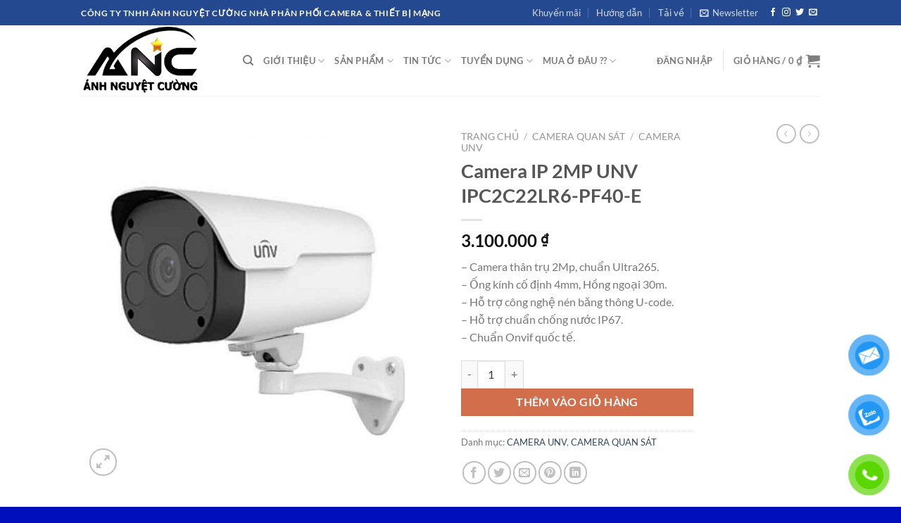

--- FILE ---
content_type: text/html; charset=UTF-8
request_url: https://anhnguyetcuong.vn/san-pham/camera-ip-2mp-unv-ipc2c22lr6-pf40-e/
body_size: 35222
content:
<!DOCTYPE html>
<html lang="vi" prefix="og: https://ogp.me/ns#" class="loading-site no-js">
<head>
	<meta charset="UTF-8" />
	<link rel="profile" href="https://gmpg.org/xfn/11" />
	<link rel="pingback" href="https://anhnguyetcuong.vn/xmlrpc.php" />

					<script>document.documentElement.className = document.documentElement.className + ' yes-js js_active js'</script>
			<script>(function(html){html.className = html.className.replace(/\bno-js\b/,'js')})(document.documentElement);</script>
	<style>img:is([sizes="auto" i], [sizes^="auto," i]) { contain-intrinsic-size: 3000px 1500px }</style>
	<meta name="viewport" content="width=device-width, initial-scale=1" /><script>window._wca = window._wca || [];</script>

<!-- Tối ưu hóa công cụ tìm kiếm bởi Rank Math - https://rankmath.com/ -->
<title>Camera IP 2MP UNV IPC2C22LR6-PF40-E - Ánh Nguyệt Cường - Nhà phân phối Camera &amp; Thiết bị mạng</title>
<meta name="description" content="– Camera thân trụ 2Mp, chuẩn Ultra265. – Ống kính cố định 4mm, Hồng ngoại 30m. – Hỗ trợ công nghệ nén băng thông U-code. – Hỗ trợ chuẩn chống nước IP67. – Chuẩn Onvif quốc tế."/>
<meta name="robots" content="follow, index, max-snippet:-1, max-video-preview:-1, max-image-preview:large"/>
<link rel="canonical" href="https://anhnguyetcuong.vn/san-pham/camera-ip-2mp-unv-ipc2c22lr6-pf40-e/" />
<meta property="og:locale" content="vi_VN" />
<meta property="og:type" content="product" />
<meta property="og:title" content="Camera IP 2MP UNV IPC2C22LR6-PF40-E - Ánh Nguyệt Cường - Nhà phân phối Camera &amp; Thiết bị mạng" />
<meta property="og:description" content="– Camera thân trụ 2Mp, chuẩn Ultra265. – Ống kính cố định 4mm, Hồng ngoại 30m. – Hỗ trợ công nghệ nén băng thông U-code. – Hỗ trợ chuẩn chống nước IP67. – Chuẩn Onvif quốc tế." />
<meta property="og:url" content="https://anhnguyetcuong.vn/san-pham/camera-ip-2mp-unv-ipc2c22lr6-pf40-e/" />
<meta property="og:site_name" content="Ánh Nguyệt Cường - Nhà phân phối Camera &amp; Thiết bị mạng" />
<meta property="og:image" content="https://anhnguyetcuong.vn/wp-content/uploads/2021/01/UNV-IPC2C22LR6-PF40-E.jpg" />
<meta property="og:image:secure_url" content="https://anhnguyetcuong.vn/wp-content/uploads/2021/01/UNV-IPC2C22LR6-PF40-E.jpg" />
<meta property="og:image:width" content="700" />
<meta property="og:image:height" content="700" />
<meta property="og:image:alt" content="Camera IP 2MP UNV IPC2C22LR6-PF40-E" />
<meta property="og:image:type" content="image/jpeg" />
<meta property="product:price:amount" content="3100000" />
<meta property="product:price:currency" content="VND" />
<meta property="product:availability" content="instock" />
<meta name="twitter:card" content="summary_large_image" />
<meta name="twitter:title" content="Camera IP 2MP UNV IPC2C22LR6-PF40-E - Ánh Nguyệt Cường - Nhà phân phối Camera &amp; Thiết bị mạng" />
<meta name="twitter:description" content="– Camera thân trụ 2Mp, chuẩn Ultra265. – Ống kính cố định 4mm, Hồng ngoại 30m. – Hỗ trợ công nghệ nén băng thông U-code. – Hỗ trợ chuẩn chống nước IP67. – Chuẩn Onvif quốc tế." />
<meta name="twitter:creator" content="@admin" />
<meta name="twitter:image" content="https://anhnguyetcuong.vn/wp-content/uploads/2021/01/UNV-IPC2C22LR6-PF40-E.jpg" />
<script type="application/ld+json" class="rank-math-schema">{"@context":"https://schema.org","@graph":[{"@type":"Product","name":"Camera IP 2MP UNV IPC2C22LR6-PF40-E - \u00c1nh Nguy\u1ec7t C\u01b0\u1eddng - Nh\u00e0 ph\u00e2n ph\u1ed1i Camera &amp; Thi\u1ebft b\u1ecb m\u1ea1ng","description":"\u2013 Camera th\u00e2n tr\u1ee5 2Mp, chu\u1ea9n Ultra265. \u2013 \u1ed0ng k\u00ednh c\u1ed1 \u0111\u1ecbnh 4mm, H\u1ed3ng ngo\u1ea1i 30m. \u2013 H\u1ed7 tr\u1ee3 c\u00f4ng ngh\u1ec7 n\u00e9n b\u0103ng th\u00f4ng U-code. \u2013 H\u1ed7 tr\u1ee3 chu\u1ea9n ch\u1ed1ng n\u01b0\u1edbc IP67. \u2013 Chu\u1ea9n Onvif qu\u1ed1c t\u1ebf.","category":"CAMERA QUAN S\u00c1T &gt; CAMERA UNV","mainEntityOfPage":{"@id":"https://anhnguyetcuong.vn/san-pham/camera-ip-2mp-unv-ipc2c22lr6-pf40-e/#webpage"},"image":[{"@type":"ImageObject","url":"https://anhnguyetcuong.vn/wp-content/uploads/2021/01/UNV-IPC2C22LR6-PF40-E.jpg","height":"700","width":"700"}],"offers":{"@type":"Offer","price":"3100000","priceCurrency":"VND","priceValidUntil":"2027-12-31","availability":"https://schema.org/InStock","itemCondition":"NewCondition","url":"https://anhnguyetcuong.vn/san-pham/camera-ip-2mp-unv-ipc2c22lr6-pf40-e/","seller":{"@type":"Organization","@id":"https://anhnguyetcuong.vn/","name":"\u00c1nh Nguy\u1ec7t C\u01b0\u1eddng - Nh\u00e0 ph\u00e2n ph\u1ed1i Camera &amp; Thi\u1ebft b\u1ecb m\u1ea1ng","url":"https://anhnguyetcuong.vn","logo":"https://anhnguyetcuong.vn/wp-content/uploads/2019/05/2.png"}},"@id":"https://anhnguyetcuong.vn/san-pham/camera-ip-2mp-unv-ipc2c22lr6-pf40-e/#richSnippet"}]}</script>
<!-- /Plugin SEO WordPress Rank Math -->

<link rel='dns-prefetch' href='//stats.wp.com' />
<link rel='dns-prefetch' href='//secure.gravatar.com' />
<link rel='dns-prefetch' href='//v0.wordpress.com' />
<link rel='prefetch' href='https://anhnguyetcuong.vn/wp-content/themes/flatsome/assets/js/flatsome.js?ver=8e60d746741250b4dd4e' />
<link rel='prefetch' href='https://anhnguyetcuong.vn/wp-content/themes/flatsome/assets/js/chunk.slider.js?ver=3.19.7' />
<link rel='prefetch' href='https://anhnguyetcuong.vn/wp-content/themes/flatsome/assets/js/chunk.popups.js?ver=3.19.7' />
<link rel='prefetch' href='https://anhnguyetcuong.vn/wp-content/themes/flatsome/assets/js/chunk.tooltips.js?ver=3.19.7' />
<link rel='prefetch' href='https://anhnguyetcuong.vn/wp-content/themes/flatsome/assets/js/woocommerce.js?ver=dd6035ce106022a74757' />
<link rel="alternate" type="application/rss+xml" title="Dòng thông tin Ánh Nguyệt Cường - Nhà phân phối Camera &amp; Thiết bị mạng &raquo;" href="https://anhnguyetcuong.vn/feed/" />
<link rel="alternate" type="application/rss+xml" title="Ánh Nguyệt Cường - Nhà phân phối Camera &amp; Thiết bị mạng &raquo; Dòng bình luận" href="https://anhnguyetcuong.vn/comments/feed/" />
<link rel="alternate" type="application/rss+xml" title="Ánh Nguyệt Cường - Nhà phân phối Camera &amp; Thiết bị mạng &raquo; Camera IP 2MP UNV IPC2C22LR6-PF40-E Dòng bình luận" href="https://anhnguyetcuong.vn/san-pham/camera-ip-2mp-unv-ipc2c22lr6-pf40-e/feed/" />
<script type="text/javascript">
/* <![CDATA[ */
window._wpemojiSettings = {"baseUrl":"https:\/\/s.w.org\/images\/core\/emoji\/15.0.3\/72x72\/","ext":".png","svgUrl":"https:\/\/s.w.org\/images\/core\/emoji\/15.0.3\/svg\/","svgExt":".svg","source":{"concatemoji":"https:\/\/anhnguyetcuong.vn\/wp-includes\/js\/wp-emoji-release.min.js?ver=6.7.4"}};
/*! This file is auto-generated */
!function(i,n){var o,s,e;function c(e){try{var t={supportTests:e,timestamp:(new Date).valueOf()};sessionStorage.setItem(o,JSON.stringify(t))}catch(e){}}function p(e,t,n){e.clearRect(0,0,e.canvas.width,e.canvas.height),e.fillText(t,0,0);var t=new Uint32Array(e.getImageData(0,0,e.canvas.width,e.canvas.height).data),r=(e.clearRect(0,0,e.canvas.width,e.canvas.height),e.fillText(n,0,0),new Uint32Array(e.getImageData(0,0,e.canvas.width,e.canvas.height).data));return t.every(function(e,t){return e===r[t]})}function u(e,t,n){switch(t){case"flag":return n(e,"\ud83c\udff3\ufe0f\u200d\u26a7\ufe0f","\ud83c\udff3\ufe0f\u200b\u26a7\ufe0f")?!1:!n(e,"\ud83c\uddfa\ud83c\uddf3","\ud83c\uddfa\u200b\ud83c\uddf3")&&!n(e,"\ud83c\udff4\udb40\udc67\udb40\udc62\udb40\udc65\udb40\udc6e\udb40\udc67\udb40\udc7f","\ud83c\udff4\u200b\udb40\udc67\u200b\udb40\udc62\u200b\udb40\udc65\u200b\udb40\udc6e\u200b\udb40\udc67\u200b\udb40\udc7f");case"emoji":return!n(e,"\ud83d\udc26\u200d\u2b1b","\ud83d\udc26\u200b\u2b1b")}return!1}function f(e,t,n){var r="undefined"!=typeof WorkerGlobalScope&&self instanceof WorkerGlobalScope?new OffscreenCanvas(300,150):i.createElement("canvas"),a=r.getContext("2d",{willReadFrequently:!0}),o=(a.textBaseline="top",a.font="600 32px Arial",{});return e.forEach(function(e){o[e]=t(a,e,n)}),o}function t(e){var t=i.createElement("script");t.src=e,t.defer=!0,i.head.appendChild(t)}"undefined"!=typeof Promise&&(o="wpEmojiSettingsSupports",s=["flag","emoji"],n.supports={everything:!0,everythingExceptFlag:!0},e=new Promise(function(e){i.addEventListener("DOMContentLoaded",e,{once:!0})}),new Promise(function(t){var n=function(){try{var e=JSON.parse(sessionStorage.getItem(o));if("object"==typeof e&&"number"==typeof e.timestamp&&(new Date).valueOf()<e.timestamp+604800&&"object"==typeof e.supportTests)return e.supportTests}catch(e){}return null}();if(!n){if("undefined"!=typeof Worker&&"undefined"!=typeof OffscreenCanvas&&"undefined"!=typeof URL&&URL.createObjectURL&&"undefined"!=typeof Blob)try{var e="postMessage("+f.toString()+"("+[JSON.stringify(s),u.toString(),p.toString()].join(",")+"));",r=new Blob([e],{type:"text/javascript"}),a=new Worker(URL.createObjectURL(r),{name:"wpTestEmojiSupports"});return void(a.onmessage=function(e){c(n=e.data),a.terminate(),t(n)})}catch(e){}c(n=f(s,u,p))}t(n)}).then(function(e){for(var t in e)n.supports[t]=e[t],n.supports.everything=n.supports.everything&&n.supports[t],"flag"!==t&&(n.supports.everythingExceptFlag=n.supports.everythingExceptFlag&&n.supports[t]);n.supports.everythingExceptFlag=n.supports.everythingExceptFlag&&!n.supports.flag,n.DOMReady=!1,n.readyCallback=function(){n.DOMReady=!0}}).then(function(){return e}).then(function(){var e;n.supports.everything||(n.readyCallback(),(e=n.source||{}).concatemoji?t(e.concatemoji):e.wpemoji&&e.twemoji&&(t(e.twemoji),t(e.wpemoji)))}))}((window,document),window._wpemojiSettings);
/* ]]> */
</script>
<style id='wp-emoji-styles-inline-css' type='text/css'>

	img.wp-smiley, img.emoji {
		display: inline !important;
		border: none !important;
		box-shadow: none !important;
		height: 1em !important;
		width: 1em !important;
		margin: 0 0.07em !important;
		vertical-align: -0.1em !important;
		background: none !important;
		padding: 0 !important;
	}
</style>
<style id='wp-block-library-inline-css' type='text/css'>
:root{--wp-admin-theme-color:#007cba;--wp-admin-theme-color--rgb:0,124,186;--wp-admin-theme-color-darker-10:#006ba1;--wp-admin-theme-color-darker-10--rgb:0,107,161;--wp-admin-theme-color-darker-20:#005a87;--wp-admin-theme-color-darker-20--rgb:0,90,135;--wp-admin-border-width-focus:2px;--wp-block-synced-color:#7a00df;--wp-block-synced-color--rgb:122,0,223;--wp-bound-block-color:var(--wp-block-synced-color)}@media (min-resolution:192dpi){:root{--wp-admin-border-width-focus:1.5px}}.wp-element-button{cursor:pointer}:root{--wp--preset--font-size--normal:16px;--wp--preset--font-size--huge:42px}:root .has-very-light-gray-background-color{background-color:#eee}:root .has-very-dark-gray-background-color{background-color:#313131}:root .has-very-light-gray-color{color:#eee}:root .has-very-dark-gray-color{color:#313131}:root .has-vivid-green-cyan-to-vivid-cyan-blue-gradient-background{background:linear-gradient(135deg,#00d084,#0693e3)}:root .has-purple-crush-gradient-background{background:linear-gradient(135deg,#34e2e4,#4721fb 50%,#ab1dfe)}:root .has-hazy-dawn-gradient-background{background:linear-gradient(135deg,#faaca8,#dad0ec)}:root .has-subdued-olive-gradient-background{background:linear-gradient(135deg,#fafae1,#67a671)}:root .has-atomic-cream-gradient-background{background:linear-gradient(135deg,#fdd79a,#004a59)}:root .has-nightshade-gradient-background{background:linear-gradient(135deg,#330968,#31cdcf)}:root .has-midnight-gradient-background{background:linear-gradient(135deg,#020381,#2874fc)}.has-regular-font-size{font-size:1em}.has-larger-font-size{font-size:2.625em}.has-normal-font-size{font-size:var(--wp--preset--font-size--normal)}.has-huge-font-size{font-size:var(--wp--preset--font-size--huge)}.has-text-align-center{text-align:center}.has-text-align-left{text-align:left}.has-text-align-right{text-align:right}#end-resizable-editor-section{display:none}.aligncenter{clear:both}.items-justified-left{justify-content:flex-start}.items-justified-center{justify-content:center}.items-justified-right{justify-content:flex-end}.items-justified-space-between{justify-content:space-between}.screen-reader-text{border:0;clip:rect(1px,1px,1px,1px);clip-path:inset(50%);height:1px;margin:-1px;overflow:hidden;padding:0;position:absolute;width:1px;word-wrap:normal!important}.screen-reader-text:focus{background-color:#ddd;clip:auto!important;clip-path:none;color:#444;display:block;font-size:1em;height:auto;left:5px;line-height:normal;padding:15px 23px 14px;text-decoration:none;top:5px;width:auto;z-index:100000}html :where(.has-border-color){border-style:solid}html :where([style*=border-top-color]){border-top-style:solid}html :where([style*=border-right-color]){border-right-style:solid}html :where([style*=border-bottom-color]){border-bottom-style:solid}html :where([style*=border-left-color]){border-left-style:solid}html :where([style*=border-width]){border-style:solid}html :where([style*=border-top-width]){border-top-style:solid}html :where([style*=border-right-width]){border-right-style:solid}html :where([style*=border-bottom-width]){border-bottom-style:solid}html :where([style*=border-left-width]){border-left-style:solid}html :where(img[class*=wp-image-]){height:auto;max-width:100%}:where(figure){margin:0 0 1em}html :where(.is-position-sticky){--wp-admin--admin-bar--position-offset:var(--wp-admin--admin-bar--height,0px)}@media screen and (max-width:600px){html :where(.is-position-sticky){--wp-admin--admin-bar--position-offset:0px}}
</style>
<link rel='stylesheet' id='contact-form-7-css' href='https://anhnguyetcuong.vn/wp-content/plugins/contact-form-7/includes/css/styles.css?ver=6.0.1' type='text/css' media='all' />
<link rel='stylesheet' id='photoswipe-css' href='https://anhnguyetcuong.vn/wp-content/plugins/woocommerce/assets/css/photoswipe/photoswipe.min.css?ver=9.4.4' type='text/css' media='all' />
<link rel='stylesheet' id='photoswipe-default-skin-css' href='https://anhnguyetcuong.vn/wp-content/plugins/woocommerce/assets/css/photoswipe/default-skin/default-skin.min.css?ver=9.4.4' type='text/css' media='all' />
<style id='woocommerce-inline-inline-css' type='text/css'>
.woocommerce form .form-row .required { visibility: visible; }
</style>
<link rel='stylesheet' id='pzf-style-css' href='https://anhnguyetcuong.vn/wp-content/plugins/button-contact-vr/legacy/css/style.css?ver=1' type='text/css' media='all' />
<link rel='stylesheet' id='flatsome-woocommerce-wishlist-css' href='https://anhnguyetcuong.vn/wp-content/themes/flatsome/inc/integrations/wc-yith-wishlist/wishlist.css?ver=3.19.7' type='text/css' media='all' />
<link rel='stylesheet' id='flatsome-main-css' href='https://anhnguyetcuong.vn/wp-content/themes/flatsome/assets/css/flatsome.css?ver=3.19.7' type='text/css' media='all' />
<style id='flatsome-main-inline-css' type='text/css'>
@font-face {
				font-family: "fl-icons";
				font-display: block;
				src: url(https://anhnguyetcuong.vn/wp-content/themes/flatsome/assets/css/icons/fl-icons.eot?v=3.19.7);
				src:
					url(https://anhnguyetcuong.vn/wp-content/themes/flatsome/assets/css/icons/fl-icons.eot#iefix?v=3.19.7) format("embedded-opentype"),
					url(https://anhnguyetcuong.vn/wp-content/themes/flatsome/assets/css/icons/fl-icons.woff2?v=3.19.7) format("woff2"),
					url(https://anhnguyetcuong.vn/wp-content/themes/flatsome/assets/css/icons/fl-icons.ttf?v=3.19.7) format("truetype"),
					url(https://anhnguyetcuong.vn/wp-content/themes/flatsome/assets/css/icons/fl-icons.woff?v=3.19.7) format("woff"),
					url(https://anhnguyetcuong.vn/wp-content/themes/flatsome/assets/css/icons/fl-icons.svg?v=3.19.7#fl-icons) format("svg");
			}
</style>
<link rel='stylesheet' id='flatsome-shop-css' href='https://anhnguyetcuong.vn/wp-content/themes/flatsome/assets/css/flatsome-shop.css?ver=3.19.7' type='text/css' media='all' />
<link rel='stylesheet' id='flatsome-style-css' href='https://anhnguyetcuong.vn/wp-content/themes/flatsome-child/style.css?ver=3.0' type='text/css' media='all' />
<script type="text/javascript">
            window._nslDOMReady = function (callback) {
                if ( document.readyState === "complete" || document.readyState === "interactive" ) {
                    callback();
                } else {
                    document.addEventListener( "DOMContentLoaded", callback );
                }
            };
            </script><script type="text/javascript" src="https://anhnguyetcuong.vn/wp-includes/js/jquery/jquery.min.js?ver=3.7.1" id="jquery-core-js"></script>
<script type="text/javascript" src="https://anhnguyetcuong.vn/wp-includes/js/jquery/jquery-migrate.min.js?ver=3.4.1" id="jquery-migrate-js"></script>
<script type="text/javascript" src="https://anhnguyetcuong.vn/wp-content/plugins/woocommerce/assets/js/jquery-blockui/jquery.blockUI.min.js?ver=2.7.0-wc.9.4.4" id="jquery-blockui-js" data-wp-strategy="defer"></script>
<script type="text/javascript" id="wc-add-to-cart-js-extra">
/* <![CDATA[ */
var wc_add_to_cart_params = {"ajax_url":"\/wp-admin\/admin-ajax.php","wc_ajax_url":"\/?wc-ajax=%%endpoint%%","i18n_view_cart":"Xem gi\u1ecf h\u00e0ng","cart_url":"https:\/\/anhnguyetcuong.vn\/cart\/","is_cart":"","cart_redirect_after_add":"no"};
/* ]]> */
</script>
<script type="text/javascript" src="https://anhnguyetcuong.vn/wp-content/plugins/woocommerce/assets/js/frontend/add-to-cart.min.js?ver=9.4.4" id="wc-add-to-cart-js" defer="defer" data-wp-strategy="defer"></script>
<script type="text/javascript" src="https://anhnguyetcuong.vn/wp-content/plugins/woocommerce/assets/js/photoswipe/photoswipe.min.js?ver=4.1.1-wc.9.4.4" id="photoswipe-js" defer="defer" data-wp-strategy="defer"></script>
<script type="text/javascript" src="https://anhnguyetcuong.vn/wp-content/plugins/woocommerce/assets/js/photoswipe/photoswipe-ui-default.min.js?ver=4.1.1-wc.9.4.4" id="photoswipe-ui-default-js" defer="defer" data-wp-strategy="defer"></script>
<script type="text/javascript" id="wc-single-product-js-extra">
/* <![CDATA[ */
var wc_single_product_params = {"i18n_required_rating_text":"Vui l\u00f2ng ch\u1ecdn m\u1ed9t m\u1ee9c \u0111\u00e1nh gi\u00e1","review_rating_required":"yes","flexslider":{"rtl":false,"animation":"slide","smoothHeight":true,"directionNav":false,"controlNav":"thumbnails","slideshow":false,"animationSpeed":500,"animationLoop":false,"allowOneSlide":false},"zoom_enabled":"","zoom_options":[],"photoswipe_enabled":"1","photoswipe_options":{"shareEl":false,"closeOnScroll":false,"history":false,"hideAnimationDuration":0,"showAnimationDuration":0},"flexslider_enabled":""};
/* ]]> */
</script>
<script type="text/javascript" src="https://anhnguyetcuong.vn/wp-content/plugins/woocommerce/assets/js/frontend/single-product.min.js?ver=9.4.4" id="wc-single-product-js" defer="defer" data-wp-strategy="defer"></script>
<script type="text/javascript" src="https://anhnguyetcuong.vn/wp-content/plugins/woocommerce/assets/js/js-cookie/js.cookie.min.js?ver=2.1.4-wc.9.4.4" id="js-cookie-js" data-wp-strategy="defer"></script>
<script type="text/javascript" src="https://stats.wp.com/s-202603.js" id="woocommerce-analytics-js" defer="defer" data-wp-strategy="defer"></script>
<link rel="https://api.w.org/" href="https://anhnguyetcuong.vn/wp-json/" /><link rel="alternate" title="JSON" type="application/json" href="https://anhnguyetcuong.vn/wp-json/wp/v2/product/3396" /><link rel="EditURI" type="application/rsd+xml" title="RSD" href="https://anhnguyetcuong.vn/xmlrpc.php?rsd" />
<meta name="generator" content="WordPress 6.7.4" />
<link rel="alternate" title="oNhúng (JSON)" type="application/json+oembed" href="https://anhnguyetcuong.vn/wp-json/oembed/1.0/embed?url=https%3A%2F%2Fanhnguyetcuong.vn%2Fsan-pham%2Fcamera-ip-2mp-unv-ipc2c22lr6-pf40-e%2F" />
<link rel="alternate" title="oNhúng (XML)" type="text/xml+oembed" href="https://anhnguyetcuong.vn/wp-json/oembed/1.0/embed?url=https%3A%2F%2Fanhnguyetcuong.vn%2Fsan-pham%2Fcamera-ip-2mp-unv-ipc2c22lr6-pf40-e%2F&#038;format=xml" />
	<style>img#wpstats{display:none}</style>
		<meta name="pinterest-rich-pin" content="false" />	<noscript><style>.woocommerce-product-gallery{ opacity: 1 !important; }</style></noscript>
	<style class='wp-fonts-local' type='text/css'>
@font-face{font-family:Inter;font-style:normal;font-weight:300 900;font-display:fallback;src:url('https://anhnguyetcuong.vn/wp-content/plugins/woocommerce/assets/fonts/Inter-VariableFont_slnt,wght.woff2') format('woff2');font-stretch:normal;}
@font-face{font-family:Cardo;font-style:normal;font-weight:400;font-display:fallback;src:url('https://anhnguyetcuong.vn/wp-content/plugins/woocommerce/assets/fonts/cardo_normal_400.woff2') format('woff2');}
</style>
<link rel="icon" href="https://anhnguyetcuong.vn/wp-content/uploads/2018/04/cropped-Anh-dai-dien-1-32x32.jpg" sizes="32x32" />
<link rel="icon" href="https://anhnguyetcuong.vn/wp-content/uploads/2018/04/cropped-Anh-dai-dien-1-192x192.jpg" sizes="192x192" />
<link rel="apple-touch-icon" href="https://anhnguyetcuong.vn/wp-content/uploads/2018/04/cropped-Anh-dai-dien-1-180x180.jpg" />
<meta name="msapplication-TileImage" content="https://anhnguyetcuong.vn/wp-content/uploads/2018/04/cropped-Anh-dai-dien-1-270x270.jpg" />
<style id="custom-css" type="text/css">:root {--primary-color: #446084;--fs-color-primary: #446084;--fs-color-secondary: #d26e4b;--fs-color-success: #7a9c59;--fs-color-alert: #b20000;--fs-experimental-link-color: #334862;--fs-experimental-link-color-hover: #111;}.tooltipster-base {--tooltip-color: #fff;--tooltip-bg-color: #000;}.off-canvas-right .mfp-content, .off-canvas-left .mfp-content {--drawer-width: 300px;}.off-canvas .mfp-content.off-canvas-cart {--drawer-width: 360px;}.header-main{height: 100px}#logo img{max-height: 100px}#logo{width:200px;}.header-bottom{min-height: 55px}.header-top{min-height: 36px}.transparent .header-main{height: 90px}.transparent #logo img{max-height: 90px}.has-transparent + .page-title:first-of-type,.has-transparent + #main > .page-title,.has-transparent + #main > div > .page-title,.has-transparent + #main .page-header-wrapper:first-of-type .page-title{padding-top: 120px;}.header.show-on-scroll,.stuck .header-main{height:70px!important}.stuck #logo img{max-height: 70px!important}.header-bottom {background-color: #f1f1f1}.header-main .nav > li > a{line-height: 16px }@media (max-width: 549px) {.header-main{height: 70px}#logo img{max-height: 70px}}.header-top{background-color:rgba(0,44,127,0.86)!important;}body{font-family: Lato, sans-serif;}body {font-weight: 400;font-style: normal;}.nav > li > a {font-family: Lato, sans-serif;}.mobile-sidebar-levels-2 .nav > li > ul > li > a {font-family: Lato, sans-serif;}.nav > li > a,.mobile-sidebar-levels-2 .nav > li > ul > li > a {font-weight: 700;font-style: normal;}h1,h2,h3,h4,h5,h6,.heading-font, .off-canvas-center .nav-sidebar.nav-vertical > li > a{font-family: Lato, sans-serif;}h1,h2,h3,h4,h5,h6,.heading-font,.banner h1,.banner h2 {font-weight: 700;font-style: normal;}.alt-font{font-family: "Dancing Script", sans-serif;}.alt-font {font-weight: 400!important;font-style: normal!important;}.shop-page-title.featured-title .title-bg{ background-image: url(https://anhnguyetcuong.vn/wp-content/uploads/2021/01/UNV-IPC2C22LR6-PF40-E.jpg)!important;}@media screen and (min-width: 550px){.products .box-vertical .box-image{min-width: 300px!important;width: 300px!important;}}.footer-2{background-color: rgba(0,44,127,0.86)}.absolute-footer, html{background-color: #000fbc}.nav-vertical-fly-out > li + li {border-top-width: 1px; border-top-style: solid;}.label-new.menu-item > a:after{content:"Mới";}.label-hot.menu-item > a:after{content:"Nổi bật";}.label-sale.menu-item > a:after{content:"Giảm giá";}.label-popular.menu-item > a:after{content:"Phổ biến";}</style><style id="kirki-inline-styles">/* latin-ext */
@font-face {
  font-family: 'Lato';
  font-style: normal;
  font-weight: 400;
  font-display: swap;
  src: url(https://anhnguyetcuong.vn/wp-content/fonts/lato/S6uyw4BMUTPHjxAwXjeu.woff2) format('woff2');
  unicode-range: U+0100-02BA, U+02BD-02C5, U+02C7-02CC, U+02CE-02D7, U+02DD-02FF, U+0304, U+0308, U+0329, U+1D00-1DBF, U+1E00-1E9F, U+1EF2-1EFF, U+2020, U+20A0-20AB, U+20AD-20C0, U+2113, U+2C60-2C7F, U+A720-A7FF;
}
/* latin */
@font-face {
  font-family: 'Lato';
  font-style: normal;
  font-weight: 400;
  font-display: swap;
  src: url(https://anhnguyetcuong.vn/wp-content/fonts/lato/S6uyw4BMUTPHjx4wXg.woff2) format('woff2');
  unicode-range: U+0000-00FF, U+0131, U+0152-0153, U+02BB-02BC, U+02C6, U+02DA, U+02DC, U+0304, U+0308, U+0329, U+2000-206F, U+20AC, U+2122, U+2191, U+2193, U+2212, U+2215, U+FEFF, U+FFFD;
}
/* latin-ext */
@font-face {
  font-family: 'Lato';
  font-style: normal;
  font-weight: 700;
  font-display: swap;
  src: url(https://anhnguyetcuong.vn/wp-content/fonts/lato/S6u9w4BMUTPHh6UVSwaPGR_p.woff2) format('woff2');
  unicode-range: U+0100-02BA, U+02BD-02C5, U+02C7-02CC, U+02CE-02D7, U+02DD-02FF, U+0304, U+0308, U+0329, U+1D00-1DBF, U+1E00-1E9F, U+1EF2-1EFF, U+2020, U+20A0-20AB, U+20AD-20C0, U+2113, U+2C60-2C7F, U+A720-A7FF;
}
/* latin */
@font-face {
  font-family: 'Lato';
  font-style: normal;
  font-weight: 700;
  font-display: swap;
  src: url(https://anhnguyetcuong.vn/wp-content/fonts/lato/S6u9w4BMUTPHh6UVSwiPGQ.woff2) format('woff2');
  unicode-range: U+0000-00FF, U+0131, U+0152-0153, U+02BB-02BC, U+02C6, U+02DA, U+02DC, U+0304, U+0308, U+0329, U+2000-206F, U+20AC, U+2122, U+2191, U+2193, U+2212, U+2215, U+FEFF, U+FFFD;
}/* vietnamese */
@font-face {
  font-family: 'Dancing Script';
  font-style: normal;
  font-weight: 400;
  font-display: swap;
  src: url(https://anhnguyetcuong.vn/wp-content/fonts/dancing-script/If2cXTr6YS-zF4S-kcSWSVi_sxjsohD9F50Ruu7BMSo3Rep8ltA.woff2) format('woff2');
  unicode-range: U+0102-0103, U+0110-0111, U+0128-0129, U+0168-0169, U+01A0-01A1, U+01AF-01B0, U+0300-0301, U+0303-0304, U+0308-0309, U+0323, U+0329, U+1EA0-1EF9, U+20AB;
}
/* latin-ext */
@font-face {
  font-family: 'Dancing Script';
  font-style: normal;
  font-weight: 400;
  font-display: swap;
  src: url(https://anhnguyetcuong.vn/wp-content/fonts/dancing-script/If2cXTr6YS-zF4S-kcSWSVi_sxjsohD9F50Ruu7BMSo3ROp8ltA.woff2) format('woff2');
  unicode-range: U+0100-02BA, U+02BD-02C5, U+02C7-02CC, U+02CE-02D7, U+02DD-02FF, U+0304, U+0308, U+0329, U+1D00-1DBF, U+1E00-1E9F, U+1EF2-1EFF, U+2020, U+20A0-20AB, U+20AD-20C0, U+2113, U+2C60-2C7F, U+A720-A7FF;
}
/* latin */
@font-face {
  font-family: 'Dancing Script';
  font-style: normal;
  font-weight: 400;
  font-display: swap;
  src: url(https://anhnguyetcuong.vn/wp-content/fonts/dancing-script/If2cXTr6YS-zF4S-kcSWSVi_sxjsohD9F50Ruu7BMSo3Sup8.woff2) format('woff2');
  unicode-range: U+0000-00FF, U+0131, U+0152-0153, U+02BB-02BC, U+02C6, U+02DA, U+02DC, U+0304, U+0308, U+0329, U+2000-206F, U+20AC, U+2122, U+2191, U+2193, U+2212, U+2215, U+FEFF, U+FFFD;
}</style></head>

<body data-rsssl=1 class="product-template-default single single-product postid-3396 theme-flatsome woocommerce woocommerce-page woocommerce-no-js lightbox nav-dropdown-has-arrow nav-dropdown-has-shadow nav-dropdown-has-border">


<a class="skip-link screen-reader-text" href="#main">Bỏ qua nội dung</a>

<div id="wrapper">

	
	<header id="header" class="header has-sticky sticky-jump">
		<div class="header-wrapper">
			<div id="top-bar" class="header-top hide-for-sticky nav-dark">
    <div class="flex-row container">
      <div class="flex-col hide-for-medium flex-left">
          <ul class="nav nav-left medium-nav-center nav-small  nav-divided">
              <li class="html custom html_topbar_left"><strong class="uppercase">CÔNG TY TNHH ÁNH NGUYỆT CƯỜNG NHÀ PHÂN PHỐI CAMERA & THIẾT BỊ MẠNG</strong></li>          </ul>
      </div>

      <div class="flex-col hide-for-medium flex-center">
          <ul class="nav nav-center nav-small  nav-divided">
                        </ul>
      </div>

      <div class="flex-col hide-for-medium flex-right">
         <ul class="nav top-bar-nav nav-right nav-small  nav-divided">
              <li id="menu-item-4438" class="menu-item menu-item-type-custom menu-item-object-custom menu-item-4438 menu-item-design-default"><a href="https://anhnguyetcuong.vn/tin-khuyen-mai/" class="nav-top-link">Khuyến mãi</a></li>
<li id="menu-item-4436" class="menu-item menu-item-type-custom menu-item-object-custom menu-item-4436 menu-item-design-default"><a href="https://anhnguyetcuong.vn/huong-dan-cai-dat" class="nav-top-link">Hướng dẫn</a></li>
<li id="menu-item-4439" class="menu-item menu-item-type-custom menu-item-object-custom menu-item-4439 menu-item-design-default"><a href="https://anhnguyetcuong.vn/tai-ve/" class="nav-top-link">Tải về</a></li>
<li class="header-newsletter-item has-icon">

<a href="#header-newsletter-signup" class="tooltip is-small"
  title="Sign up for Newsletter">

      <i class="icon-envelop"></i>
  
      <span class="header-newsletter-title hide-for-medium">
      Newsletter    </span>
  </a>
	<div id="header-newsletter-signup"
	     class="lightbox-by-id lightbox-content mfp-hide lightbox-white "
	     style="max-width:700px ;padding:0px">
		
  <div class="banner has-hover" id="banner-742197541">
          <div class="banner-inner fill">
        <div class="banner-bg fill" >
            <img src="https://anhnguyetcuong.vn/wp-content/themes/flatsome/assets/img/missing.jpg" class="bg" alt="" />                        <div class="overlay"></div>            
	<div class="is-border is-dashed"
		style="border-color:rgba(255,255,255,.3);border-width:2px 2px 2px 2px;margin:10px;">
	</div>
                    </div>
		
        <div class="banner-layers container">
            <div class="fill banner-link"></div>               <div id="text-box-161616844" class="text-box banner-layer x10 md-x10 lg-x10 y50 md-y50 lg-y50 res-text">
                     <div data-animate="fadeInUp">           <div class="text-box-content text dark">
              
              <div class="text-inner text-left">
                  <h3 class="uppercase">Sign up for Newsletter</h3><p class="lead">Signup for our newsletter to get notified about sales and new products. Add any text here or remove it.</p>
<div class="wpcf7 no-js" id="wpcf7-f7-o1" lang="en-US" dir="ltr" data-wpcf7-id="7">
<div class="screen-reader-response"><p role="status" aria-live="polite" aria-atomic="true"></p> <ul></ul></div>
<form action="/san-pham/camera-ip-2mp-unv-ipc2c22lr6-pf40-e/#wpcf7-f7-o1" method="post" class="wpcf7-form init" aria-label="Contact form" novalidate="novalidate" data-status="init">
<div style="display: none;">
<input type="hidden" name="_wpcf7" value="7" />
<input type="hidden" name="_wpcf7_version" value="6.0.1" />
<input type="hidden" name="_wpcf7_locale" value="en_US" />
<input type="hidden" name="_wpcf7_unit_tag" value="wpcf7-f7-o1" />
<input type="hidden" name="_wpcf7_container_post" value="0" />
<input type="hidden" name="_wpcf7_posted_data_hash" value="" />
</div>
<div class="form-flat">
	<p><span class="wpcf7-form-control-wrap" data-name="your-email"><input size="40" maxlength="400" class="wpcf7-form-control wpcf7-email wpcf7-validates-as-required wpcf7-text wpcf7-validates-as-email" aria-required="true" aria-invalid="false" placeholder="Your Email (required)" value="" type="email" name="your-email" /></span>
	</p>
	<p><input class="wpcf7-form-control wpcf7-submit has-spinner button" type="submit" value="Sign Up" />
	</p>
</div><p style="display: none !important;" class="akismet-fields-container" data-prefix="_wpcf7_ak_"><label>&#916;<textarea name="_wpcf7_ak_hp_textarea" cols="45" rows="8" maxlength="100"></textarea></label><input type="hidden" id="ak_js_1" name="_wpcf7_ak_js" value="195"/><script>document.getElementById( "ak_js_1" ).setAttribute( "value", ( new Date() ).getTime() );</script></p><div class="wpcf7-response-output" aria-hidden="true"></div>
</form>
</div>
              </div>
           </div>
       </div>                     
<style>
#text-box-161616844 {
  width: 60%;
}
#text-box-161616844 .text-box-content {
  font-size: 100%;
}
@media (min-width:550px) {
  #text-box-161616844 {
    width: 50%;
  }
}
</style>
    </div>
         </div>
      </div>

            
<style>
#banner-742197541 {
  padding-top: 500px;
}
#banner-742197541 .overlay {
  background-color: rgba(0,0,0,.4);
}
</style>
  </div>

	</div>
	
	</li>
<li class="html header-social-icons ml-0">
	<div class="social-icons follow-icons" ><a href="https://www.facebook.com/anhnguyetcuong/" target="_blank" data-label="Facebook" class="icon plain facebook tooltip" title="Theo dõi trên Facebook" aria-label="Theo dõi trên Facebook" rel="noopener nofollow" ><i class="icon-facebook" ></i></a><a href="http://url" target="_blank" data-label="Instagram" class="icon plain instagram tooltip" title="Theo dõi trên Instagram" aria-label="Theo dõi trên Instagram" rel="noopener nofollow" ><i class="icon-instagram" ></i></a><a href="http://url" data-label="Twitter" target="_blank" class="icon plain twitter tooltip" title="Theo dõi trên Twitter" aria-label="Theo dõi trên Twitter" rel="noopener nofollow" ><i class="icon-twitter" ></i></a><a href="mailto:your@email" data-label="E-mail" target="_blank" class="icon plain email tooltip" title="Gửi email cho chúng tôi" aria-label="Gửi email cho chúng tôi" rel="nofollow noopener" ><i class="icon-envelop" ></i></a></div></li>
          </ul>
      </div>

            <div class="flex-col show-for-medium flex-grow">
          <ul class="nav nav-center nav-small mobile-nav  nav-divided">
              <li class="html custom html_topbar_left"><strong class="uppercase">CÔNG TY TNHH ÁNH NGUYỆT CƯỜNG NHÀ PHÂN PHỐI CAMERA & THIẾT BỊ MẠNG</strong></li>          </ul>
      </div>
      
    </div>
</div>
<div id="masthead" class="header-main ">
      <div class="header-inner flex-row container logo-left medium-logo-center" role="navigation">

          <!-- Logo -->
          <div id="logo" class="flex-col logo">
            
<!-- Header logo -->
<a href="https://anhnguyetcuong.vn/" title="Ánh Nguyệt Cường &#8211; Nhà phân phối Camera &amp; Thiết bị mạng" rel="home">
		<img width="261" height="155" src="https://anhnguyetcuong.vn/wp-content/uploads/2018/03/Xoa-fon.png" class="header_logo header-logo" alt="Ánh Nguyệt Cường &#8211; Nhà phân phối Camera &amp; Thiết bị mạng"/><img  width="261" height="155" src="https://anhnguyetcuong.vn/wp-content/uploads/2018/03/Xoa-fon.png" class="header-logo-dark" alt="Ánh Nguyệt Cường &#8211; Nhà phân phối Camera &amp; Thiết bị mạng"/></a>
          </div>

          <!-- Mobile Left Elements -->
          <div class="flex-col show-for-medium flex-left">
            <ul class="mobile-nav nav nav-left ">
              <li class="nav-icon has-icon">
  		<a href="#" data-open="#main-menu" data-pos="left" data-bg="main-menu-overlay" data-color="" class="is-small" aria-label="Menu" aria-controls="main-menu" aria-expanded="false">

		  <i class="icon-menu" ></i>
		  		</a>
	</li>
            </ul>
          </div>

          <!-- Left Elements -->
          <div class="flex-col hide-for-medium flex-left
            flex-grow">
            <ul class="header-nav header-nav-main nav nav-left  nav-uppercase" >
              <li class="header-search header-search-dropdown has-icon has-dropdown menu-item-has-children">
		<a href="#" aria-label="Tìm kiếm" class="is-small"><i class="icon-search" ></i></a>
		<ul class="nav-dropdown nav-dropdown-default">
	 	<li class="header-search-form search-form html relative has-icon">
	<div class="header-search-form-wrapper">
		<div class="searchform-wrapper ux-search-box relative is-normal"><form role="search" method="get" class="searchform" action="https://anhnguyetcuong.vn/">
	<div class="flex-row relative">
						<div class="flex-col flex-grow">
			<label class="screen-reader-text" for="woocommerce-product-search-field-0">Tìm kiếm:</label>
			<input type="search" id="woocommerce-product-search-field-0" class="search-field mb-0" placeholder="Tìm kiếm&hellip;" value="" name="s" />
			<input type="hidden" name="post_type" value="product" />
					</div>
		<div class="flex-col">
			<button type="submit" value="Tìm kiếm" class="ux-search-submit submit-button secondary button  icon mb-0" aria-label="Gửi">
				<i class="icon-search" ></i>			</button>
		</div>
	</div>
	<div class="live-search-results text-left z-top"></div>
</form>
</div>	</div>
</li>
	</ul>
</li>
<li id="menu-item-998" class="menu-item menu-item-type-custom menu-item-object-custom menu-item-has-children menu-item-998 menu-item-design-default has-dropdown"><a href="https://anhnguyetcuong.vn/gioi-thieu-anc/" class="nav-top-link" aria-expanded="false" aria-haspopup="menu">GIỚI THIỆU<i class="icon-angle-down" ></i></a>
<ul class="sub-menu nav-dropdown nav-dropdown-default">
	<li id="menu-item-953" class="menu-item menu-item-type-post_type menu-item-object-page menu-item-953"><a href="https://anhnguyetcuong.vn/gioi-thieu-anc/">Giới thiệu về ANC</a></li>
	<li id="menu-item-954" class="menu-item menu-item-type-post_type menu-item-object-page menu-item-954"><a href="https://anhnguyetcuong.vn/gioi-thieu-hikvision/">Giới thiệu HIKVISION</a></li>
	<li id="menu-item-6643" class="menu-item menu-item-type-post_type menu-item-object-page menu-item-6643"><a href="https://anhnguyetcuong.vn/gioi-thieu-ve-camera-imou/">Giới thiệu về Camera Imou</a></li>
	<li id="menu-item-1665" class="menu-item menu-item-type-post_type menu-item-object-page menu-item-1665"><a href="https://anhnguyetcuong.vn/gioithieuezviz/">Giới thiệu Ezviz</a></li>
	<li id="menu-item-3758" class="menu-item menu-item-type-post_type menu-item-object-page menu-item-3758"><a href="https://anhnguyetcuong.vn/gioi-thieu-liectroux/">Giới thiệu Liectroux</a></li>
	<li id="menu-item-1393" class="menu-item menu-item-type-post_type menu-item-object-page menu-item-1393"><a href="https://anhnguyetcuong.vn/camera-longse-la-gi/">Camera Longse là gì?</a></li>
	<li id="menu-item-5591" class="menu-item menu-item-type-post_type menu-item-object-page menu-item-5591"><a href="https://anhnguyetcuong.vn/gioi-thieu-draytek/">Giới thiệu Draytek</a></li>
	<li id="menu-item-2037" class="menu-item menu-item-type-post_type menu-item-object-page menu-item-2037"><a href="https://anhnguyetcuong.vn/thiet-bi-mang-ruijie/">Thiết bị mạng Ruijie</a></li>
	<li id="menu-item-971" class="menu-item menu-item-type-post_type menu-item-object-page menu-item-971"><a href="https://anhnguyetcuong.vn/chung-nhan/">Chứng nhận đại lý</a></li>
	<li id="menu-item-955" class="menu-item menu-item-type-post_type menu-item-object-page menu-item-955"><a href="https://anhnguyetcuong.vn/doi-tac/">Đối tác của ANC</a></li>
</ul>
</li>
<li id="menu-item-943" class="menu-item menu-item-type-custom menu-item-object-custom menu-item-has-children menu-item-943 menu-item-design-default has-dropdown"><a href="https://anhnguyetcuong.vn/danh-muc/camera-hikvision/" class="nav-top-link" aria-expanded="false" aria-haspopup="menu">SẢN PHẨM<i class="icon-angle-down" ></i></a>
<ul class="sub-menu nav-dropdown nav-dropdown-default">
	<li id="menu-item-3379" class="menu-item menu-item-type-taxonomy menu-item-object-product_cat current-product-ancestor current-menu-parent current-product-parent menu-item-3379 active"><a href="https://anhnguyetcuong.vn/danh-muc/camera-quan-sat/">CAMERA QUAN SÁT</a></li>
	<li id="menu-item-3420" class="menu-item menu-item-type-taxonomy menu-item-object-product_cat menu-item-3420"><a href="https://anhnguyetcuong.vn/danh-muc/camera-hanh-trinh/">CAMERA HÀNH TRÌNH</a></li>
	<li id="menu-item-3453" class="menu-item menu-item-type-taxonomy menu-item-object-product_cat menu-item-3453"><a href="https://anhnguyetcuong.vn/danh-muc/chuong-cua-co-hinh/">CHUÔNG CỬA CÓ HÌNH</a></li>
	<li id="menu-item-1226" class="menu-item menu-item-type-taxonomy menu-item-object-product_cat menu-item-1226"><a href="https://anhnguyetcuong.vn/danh-muc/thie-bi-mang/">THIẾT BỊ MẠNG</a></li>
	<li id="menu-item-4551" class="menu-item menu-item-type-taxonomy menu-item-object-product_cat menu-item-4551"><a href="https://anhnguyetcuong.vn/danh-muc/thiet-bi-kiem-soat-cua/">THIẾT BỊ KIỂM SOÁT CỬA</a></li>
	<li id="menu-item-3292" class="menu-item menu-item-type-taxonomy menu-item-object-product_cat menu-item-3292"><a href="https://anhnguyetcuong.vn/danh-muc/nha-thong-minh/">NHÀ THÔNG MINH</a></li>
	<li id="menu-item-3073" class="menu-item menu-item-type-taxonomy menu-item-object-product_cat menu-item-3073"><a href="https://anhnguyetcuong.vn/danh-muc/xiaomi-da-nang/">XIAOMI ĐÀ NẴNG</a></li>
	<li id="menu-item-1745" class="menu-item menu-item-type-taxonomy menu-item-object-product_cat menu-item-1745"><a href="https://anhnguyetcuong.vn/danh-muc/dien-mat-troi/">ĐIỆN MẶT TRỜI</a></li>
	<li id="menu-item-1260" class="menu-item menu-item-type-taxonomy menu-item-object-product_cat menu-item-1260"><a href="https://anhnguyetcuong.vn/danh-muc/bao-dong-bao-chay/">BÁO ĐỘNG-BÁO CHÁY</a></li>
	<li id="menu-item-4756" class="menu-item menu-item-type-taxonomy menu-item-object-product_cat menu-item-4756"><a href="https://anhnguyetcuong.vn/danh-muc/thiet-bi-hoi-nghi-truyen-hinh/">THIẾT BỊ HỘI NGHỊ TRUYỀN HÌNH</a></li>
	<li id="menu-item-903" class="menu-item menu-item-type-taxonomy menu-item-object-product_cat menu-item-903"><a href="https://anhnguyetcuong.vn/danh-muc/bo-dam/">BỘ ĐÀM CẦM TAY</a></li>
	<li id="menu-item-3759" class="menu-item menu-item-type-taxonomy menu-item-object-product_cat menu-item-3759"><a href="https://anhnguyetcuong.vn/danh-muc/robot-hut-bui-lau-nha/">ROBOT HÚT BỤI LAU NHÀ</a></li>
	<li id="menu-item-944" class="menu-item menu-item-type-taxonomy menu-item-object-product_cat menu-item-944"><a href="https://anhnguyetcuong.vn/danh-muc/phu-kien-camera/">PHỤ KIỆN CAMERA</a></li>
	<li id="menu-item-5006" class="menu-item menu-item-type-taxonomy menu-item-object-product_cat menu-item-5006"><a href="https://anhnguyetcuong.vn/danh-muc/linh-kien-may-tinh/">LINH KIỆN MÁY TÍNH</a></li>
	<li id="menu-item-6396" class="menu-item menu-item-type-taxonomy menu-item-object-product_cat menu-item-6396"><a href="https://anhnguyetcuong.vn/danh-muc/tivi-box/">TIVI THÔNG MINH VÀ TIVI BOX</a></li>
</ul>
</li>
<li id="menu-item-979" class="menu-item menu-item-type-custom menu-item-object-custom menu-item-has-children menu-item-979 menu-item-design-default has-dropdown"><a href="https://anhnguyetcuong.vn/tin-tuc-cong-ty/" class="nav-top-link" aria-expanded="false" aria-haspopup="menu">TIN TỨC<i class="icon-angle-down" ></i></a>
<ul class="sub-menu nav-dropdown nav-dropdown-default">
	<li id="menu-item-2985" class="menu-item menu-item-type-taxonomy menu-item-object-category menu-item-2985"><a href="https://anhnguyetcuong.vn/tin-khuyen-mai/">Tin khuyến mãi</a></li>
	<li id="menu-item-2333" class="menu-item menu-item-type-custom menu-item-object-custom menu-item-2333"><a href="https://anhnguyetcuong.vn/tintucanhnguyetcuong/">Tin tức Ánh Nguyệt Cường</a></li>
	<li id="menu-item-698" class="menu-item menu-item-type-custom menu-item-object-custom menu-item-698"><a href="https://anhnguyetcuong.vn/hikvision-gioi-thieu-dong-camera-quan-sat-toan-canh/">Tin tức công nghệ</a></li>
</ul>
</li>
<li id="menu-item-981" class="menu-item menu-item-type-custom menu-item-object-custom menu-item-has-children menu-item-981 menu-item-design-default has-dropdown"><a href="https://anhnguyetcuong.vn/tin-tuyen-dung/" class="nav-top-link" aria-expanded="false" aria-haspopup="menu">TUYỂN DỤNG<i class="icon-angle-down" ></i></a>
<ul class="sub-menu nav-dropdown nav-dropdown-default">
	<li id="menu-item-817" class="menu-item menu-item-type-post_type menu-item-object-page menu-item-817"><a href="https://anhnguyetcuong.vn/tin-tuyen-dung/">Tin tuyển dụng</a></li>
	<li id="menu-item-961" class="menu-item menu-item-type-post_type menu-item-object-page menu-item-961"><a href="https://anhnguyetcuong.vn/dao-tao/">Đào Tạo</a></li>
</ul>
</li>
<li id="menu-item-983" class="menu-item menu-item-type-custom menu-item-object-custom menu-item-has-children menu-item-983 menu-item-design-default has-dropdown"><a href="https://anhnguyetcuong.vn/huong-dan-mua-hang/" class="nav-top-link" aria-expanded="false" aria-haspopup="menu">MUA Ở ĐÂU ??<i class="icon-angle-down" ></i></a>
<ul class="sub-menu nav-dropdown nav-dropdown-default">
	<li id="menu-item-957" class="menu-item menu-item-type-post_type menu-item-object-page menu-item-957"><a href="https://anhnguyetcuong.vn/huong-dan-mua-hang/">Hướng dẫn mua hàng</a></li>
	<li id="menu-item-958" class="menu-item menu-item-type-post_type menu-item-object-page menu-item-958"><a href="https://anhnguyetcuong.vn/thanhtoan/">Thanh toán và vận chuyển</a></li>
	<li id="menu-item-5907" class="menu-item menu-item-type-post_type menu-item-object-page menu-item-5907"><a href="https://anhnguyetcuong.vn/dang-ky-dai-ly/">Đăng ký đại lý ANC</a></li>
	<li id="menu-item-959" class="menu-item menu-item-type-post_type menu-item-object-page menu-item-959"><a href="https://anhnguyetcuong.vn/chinh-sach-bao-hanh/">Chính sách bảo hành</a></li>
</ul>
</li>
            </ul>
          </div>

          <!-- Right Elements -->
          <div class="flex-col hide-for-medium flex-right">
            <ul class="header-nav header-nav-main nav nav-right  nav-uppercase">
              
<li class="account-item has-icon" >

	<a href="https://anhnguyetcuong.vn/my-account/" class="nav-top-link nav-top-not-logged-in is-small" title="Đăng nhập" data-open="#login-form-popup" >
					<span>
			Đăng nhập			</span>
				</a>




</li>
<li class="header-divider"></li><li class="cart-item has-icon has-dropdown">

<a href="https://anhnguyetcuong.vn/cart/" class="header-cart-link is-small" title="Giỏ hàng" >

<span class="header-cart-title">
   Giỏ hàng   /      <span class="cart-price"><span class="woocommerce-Price-amount amount"><bdi>0&nbsp;<span class="woocommerce-Price-currencySymbol">&#8363;</span></bdi></span></span>
  </span>

    <i class="icon-shopping-cart"
    data-icon-label="0">
  </i>
  </a>

 <ul class="nav-dropdown nav-dropdown-default">
    <li class="html widget_shopping_cart">
      <div class="widget_shopping_cart_content">
        

	<div class="ux-mini-cart-empty flex flex-row-col text-center pt pb">
				<div class="ux-mini-cart-empty-icon">
			<svg xmlns="http://www.w3.org/2000/svg" viewBox="0 0 17 19" style="opacity:.1;height:80px;">
				<path d="M8.5 0C6.7 0 5.3 1.2 5.3 2.7v2H2.1c-.3 0-.6.3-.7.7L0 18.2c0 .4.2.8.6.8h15.7c.4 0 .7-.3.7-.7v-.1L15.6 5.4c0-.3-.3-.6-.7-.6h-3.2v-2c0-1.6-1.4-2.8-3.2-2.8zM6.7 2.7c0-.8.8-1.4 1.8-1.4s1.8.6 1.8 1.4v2H6.7v-2zm7.5 3.4 1.3 11.5h-14L2.8 6.1h2.5v1.4c0 .4.3.7.7.7.4 0 .7-.3.7-.7V6.1h3.5v1.4c0 .4.3.7.7.7s.7-.3.7-.7V6.1h2.6z" fill-rule="evenodd" clip-rule="evenodd" fill="currentColor"></path>
			</svg>
		</div>
				<p class="woocommerce-mini-cart__empty-message empty">Chưa có sản phẩm trong giỏ hàng.</p>
					<p class="return-to-shop">
				<a class="button primary wc-backward" href="https://anhnguyetcuong.vn/shop/">
					Quay trở lại cửa hàng				</a>
			</p>
				</div>


      </div>
    </li>
     </ul>

</li>
            </ul>
          </div>

          <!-- Mobile Right Elements -->
          <div class="flex-col show-for-medium flex-right">
            <ul class="mobile-nav nav nav-right ">
              <li class="cart-item has-icon">


		<a href="https://anhnguyetcuong.vn/cart/" class="header-cart-link is-small off-canvas-toggle nav-top-link" title="Giỏ hàng" data-open="#cart-popup" data-class="off-canvas-cart" data-pos="right" >

    <i class="icon-shopping-cart"
    data-icon-label="0">
  </i>
  </a>


  <!-- Cart Sidebar Popup -->
  <div id="cart-popup" class="mfp-hide">
  <div class="cart-popup-inner inner-padding cart-popup-inner--sticky">
      <div class="cart-popup-title text-center">
          <span class="heading-font uppercase">Giỏ hàng</span>
          <div class="is-divider"></div>
      </div>
	  <div class="widget_shopping_cart">
		  <div class="widget_shopping_cart_content">
			  

	<div class="ux-mini-cart-empty flex flex-row-col text-center pt pb">
				<div class="ux-mini-cart-empty-icon">
			<svg xmlns="http://www.w3.org/2000/svg" viewBox="0 0 17 19" style="opacity:.1;height:80px;">
				<path d="M8.5 0C6.7 0 5.3 1.2 5.3 2.7v2H2.1c-.3 0-.6.3-.7.7L0 18.2c0 .4.2.8.6.8h15.7c.4 0 .7-.3.7-.7v-.1L15.6 5.4c0-.3-.3-.6-.7-.6h-3.2v-2c0-1.6-1.4-2.8-3.2-2.8zM6.7 2.7c0-.8.8-1.4 1.8-1.4s1.8.6 1.8 1.4v2H6.7v-2zm7.5 3.4 1.3 11.5h-14L2.8 6.1h2.5v1.4c0 .4.3.7.7.7.4 0 .7-.3.7-.7V6.1h3.5v1.4c0 .4.3.7.7.7s.7-.3.7-.7V6.1h2.6z" fill-rule="evenodd" clip-rule="evenodd" fill="currentColor"></path>
			</svg>
		</div>
				<p class="woocommerce-mini-cart__empty-message empty">Chưa có sản phẩm trong giỏ hàng.</p>
					<p class="return-to-shop">
				<a class="button primary wc-backward" href="https://anhnguyetcuong.vn/shop/">
					Quay trở lại cửa hàng				</a>
			</p>
				</div>


		  </div>
	  </div>
               </div>
  </div>

</li>
            </ul>
          </div>

      </div>

            <div class="container"><div class="top-divider full-width"></div></div>
      </div>

<div class="header-bg-container fill"><div class="header-bg-image fill"></div><div class="header-bg-color fill"></div></div>		</div>
	</header>

	
	<main id="main" class="">

	<div class="shop-container">

		
			<div class="container">
	<div class="woocommerce-notices-wrapper"></div></div>
<div id="product-3396" class="product type-product post-3396 status-publish first instock product_cat-camera-unv product_cat-camera-quan-sat has-post-thumbnail shipping-taxable purchasable product-type-simple">
	<div class="product-container">

<div class="product-main">
	<div class="row content-row mb-0">

		<div class="product-gallery col large-6">
						
<div class="product-images relative mb-half has-hover woocommerce-product-gallery woocommerce-product-gallery--with-images woocommerce-product-gallery--columns-4 images" data-columns="4">

  <div class="badge-container is-larger absolute left top z-1">

</div>

  <div class="image-tools absolute top show-on-hover right z-3">
    		<div class="wishlist-icon">
			<button class="wishlist-button button is-outline circle icon" aria-label="Danh sách yêu thích">
				<i class="icon-heart" ></i>			</button>
			<div class="wishlist-popup dark">
				
<div
	class="yith-wcwl-add-to-wishlist add-to-wishlist-3396 yith-wcwl-add-to-wishlist--link-style yith-wcwl-add-to-wishlist--single wishlist-fragment on-first-load"
	data-fragment-ref="3396"
	data-fragment-options="{&quot;base_url&quot;:&quot;&quot;,&quot;product_id&quot;:3396,&quot;parent_product_id&quot;:0,&quot;product_type&quot;:&quot;simple&quot;,&quot;is_single&quot;:true,&quot;in_default_wishlist&quot;:false,&quot;show_view&quot;:true,&quot;browse_wishlist_text&quot;:&quot;Browse Wishlist&quot;,&quot;already_in_wishslist_text&quot;:&quot;The product is already in the wishlist!&quot;,&quot;product_added_text&quot;:&quot;Product added!&quot;,&quot;available_multi_wishlist&quot;:false,&quot;disable_wishlist&quot;:false,&quot;show_count&quot;:false,&quot;ajax_loading&quot;:false,&quot;loop_position&quot;:false,&quot;item&quot;:&quot;add_to_wishlist&quot;}"
>
			
			<!-- ADD TO WISHLIST -->
			
<div class="yith-wcwl-add-button">
		<a
		href="?add_to_wishlist=3396&#038;_wpnonce=73122a3129"
		class="add_to_wishlist single_add_to_wishlist"
		data-product-id="3396"
		data-product-type="simple"
		data-original-product-id="0"
		data-title="Add to Wishlist"
		rel="nofollow"
	>
		<svg id="yith-wcwl-icon-heart-outline" class="yith-wcwl-icon-svg" fill="none" stroke-width="1.5" stroke="currentColor" viewBox="0 0 24 24" xmlns="http://www.w3.org/2000/svg">
  <path stroke-linecap="round" stroke-linejoin="round" d="M21 8.25c0-2.485-2.099-4.5-4.688-4.5-1.935 0-3.597 1.126-4.312 2.733-.715-1.607-2.377-2.733-4.313-2.733C5.1 3.75 3 5.765 3 8.25c0 7.22 9 12 9 12s9-4.78 9-12Z"></path>
</svg>		<span>Add to Wishlist</span>
	</a>
</div>

			<!-- COUNT TEXT -->
			
			</div>
			</div>
		</div>
		  </div>

  <div class="woocommerce-product-gallery__wrapper product-gallery-slider slider slider-nav-small mb-half"
        data-flickity-options='{
                "cellAlign": "center",
                "wrapAround": true,
                "autoPlay": false,
                "prevNextButtons":true,
                "adaptiveHeight": true,
                "imagesLoaded": true,
                "lazyLoad": 1,
                "dragThreshold" : 15,
                "pageDots": false,
                "rightToLeft": false       }'>
    <div data-thumb="https://anhnguyetcuong.vn/wp-content/uploads/2021/01/UNV-IPC2C22LR6-PF40-E-100x100.jpg" data-thumb-alt="" class="woocommerce-product-gallery__image slide first"><a href="https://anhnguyetcuong.vn/wp-content/uploads/2021/01/UNV-IPC2C22LR6-PF40-E.jpg"><img width="600" height="600" src="https://anhnguyetcuong.vn/wp-content/uploads/2021/01/UNV-IPC2C22LR6-PF40-E-600x600.jpg" class="wp-post-image ux-skip-lazy" alt="" data-caption="" data-src="https://anhnguyetcuong.vn/wp-content/uploads/2021/01/UNV-IPC2C22LR6-PF40-E.jpg" data-large_image="https://anhnguyetcuong.vn/wp-content/uploads/2021/01/UNV-IPC2C22LR6-PF40-E.jpg" data-large_image_width="700" data-large_image_height="700" decoding="async" fetchpriority="high" srcset="https://anhnguyetcuong.vn/wp-content/uploads/2021/01/UNV-IPC2C22LR6-PF40-E-600x600.jpg 600w, https://anhnguyetcuong.vn/wp-content/uploads/2021/01/UNV-IPC2C22LR6-PF40-E-280x280.jpg 280w, https://anhnguyetcuong.vn/wp-content/uploads/2021/01/UNV-IPC2C22LR6-PF40-E-400x400.jpg 400w, https://anhnguyetcuong.vn/wp-content/uploads/2021/01/UNV-IPC2C22LR6-PF40-E-300x300.jpg 300w, https://anhnguyetcuong.vn/wp-content/uploads/2021/01/UNV-IPC2C22LR6-PF40-E-100x100.jpg 100w, https://anhnguyetcuong.vn/wp-content/uploads/2021/01/UNV-IPC2C22LR6-PF40-E.jpg 700w" sizes="(max-width: 600px) 100vw, 600px" /></a></div>  </div>

  <div class="image-tools absolute bottom left z-3">
        <a href="#product-zoom" class="zoom-button button is-outline circle icon tooltip hide-for-small" title="Phóng to">
      <i class="icon-expand" ></i>    </a>
   </div>
</div>

					</div>
		<div class="product-info summary col-fit col entry-summary product-summary">
			<nav class="woocommerce-breadcrumb breadcrumbs uppercase"><a href="https://anhnguyetcuong.vn">Trang chủ</a> <span class="divider">&#47;</span> <a href="https://anhnguyetcuong.vn/danh-muc/camera-quan-sat/">CAMERA QUAN SÁT</a> <span class="divider">&#47;</span> <a href="https://anhnguyetcuong.vn/danh-muc/camera-quan-sat/camera-unv/">CAMERA UNV</a></nav><h1 class="product-title product_title entry-title">
	Camera IP 2MP UNV IPC2C22LR6-PF40-E</h1>

	<div class="is-divider small"></div>
<ul class="next-prev-thumbs is-small show-for-medium">         <li class="prod-dropdown has-dropdown">
               <a href="https://anhnguyetcuong.vn/san-pham/camera-uniview-ipc2c22cr6-pf40-a/"  rel="next" class="button icon is-outline circle">
                  <i class="icon-angle-left" ></i>              </a>
              <div class="nav-dropdown">
                <a title="Camera Uniview IPC2C22CR6-PF40-A" href="https://anhnguyetcuong.vn/san-pham/camera-uniview-ipc2c22cr6-pf40-a/">
                <img width="100" height="100" src="https://anhnguyetcuong.vn/wp-content/uploads/2021/01/UNV-IPC2C22LR6-PF40-E-100x100.jpg" class="attachment-woocommerce_gallery_thumbnail size-woocommerce_gallery_thumbnail wp-post-image" alt="" decoding="async" srcset="https://anhnguyetcuong.vn/wp-content/uploads/2021/01/UNV-IPC2C22LR6-PF40-E-100x100.jpg 100w, https://anhnguyetcuong.vn/wp-content/uploads/2021/01/UNV-IPC2C22LR6-PF40-E-280x280.jpg 280w, https://anhnguyetcuong.vn/wp-content/uploads/2021/01/UNV-IPC2C22LR6-PF40-E-400x400.jpg 400w, https://anhnguyetcuong.vn/wp-content/uploads/2021/01/UNV-IPC2C22LR6-PF40-E-300x300.jpg 300w, https://anhnguyetcuong.vn/wp-content/uploads/2021/01/UNV-IPC2C22LR6-PF40-E-600x600.jpg 600w, https://anhnguyetcuong.vn/wp-content/uploads/2021/01/UNV-IPC2C22LR6-PF40-E.jpg 700w" sizes="(max-width: 100px) 100vw, 100px" /></a>
              </div>
          </li>
               <li class="prod-dropdown has-dropdown">
               <a href="https://anhnguyetcuong.vn/san-pham/camera-ip-wifi-2mp-unv-ipc2122sr3-f40w-d/" rel="next" class="button icon is-outline circle">
                  <i class="icon-angle-right" ></i>              </a>
              <div class="nav-dropdown">
                  <a title="Camera IP Wifi 2MP UNV IPC2122SR3-F40W-D" href="https://anhnguyetcuong.vn/san-pham/camera-ip-wifi-2mp-unv-ipc2122sr3-f40w-d/">
                  <img width="100" height="100" src="https://anhnguyetcuong.vn/wp-content/uploads/2021/01/IPC2122SR3-F40W-D-100x100.jpg" class="attachment-woocommerce_gallery_thumbnail size-woocommerce_gallery_thumbnail wp-post-image" alt="" decoding="async" srcset="https://anhnguyetcuong.vn/wp-content/uploads/2021/01/IPC2122SR3-F40W-D-100x100.jpg 100w, https://anhnguyetcuong.vn/wp-content/uploads/2021/01/IPC2122SR3-F40W-D-280x280.jpg 280w, https://anhnguyetcuong.vn/wp-content/uploads/2021/01/IPC2122SR3-F40W-D-300x300.jpg 300w" sizes="(max-width: 100px) 100vw, 100px" /></a>
              </div>
          </li>
      </ul><div class="price-wrapper">
	<p class="price product-page-price ">
  <span class="woocommerce-Price-amount amount"><bdi>3.100.000&nbsp;<span class="woocommerce-Price-currencySymbol">&#8363;</span></bdi></span></p>
</div>
<div class="product-short-description">
	<p>– Camera thân trụ 2Mp, chuẩn Ultra265.<br />
– Ống kính cố định 4mm, Hồng ngoại 30m.<br />
– Hỗ trợ công nghệ nén băng thông U-code.<br />
– Hỗ trợ chuẩn chống nước IP67.<br />
– Chuẩn Onvif quốc tế.</p>
</div>
 
	
	<form class="cart" action="https://anhnguyetcuong.vn/san-pham/camera-ip-2mp-unv-ipc2c22lr6-pf40-e/" method="post" enctype='multipart/form-data'>
		
			<div class="ux-quantity quantity buttons_added">
		<input type="button" value="-" class="ux-quantity__button ux-quantity__button--minus button minus is-form">				<label class="screen-reader-text" for="quantity_696ba5675ebdc">Camera IP 2MP UNV IPC2C22LR6-PF40-E số lượng</label>
		<input
			type="number"
						id="quantity_696ba5675ebdc"
			class="input-text qty text"
			name="quantity"
			value="1"
			aria-label="Số lượng sản phẩm"
						min="1"
			max=""
							step="1"
				placeholder=""
				inputmode="numeric"
				autocomplete="off"
					/>
				<input type="button" value="+" class="ux-quantity__button ux-quantity__button--plus button plus is-form">	</div>
	
		<button type="submit" name="add-to-cart" value="3396" class="single_add_to_cart_button button alt">Thêm vào giỏ hàng</button>

			</form>

	
<div class="product_meta">

	
	
	<span class="posted_in">Danh mục: <a href="https://anhnguyetcuong.vn/danh-muc/camera-quan-sat/camera-unv/" rel="tag">CAMERA UNV</a>, <a href="https://anhnguyetcuong.vn/danh-muc/camera-quan-sat/" rel="tag">CAMERA QUAN SÁT</a></span>
	
	
</div>
<div class="social-icons share-icons share-row relative" ><a href="whatsapp://send?text=Camera%20IP%202MP%20UNV%20IPC2C22LR6-PF40-E - https://anhnguyetcuong.vn/san-pham/camera-ip-2mp-unv-ipc2c22lr6-pf40-e/" data-action="share/whatsapp/share" class="icon button circle is-outline tooltip whatsapp show-for-medium" title="Chia sẻ trên WhatsApp" aria-label="Chia sẻ trên WhatsApp" ><i class="icon-whatsapp" ></i></a><a href="https://www.facebook.com/sharer.php?u=https://anhnguyetcuong.vn/san-pham/camera-ip-2mp-unv-ipc2c22lr6-pf40-e/" data-label="Facebook" onclick="window.open(this.href,this.title,'width=500,height=500,top=300px,left=300px'); return false;" target="_blank" class="icon button circle is-outline tooltip facebook" title="Chia sẻ trên Facebook" aria-label="Chia sẻ trên Facebook" rel="noopener nofollow" ><i class="icon-facebook" ></i></a><a href="https://twitter.com/share?url=https://anhnguyetcuong.vn/san-pham/camera-ip-2mp-unv-ipc2c22lr6-pf40-e/" onclick="window.open(this.href,this.title,'width=500,height=500,top=300px,left=300px'); return false;" target="_blank" class="icon button circle is-outline tooltip twitter" title="Chia sẻ trên Twitter" aria-label="Chia sẻ trên Twitter" rel="noopener nofollow" ><i class="icon-twitter" ></i></a><a href="mailto:?subject=Camera%20IP%202MP%20UNV%20IPC2C22LR6-PF40-E&body=Xem%20n%C3%A0y%3A%20https%3A%2F%2Fanhnguyetcuong.vn%2Fsan-pham%2Fcamera-ip-2mp-unv-ipc2c22lr6-pf40-e%2F" class="icon button circle is-outline tooltip email" title="Gửi email cho bạn bè" aria-label="Gửi email cho bạn bè" rel="nofollow" ><i class="icon-envelop" ></i></a><a href="https://pinterest.com/pin/create/button?url=https://anhnguyetcuong.vn/san-pham/camera-ip-2mp-unv-ipc2c22lr6-pf40-e/&media=https://anhnguyetcuong.vn/wp-content/uploads/2021/01/UNV-IPC2C22LR6-PF40-E.jpg&description=Camera%20IP%202MP%20UNV%20IPC2C22LR6-PF40-E" onclick="window.open(this.href,this.title,'width=500,height=500,top=300px,left=300px'); return false;" target="_blank" class="icon button circle is-outline tooltip pinterest" title="Ghim trên Pinterest" aria-label="Ghim trên Pinterest" rel="noopener nofollow" ><i class="icon-pinterest" ></i></a><a href="https://www.linkedin.com/shareArticle?mini=true&url=https://anhnguyetcuong.vn/san-pham/camera-ip-2mp-unv-ipc2c22lr6-pf40-e/&title=Camera%20IP%202MP%20UNV%20IPC2C22LR6-PF40-E" onclick="window.open(this.href,this.title,'width=500,height=500,top=300px,left=300px'); return false;" target="_blank" class="icon button circle is-outline tooltip linkedin" title="Chia sẻ trên LinkedIn" aria-label="Chia sẻ trên LinkedIn" rel="noopener nofollow" ><i class="icon-linkedin" ></i></a></div>
		</div>


		<div id="product-sidebar" class="col large-2 hide-for-medium product-sidebar-small">
			<div class="hide-for-off-canvas" style="width:100%"><ul class="next-prev-thumbs is-small nav-right text-right">         <li class="prod-dropdown has-dropdown">
               <a href="https://anhnguyetcuong.vn/san-pham/camera-uniview-ipc2c22cr6-pf40-a/"  rel="next" class="button icon is-outline circle">
                  <i class="icon-angle-left" ></i>              </a>
              <div class="nav-dropdown">
                <a title="Camera Uniview IPC2C22CR6-PF40-A" href="https://anhnguyetcuong.vn/san-pham/camera-uniview-ipc2c22cr6-pf40-a/">
                <img width="100" height="100" src="https://anhnguyetcuong.vn/wp-content/uploads/2021/01/UNV-IPC2C22LR6-PF40-E-100x100.jpg" class="attachment-woocommerce_gallery_thumbnail size-woocommerce_gallery_thumbnail wp-post-image" alt="" decoding="async" loading="lazy" srcset="https://anhnguyetcuong.vn/wp-content/uploads/2021/01/UNV-IPC2C22LR6-PF40-E-100x100.jpg 100w, https://anhnguyetcuong.vn/wp-content/uploads/2021/01/UNV-IPC2C22LR6-PF40-E-280x280.jpg 280w, https://anhnguyetcuong.vn/wp-content/uploads/2021/01/UNV-IPC2C22LR6-PF40-E-400x400.jpg 400w, https://anhnguyetcuong.vn/wp-content/uploads/2021/01/UNV-IPC2C22LR6-PF40-E-300x300.jpg 300w, https://anhnguyetcuong.vn/wp-content/uploads/2021/01/UNV-IPC2C22LR6-PF40-E-600x600.jpg 600w, https://anhnguyetcuong.vn/wp-content/uploads/2021/01/UNV-IPC2C22LR6-PF40-E.jpg 700w" sizes="auto, (max-width: 100px) 100vw, 100px" /></a>
              </div>
          </li>
               <li class="prod-dropdown has-dropdown">
               <a href="https://anhnguyetcuong.vn/san-pham/camera-ip-wifi-2mp-unv-ipc2122sr3-f40w-d/" rel="next" class="button icon is-outline circle">
                  <i class="icon-angle-right" ></i>              </a>
              <div class="nav-dropdown">
                  <a title="Camera IP Wifi 2MP UNV IPC2122SR3-F40W-D" href="https://anhnguyetcuong.vn/san-pham/camera-ip-wifi-2mp-unv-ipc2122sr3-f40w-d/">
                  <img width="100" height="100" src="https://anhnguyetcuong.vn/wp-content/uploads/2021/01/IPC2122SR3-F40W-D-100x100.jpg" class="attachment-woocommerce_gallery_thumbnail size-woocommerce_gallery_thumbnail wp-post-image" alt="" decoding="async" loading="lazy" srcset="https://anhnguyetcuong.vn/wp-content/uploads/2021/01/IPC2122SR3-F40W-D-100x100.jpg 100w, https://anhnguyetcuong.vn/wp-content/uploads/2021/01/IPC2122SR3-F40W-D-280x280.jpg 280w, https://anhnguyetcuong.vn/wp-content/uploads/2021/01/IPC2122SR3-F40W-D-300x300.jpg 300w" sizes="auto, (max-width: 100px) 100vw, 100px" /></a>
              </div>
          </li>
      </ul></div>		</div>

	</div>
</div>

<div class="product-footer">
	<div class="container">
		
	<div class="woocommerce-tabs wc-tabs-wrapper container tabbed-content">
		<ul class="tabs wc-tabs product-tabs small-nav-collapse nav nav-uppercase nav-line nav-left" role="tablist">
							<li class="description_tab active" id="tab-title-description" role="presentation">
					<a href="#tab-description" role="tab" aria-selected="true" aria-controls="tab-description">
						Mô tả					</a>
				</li>
											<li class="reviews_tab " id="tab-title-reviews" role="presentation">
					<a href="#tab-reviews" role="tab" aria-selected="false" aria-controls="tab-reviews" tabindex="-1">
						Đánh giá (0)					</a>
				</li>
									</ul>
		<div class="tab-panels">
							<div class="woocommerce-Tabs-panel woocommerce-Tabs-panel--description panel entry-content active" id="tab-description" role="tabpanel" aria-labelledby="tab-title-description">
										

<div class="title-tabs mb-30 mt-30">
<div class="content-tabs tabs-mota">
<h3><strong>Bán camera IP 2MP UNV IPC2C22LR6-PF40-E hỗ trợ PoE giá tốt</strong></h3>
<p><strong>UNV IPC2C22LR6-PF40-E</strong> là dòng camera IP có độ phân giải 2MP với hồng ngoại ban đêm lên đến 60m. Hỗ trợ chống nước IP67 phù hợp cho lắp đặt ngoài trời. Thương hiệu UNV có xuất xứ từ Trung Quốc với thế mạnh về dòng sản phẩm IP với chính sách bảo hành 24 tháng.</p>
<p>Hỗ trợ nhiều tính năng thông minh giúp người dùng quản lý tốt hơn khu vực cần quan sát. Dễ dàng giám sát qua điện thoại di động, iPad, iPhone… với phần mềm giám sát và tên miền miễn phí…</p>
<h3><strong>Thông số kỹ thuật camera IP 2MP UNV IPC2C22LR6-PF40-E</strong></h3>
<p>– Camera thân trụ 2Mp, chuẩn Ultra265.<br />
– Cảm biến ảnh: 1/2.8″ CMOS, 2.0 megapixel, progressive scan, , 2MP (1920*1080): Max. 25fps;Ultra265/H.265/H.264/MJPEG.<br />
– Hỗ trợ 3 luồng video, ống kính cố định 4mm (Đặt hàng 6mm). Góc quan sát 80,8°.<br />
– Hồng ngoại 60m, độ nhạy sáng 0.01 Lux.<br />
– Hỗ trợ công nghệ nén băng thông U-code.<br />
– Tự động chuyển ngày đêm, tự động cân bằng ánh sáng trắng, chống gợn, chống nhiễu 3DNR, chống ngược sáng DWDR.<br />
– Chuẩn chống nước IP66.<br />
– Chuẩn Onvif quốc tế. Hỗ trợ tên miền miễn phí trọn đời.<br />
– Nguồn cấp: DC 12V (± 25%) + PoE.<br />
– Xuất xứ: Trung Quốc.<br />
– Bảo hành: 24 tháng.</p>
<p>Để cập nhật thông tin giá camera giám sát UNV mới nhất, quý khách hàng vui lòng liên hệ HOTLINE 1900 9259 để được hỗ trợ tốt nhất.</p>
<p><strong>Tham khảo các kênh thông tin khác:</strong></p>
</div>
</div>
<div class="title-tabs mb-30">
<h2 class="mb-20">Thông số kỹ thuật</h2>
<div class="content-tabs">
<table class="product-compare" border="0" cellspacing="0" cellpadding="0">
<tbody>
<tr>
<td class="td-title" colspan="2">Camera quan sát</td>
</tr>
<tr>
<td>Chế độ bảo hành</td>
<td>24 tháng</td>
</tr>
<tr>
<td>Độ phân giải</td>
<td>2.0 Megapixel</td>
</tr>
<tr>
<td>Quan sát xa</td>
<td>60m</td>
</tr>
<tr>
<td>Hỗ trợ</td>
<td>– Hỗ trợ công nghệ nén băng thông U-code.<br />
– Hỗ trợ chuẩn chống nước IP67.</td>
</tr>
<tr>
<td>Nguồn điện</td>
<td>DC 12V + PoE</td>
</tr>
</tbody>
</table>
</div>
</div>
<div class="title-tabs mb-30">
<h2 class="mb-20">Thông tin hãng sản xuất</h2>
<div class="content-tabs">
<p><strong>UNIVEW (UNV)</strong> là nhà cung cấp camera giám sát lớn thứ 3 tại Trung Quốc.</p>
<p>Tiền thân là sự kết hợp của Huawei (Trung Quốc) &amp; 3com (Mỹ). Đây là 2 tập đoàn lớn về điện tử viễn thông và sản xuất thiết bị điện tử. Tạo ra giải pháp giám sát IP cải tiến đầu tiên vào 2005.</p>
<p>Sản phẩm được sản xuất tại nhà máy chính đặt tại Hàng Châu. Uniview có các dòng sản phẩm như: camera IP, đầu ghi IP, Encoder, Decoder, bộ nhớ, ứng dụng, phần mềm&#8230;</p>
<p>UNV có đầy đủ các giải pháp cho bán lẻ, công trình xây dựng, các khu công nghiệp, trong ngành giáo dục, thương mại và giao thông …</p>
<p>Tính đến thời điểm này, UNV đang phủ sóng tại hơn 140 quốc gia và đứng top đầu thế giới về thị phần camera giám sát IP.</p>
</div>
</div>
				</div>
											<div class="woocommerce-Tabs-panel woocommerce-Tabs-panel--reviews panel entry-content " id="tab-reviews" role="tabpanel" aria-labelledby="tab-title-reviews">
										<div id="reviews" class="woocommerce-Reviews row">
	<div id="comments" class="col large-12">
		<h3 class="woocommerce-Reviews-title normal">
			Đánh giá		</h3>

					<p class="woocommerce-noreviews">Chưa có đánh giá nào.</p>
			</div>

			<div id="review_form_wrapper" class="large-12 col">
			<div id="review_form" class="col-inner">
				<div class="review-form-inner has-border">
					<div id="respond" class="comment-respond">
		<h3 id="reply-title" class="comment-reply-title">Hãy là người đầu tiên nhận xét &ldquo;Camera IP 2MP UNV IPC2C22LR6-PF40-E&rdquo; <small><a rel="nofollow" id="cancel-comment-reply-link" href="/san-pham/camera-ip-2mp-unv-ipc2c22lr6-pf40-e/#respond" style="display:none;">Hủy</a></small></h3><form action="https://anhnguyetcuong.vn/wp-comments-post.php" method="post" id="commentform" class="comment-form" novalidate><div class="comment-form-rating"><label for="rating">Đánh giá của bạn&nbsp;<span class="required">*</span></label><select name="rating" id="rating" required>
						<option value="">Xếp hạng&hellip;</option>
						<option value="5">Rất tốt</option>
						<option value="4">Tốt</option>
						<option value="3">Trung bình</option>
						<option value="2">Không tệ</option>
						<option value="1">Rất tệ</option>
					</select></div><p class="comment-form-comment"><label for="comment">Nhận xét của bạn&nbsp;<span class="required">*</span></label><textarea id="comment" name="comment" cols="45" rows="8" required></textarea></p><p class="comment-form-author"><label for="author">Tên&nbsp;<span class="required">*</span></label><input id="author" name="author" type="text" value="" size="30" required /></p>
<p class="comment-form-email"><label for="email">Email&nbsp;<span class="required">*</span></label><input id="email" name="email" type="email" value="" size="30" required /></p>
<p class="comment-form-cookies-consent"><input id="wp-comment-cookies-consent" name="wp-comment-cookies-consent" type="checkbox" value="yes" /> <label for="wp-comment-cookies-consent">Lưu tên của tôi, email, và trang web trong trình duyệt này cho lần bình luận kế tiếp của tôi.</label></p>
<p class="form-submit"><input name="submit" type="submit" id="submit" class="submit" value="Gửi đi" /> <input type='hidden' name='comment_post_ID' value='3396' id='comment_post_ID' />
<input type='hidden' name='comment_parent' id='comment_parent' value='0' />
</p><p style="display: none;"><input type="hidden" id="akismet_comment_nonce" name="akismet_comment_nonce" value="ec67c7ba81" /></p><p style="display: none !important;" class="akismet-fields-container" data-prefix="ak_"><label>&#916;<textarea name="ak_hp_textarea" cols="45" rows="8" maxlength="100"></textarea></label><input type="hidden" id="ak_js_2" name="ak_js" value="80"/><script>document.getElementById( "ak_js_2" ).setAttribute( "value", ( new Date() ).getTime() );</script></p></form>	</div><!-- #respond -->
					</div>
			</div>
		</div>

	
</div>
				</div>
							
					</div>
	</div>


	<div class="related related-products-wrapper product-section">

					<h3 class="product-section-title container-width product-section-title-related pt-half pb-half uppercase">
				Sản phẩm tương tự			</h3>
		

	
  
    <div class="row large-columns-4 medium-columns-3 small-columns-2 row-small slider row-slider slider-nav-reveal slider-nav-push"  data-flickity-options='{&quot;imagesLoaded&quot;: true, &quot;groupCells&quot;: &quot;100%&quot;, &quot;dragThreshold&quot; : 5, &quot;cellAlign&quot;: &quot;left&quot;,&quot;wrapAround&quot;: true,&quot;prevNextButtons&quot;: true,&quot;percentPosition&quot;: true,&quot;pageDots&quot;: false, &quot;rightToLeft&quot;: false, &quot;autoPlay&quot; : false}' >

  
		<div class="product-small col has-hover product type-product post-1906 status-publish instock product_cat-gian-hang-online product_cat-camera-quan-sat product_cat-camera-wifi-gia-re product_cat-camera-dahua product_cat-camera-imou-da-nang product_tag-camera-imou-da-nang product_tag-camera-le-thuy product_tag-camera-le-thuy-quang-binh product_tag-camera-quang-binh has-post-thumbnail sale shipping-taxable purchasable product-type-simple">
	<div class="col-inner">
	
<div class="badge-container absolute left top z-1">
<div class="callout badge badge-circle"><div class="badge-inner secondary on-sale"><span class="onsale">Giảm giá!</span></div></div>
</div>
	<div class="product-small box ">
		<div class="box-image">
			<div class="image-fade_in_back">
				<a href="https://anhnguyetcuong.vn/san-pham/camera-ip-wif-imou-ipc-c22ep-imou/" aria-label="Camera IP Wifi 2.0MP IPC-C22EP-IMOU giá rẻ, chính hãng">
					<img width="300" height="300" src="https://anhnguyetcuong.vn/wp-content/uploads/2019/09/IPC-C22EP-IMOU-700-300x300.jpg" class="attachment-woocommerce_thumbnail size-woocommerce_thumbnail" alt="" decoding="async" loading="lazy" srcset="https://anhnguyetcuong.vn/wp-content/uploads/2019/09/IPC-C22EP-IMOU-700-300x300.jpg 300w, https://anhnguyetcuong.vn/wp-content/uploads/2019/09/IPC-C22EP-IMOU-700-280x280.jpg 280w, https://anhnguyetcuong.vn/wp-content/uploads/2019/09/IPC-C22EP-IMOU-700-400x400.jpg 400w, https://anhnguyetcuong.vn/wp-content/uploads/2019/09/IPC-C22EP-IMOU-700-600x600.jpg 600w, https://anhnguyetcuong.vn/wp-content/uploads/2019/09/IPC-C22EP-IMOU-700-100x100.jpg 100w, https://anhnguyetcuong.vn/wp-content/uploads/2019/09/IPC-C22EP-IMOU-700.jpg 700w" sizes="auto, (max-width: 300px) 100vw, 300px" /><img width="300" height="300" src="https://anhnguyetcuong.vn/wp-content/uploads/2019/09/49_imou-c22ep1-300x300.jpg" class="show-on-hover absolute fill hide-for-small back-image" alt="" decoding="async" loading="lazy" srcset="https://anhnguyetcuong.vn/wp-content/uploads/2019/09/49_imou-c22ep1-300x300.jpg 300w, https://anhnguyetcuong.vn/wp-content/uploads/2019/09/49_imou-c22ep1-280x280.jpg 280w, https://anhnguyetcuong.vn/wp-content/uploads/2019/09/49_imou-c22ep1-100x100.jpg 100w" sizes="auto, (max-width: 300px) 100vw, 300px" />				</a>
			</div>
			<div class="image-tools is-small top right show-on-hover">
						<div class="wishlist-icon">
			<button class="wishlist-button button is-outline circle icon" aria-label="Danh sách yêu thích">
				<i class="icon-heart" ></i>			</button>
			<div class="wishlist-popup dark">
				
<div
	class="yith-wcwl-add-to-wishlist add-to-wishlist-1906 yith-wcwl-add-to-wishlist--link-style wishlist-fragment on-first-load"
	data-fragment-ref="1906"
	data-fragment-options="{&quot;base_url&quot;:&quot;&quot;,&quot;product_id&quot;:1906,&quot;parent_product_id&quot;:0,&quot;product_type&quot;:&quot;simple&quot;,&quot;is_single&quot;:false,&quot;in_default_wishlist&quot;:false,&quot;show_view&quot;:false,&quot;browse_wishlist_text&quot;:&quot;Browse Wishlist&quot;,&quot;already_in_wishslist_text&quot;:&quot;The product is already in the wishlist!&quot;,&quot;product_added_text&quot;:&quot;Product added!&quot;,&quot;available_multi_wishlist&quot;:false,&quot;disable_wishlist&quot;:false,&quot;show_count&quot;:false,&quot;ajax_loading&quot;:false,&quot;loop_position&quot;:false,&quot;item&quot;:&quot;add_to_wishlist&quot;}"
>
			
			<!-- ADD TO WISHLIST -->
			
<div class="yith-wcwl-add-button">
		<a
		href="?add_to_wishlist=1906&#038;_wpnonce=73122a3129"
		class="add_to_wishlist single_add_to_wishlist"
		data-product-id="1906"
		data-product-type="simple"
		data-original-product-id="0"
		data-title="Add to Wishlist"
		rel="nofollow"
	>
		<svg id="yith-wcwl-icon-heart-outline" class="yith-wcwl-icon-svg" fill="none" stroke-width="1.5" stroke="currentColor" viewBox="0 0 24 24" xmlns="http://www.w3.org/2000/svg">
  <path stroke-linecap="round" stroke-linejoin="round" d="M21 8.25c0-2.485-2.099-4.5-4.688-4.5-1.935 0-3.597 1.126-4.312 2.733-.715-1.607-2.377-2.733-4.313-2.733C5.1 3.75 3 5.765 3 8.25c0 7.22 9 12 9 12s9-4.78 9-12Z"></path>
</svg>		<span>Add to Wishlist</span>
	</a>
</div>

			<!-- COUNT TEXT -->
			
			</div>
			</div>
		</div>
					</div>
			<div class="image-tools is-small hide-for-small bottom left show-on-hover">
							</div>
			<div class="image-tools grid-tools text-center hide-for-small bottom hover-slide-in show-on-hover">
				  <a class="quick-view" data-prod="1906" href="#quick-view">Xem nhanh</a>			</div>
					</div>

		<div class="box-text box-text-products">
			<div class="title-wrapper">		<p class="category uppercase is-smaller no-text-overflow product-cat op-7">
			GIAN HÀNG ONLINE		</p>
	<p class="name product-title woocommerce-loop-product__title"><a href="https://anhnguyetcuong.vn/san-pham/camera-ip-wif-imou-ipc-c22ep-imou/" class="woocommerce-LoopProduct-link woocommerce-loop-product__link">Camera IP Wifi 2.0MP IPC-C22EP-IMOU giá rẻ, chính hãng</a></p></div><div class="price-wrapper">
	<span class="price"><del aria-hidden="true"><span class="woocommerce-Price-amount amount"><bdi>650.000&nbsp;<span class="woocommerce-Price-currencySymbol">&#8363;</span></bdi></span></del> <span class="screen-reader-text">Giá gốc là: 650.000&nbsp;&#8363;.</span><ins aria-hidden="true"><span class="woocommerce-Price-amount amount"><bdi>370.000&nbsp;<span class="woocommerce-Price-currencySymbol">&#8363;</span></bdi></span></ins><span class="screen-reader-text">Giá hiện tại là: 370.000&nbsp;&#8363;.</span></span>
</div>		</div>
	</div>
		</div>
</div><div class="product-small col has-hover product type-product post-3515 status-publish instock product_cat-camera-ezviz product_cat-camera-quan-sat product_cat-camera-wifi-gia-re product_tag-camera-ezviz has-post-thumbnail shipping-taxable purchasable product-type-simple">
	<div class="col-inner">
	
<div class="badge-container absolute left top z-1">

</div>
	<div class="product-small box ">
		<div class="box-image">
			<div class="image-fade_in_back">
				<a href="https://anhnguyetcuong.vn/san-pham/camera-wifi-ezviz-c3w-pro-4mp/" aria-label="Camera Wifi EZVIZ C3W Pro 4MP Smart home camera (màu sắc 24/7, nhận diện người AI, báo động, đàm thoại 2 chiều)">
					<img width="300" height="300" src="https://anhnguyetcuong.vn/wp-content/uploads/2021/01/camera-ip-outdoor-ezviz-c3w-pro-color-night-version__1_-300x300.jpg" class="attachment-woocommerce_thumbnail size-woocommerce_thumbnail" alt="" decoding="async" loading="lazy" srcset="https://anhnguyetcuong.vn/wp-content/uploads/2021/01/camera-ip-outdoor-ezviz-c3w-pro-color-night-version__1_-300x300.jpg 300w, https://anhnguyetcuong.vn/wp-content/uploads/2021/01/camera-ip-outdoor-ezviz-c3w-pro-color-night-version__1_-280x280.jpg 280w, https://anhnguyetcuong.vn/wp-content/uploads/2021/01/camera-ip-outdoor-ezviz-c3w-pro-color-night-version__1_-400x400.jpg 400w, https://anhnguyetcuong.vn/wp-content/uploads/2021/01/camera-ip-outdoor-ezviz-c3w-pro-color-night-version__1_-600x600.jpg 600w, https://anhnguyetcuong.vn/wp-content/uploads/2021/01/camera-ip-outdoor-ezviz-c3w-pro-color-night-version__1_-100x100.jpg 100w, https://anhnguyetcuong.vn/wp-content/uploads/2021/01/camera-ip-outdoor-ezviz-c3w-pro-color-night-version__1_.jpg 700w" sizes="auto, (max-width: 300px) 100vw, 300px" />				</a>
			</div>
			<div class="image-tools is-small top right show-on-hover">
						<div class="wishlist-icon">
			<button class="wishlist-button button is-outline circle icon" aria-label="Danh sách yêu thích">
				<i class="icon-heart" ></i>			</button>
			<div class="wishlist-popup dark">
				
<div
	class="yith-wcwl-add-to-wishlist add-to-wishlist-3515 yith-wcwl-add-to-wishlist--link-style wishlist-fragment on-first-load"
	data-fragment-ref="3515"
	data-fragment-options="{&quot;base_url&quot;:&quot;&quot;,&quot;product_id&quot;:3515,&quot;parent_product_id&quot;:0,&quot;product_type&quot;:&quot;simple&quot;,&quot;is_single&quot;:false,&quot;in_default_wishlist&quot;:false,&quot;show_view&quot;:false,&quot;browse_wishlist_text&quot;:&quot;Browse Wishlist&quot;,&quot;already_in_wishslist_text&quot;:&quot;The product is already in the wishlist!&quot;,&quot;product_added_text&quot;:&quot;Product added!&quot;,&quot;available_multi_wishlist&quot;:false,&quot;disable_wishlist&quot;:false,&quot;show_count&quot;:false,&quot;ajax_loading&quot;:false,&quot;loop_position&quot;:false,&quot;item&quot;:&quot;add_to_wishlist&quot;}"
>
			
			<!-- ADD TO WISHLIST -->
			
<div class="yith-wcwl-add-button">
		<a
		href="?add_to_wishlist=3515&#038;_wpnonce=73122a3129"
		class="add_to_wishlist single_add_to_wishlist"
		data-product-id="3515"
		data-product-type="simple"
		data-original-product-id="0"
		data-title="Add to Wishlist"
		rel="nofollow"
	>
		<svg id="yith-wcwl-icon-heart-outline" class="yith-wcwl-icon-svg" fill="none" stroke-width="1.5" stroke="currentColor" viewBox="0 0 24 24" xmlns="http://www.w3.org/2000/svg">
  <path stroke-linecap="round" stroke-linejoin="round" d="M21 8.25c0-2.485-2.099-4.5-4.688-4.5-1.935 0-3.597 1.126-4.312 2.733-.715-1.607-2.377-2.733-4.313-2.733C5.1 3.75 3 5.765 3 8.25c0 7.22 9 12 9 12s9-4.78 9-12Z"></path>
</svg>		<span>Add to Wishlist</span>
	</a>
</div>

			<!-- COUNT TEXT -->
			
			</div>
			</div>
		</div>
					</div>
			<div class="image-tools is-small hide-for-small bottom left show-on-hover">
							</div>
			<div class="image-tools grid-tools text-center hide-for-small bottom hover-slide-in show-on-hover">
				  <a class="quick-view" data-prod="3515" href="#quick-view">Xem nhanh</a>			</div>
					</div>

		<div class="box-text box-text-products">
			<div class="title-wrapper">		<p class="category uppercase is-smaller no-text-overflow product-cat op-7">
			CAMERA EZVIZ		</p>
	<p class="name product-title woocommerce-loop-product__title"><a href="https://anhnguyetcuong.vn/san-pham/camera-wifi-ezviz-c3w-pro-4mp/" class="woocommerce-LoopProduct-link woocommerce-loop-product__link">Camera Wifi EZVIZ C3W Pro 4MP Smart home camera (màu sắc 24/7, nhận diện người AI, báo động, đàm thoại 2 chiều)</a></p></div><div class="price-wrapper">
	<span class="price"><span class="woocommerce-Price-amount amount"><bdi>1.650.000&nbsp;<span class="woocommerce-Price-currencySymbol">&#8363;</span></bdi></span></span>
</div>		</div>
	</div>
		</div>
</div><div class="product-small col has-hover product type-product post-3385 status-publish last instock product_cat-camera-unv product_cat-camera-quan-sat product_tag-camera-unv product_tag-camera-unv-da-nang has-post-thumbnail shipping-taxable purchasable product-type-simple">
	<div class="col-inner">
	
<div class="badge-container absolute left top z-1">

</div>
	<div class="product-small box ">
		<div class="box-image">
			<div class="image-fade_in_back">
				<a href="https://anhnguyetcuong.vn/san-pham/camera-ip-hong-ngoai-2-0-megapixel-unv-ipc2122lr3-pf40-c/" aria-label="Camera IP hồng ngoại 2.0 Megapixel UNV IPC2122LR3-PF40-C">
					<img width="300" height="300" src="https://anhnguyetcuong.vn/wp-content/uploads/2021/01/UNV-IPC2122LR3-PF40-C-300x300.jpg" class="attachment-woocommerce_thumbnail size-woocommerce_thumbnail" alt="" decoding="async" loading="lazy" srcset="https://anhnguyetcuong.vn/wp-content/uploads/2021/01/UNV-IPC2122LR3-PF40-C-300x300.jpg 300w, https://anhnguyetcuong.vn/wp-content/uploads/2021/01/UNV-IPC2122LR3-PF40-C-280x280.jpg 280w, https://anhnguyetcuong.vn/wp-content/uploads/2021/01/UNV-IPC2122LR3-PF40-C-400x400.jpg 400w, https://anhnguyetcuong.vn/wp-content/uploads/2021/01/UNV-IPC2122LR3-PF40-C-600x600.jpg 600w, https://anhnguyetcuong.vn/wp-content/uploads/2021/01/UNV-IPC2122LR3-PF40-C-100x100.jpg 100w, https://anhnguyetcuong.vn/wp-content/uploads/2021/01/UNV-IPC2122LR3-PF40-C.jpg 700w" sizes="auto, (max-width: 300px) 100vw, 300px" />				</a>
			</div>
			<div class="image-tools is-small top right show-on-hover">
						<div class="wishlist-icon">
			<button class="wishlist-button button is-outline circle icon" aria-label="Danh sách yêu thích">
				<i class="icon-heart" ></i>			</button>
			<div class="wishlist-popup dark">
				
<div
	class="yith-wcwl-add-to-wishlist add-to-wishlist-3385 yith-wcwl-add-to-wishlist--link-style wishlist-fragment on-first-load"
	data-fragment-ref="3385"
	data-fragment-options="{&quot;base_url&quot;:&quot;&quot;,&quot;product_id&quot;:3385,&quot;parent_product_id&quot;:0,&quot;product_type&quot;:&quot;simple&quot;,&quot;is_single&quot;:false,&quot;in_default_wishlist&quot;:false,&quot;show_view&quot;:false,&quot;browse_wishlist_text&quot;:&quot;Browse Wishlist&quot;,&quot;already_in_wishslist_text&quot;:&quot;The product is already in the wishlist!&quot;,&quot;product_added_text&quot;:&quot;Product added!&quot;,&quot;available_multi_wishlist&quot;:false,&quot;disable_wishlist&quot;:false,&quot;show_count&quot;:false,&quot;ajax_loading&quot;:false,&quot;loop_position&quot;:false,&quot;item&quot;:&quot;add_to_wishlist&quot;}"
>
			
			<!-- ADD TO WISHLIST -->
			
<div class="yith-wcwl-add-button">
		<a
		href="?add_to_wishlist=3385&#038;_wpnonce=73122a3129"
		class="add_to_wishlist single_add_to_wishlist"
		data-product-id="3385"
		data-product-type="simple"
		data-original-product-id="0"
		data-title="Add to Wishlist"
		rel="nofollow"
	>
		<svg id="yith-wcwl-icon-heart-outline" class="yith-wcwl-icon-svg" fill="none" stroke-width="1.5" stroke="currentColor" viewBox="0 0 24 24" xmlns="http://www.w3.org/2000/svg">
  <path stroke-linecap="round" stroke-linejoin="round" d="M21 8.25c0-2.485-2.099-4.5-4.688-4.5-1.935 0-3.597 1.126-4.312 2.733-.715-1.607-2.377-2.733-4.313-2.733C5.1 3.75 3 5.765 3 8.25c0 7.22 9 12 9 12s9-4.78 9-12Z"></path>
</svg>		<span>Add to Wishlist</span>
	</a>
</div>

			<!-- COUNT TEXT -->
			
			</div>
			</div>
		</div>
					</div>
			<div class="image-tools is-small hide-for-small bottom left show-on-hover">
							</div>
			<div class="image-tools grid-tools text-center hide-for-small bottom hover-slide-in show-on-hover">
				  <a class="quick-view" data-prod="3385" href="#quick-view">Xem nhanh</a>			</div>
					</div>

		<div class="box-text box-text-products">
			<div class="title-wrapper">		<p class="category uppercase is-smaller no-text-overflow product-cat op-7">
			CAMERA UNV		</p>
	<p class="name product-title woocommerce-loop-product__title"><a href="https://anhnguyetcuong.vn/san-pham/camera-ip-hong-ngoai-2-0-megapixel-unv-ipc2122lr3-pf40-c/" class="woocommerce-LoopProduct-link woocommerce-loop-product__link">Camera IP hồng ngoại 2.0 Megapixel UNV IPC2122LR3-PF40-C</a></p></div><div class="price-wrapper">
	<span class="price"><span class="woocommerce-Price-amount amount"><bdi>2.040.000&nbsp;<span class="woocommerce-Price-currencySymbol">&#8363;</span></bdi></span></span>
</div>		</div>
	</div>
		</div>
</div><div class="product-small col has-hover product type-product post-2107 status-publish first instock product_cat-camera-ezviz product_cat-gian-hang-online product_cat-camera-quan-sat product_cat-camera-wifi-gia-re product_tag-camera-ezviz-da-nang product_tag-camera-ezviz-hue product_tag-camera-ezviz-quang-binh product_tag-camera-ezviz-quang-nam has-post-thumbnail sale shipping-taxable purchasable product-type-simple">
	<div class="col-inner">
	
<div class="badge-container absolute left top z-1">
<div class="callout badge badge-circle"><div class="badge-inner secondary on-sale"><span class="onsale">Giảm giá!</span></div></div>
</div>
	<div class="product-small box ">
		<div class="box-image">
			<div class="image-fade_in_back">
				<a href="https://anhnguyetcuong.vn/san-pham/camera-ezviz-c6n-1080p-2mp/" aria-label="Camera Ezviz C6N-A0-1C2WFR (C6N)">
					<img width="300" height="300" src="https://anhnguyetcuong.vn/wp-content/uploads/2020/03/camera_ezviz_c6n-300x300.png" class="attachment-woocommerce_thumbnail size-woocommerce_thumbnail" alt="" decoding="async" loading="lazy" srcset="https://anhnguyetcuong.vn/wp-content/uploads/2020/03/camera_ezviz_c6n-300x300.png 300w, https://anhnguyetcuong.vn/wp-content/uploads/2020/03/camera_ezviz_c6n-280x280.png 280w, https://anhnguyetcuong.vn/wp-content/uploads/2020/03/camera_ezviz_c6n-400x400.png 400w, https://anhnguyetcuong.vn/wp-content/uploads/2020/03/camera_ezviz_c6n-100x100.png 100w, https://anhnguyetcuong.vn/wp-content/uploads/2020/03/camera_ezviz_c6n.png 500w" sizes="auto, (max-width: 300px) 100vw, 300px" /><img width="300" height="300" src="https://anhnguyetcuong.vn/wp-content/uploads/2020/03/EZVIZ-C6N-1080P-300x300.png" class="show-on-hover absolute fill hide-for-small back-image" alt="" decoding="async" loading="lazy" srcset="https://anhnguyetcuong.vn/wp-content/uploads/2020/03/EZVIZ-C6N-1080P-300x300.png 300w, https://anhnguyetcuong.vn/wp-content/uploads/2020/03/EZVIZ-C6N-1080P-280x280.png 280w, https://anhnguyetcuong.vn/wp-content/uploads/2020/03/EZVIZ-C6N-1080P-400x400.png 400w, https://anhnguyetcuong.vn/wp-content/uploads/2020/03/EZVIZ-C6N-1080P-100x100.png 100w, https://anhnguyetcuong.vn/wp-content/uploads/2020/03/EZVIZ-C6N-1080P.png 500w" sizes="auto, (max-width: 300px) 100vw, 300px" />				</a>
			</div>
			<div class="image-tools is-small top right show-on-hover">
						<div class="wishlist-icon">
			<button class="wishlist-button button is-outline circle icon" aria-label="Danh sách yêu thích">
				<i class="icon-heart" ></i>			</button>
			<div class="wishlist-popup dark">
				
<div
	class="yith-wcwl-add-to-wishlist add-to-wishlist-2107 yith-wcwl-add-to-wishlist--link-style wishlist-fragment on-first-load"
	data-fragment-ref="2107"
	data-fragment-options="{&quot;base_url&quot;:&quot;&quot;,&quot;product_id&quot;:2107,&quot;parent_product_id&quot;:0,&quot;product_type&quot;:&quot;simple&quot;,&quot;is_single&quot;:false,&quot;in_default_wishlist&quot;:false,&quot;show_view&quot;:false,&quot;browse_wishlist_text&quot;:&quot;Browse Wishlist&quot;,&quot;already_in_wishslist_text&quot;:&quot;The product is already in the wishlist!&quot;,&quot;product_added_text&quot;:&quot;Product added!&quot;,&quot;available_multi_wishlist&quot;:false,&quot;disable_wishlist&quot;:false,&quot;show_count&quot;:false,&quot;ajax_loading&quot;:false,&quot;loop_position&quot;:false,&quot;item&quot;:&quot;add_to_wishlist&quot;}"
>
			
			<!-- ADD TO WISHLIST -->
			
<div class="yith-wcwl-add-button">
		<a
		href="?add_to_wishlist=2107&#038;_wpnonce=73122a3129"
		class="add_to_wishlist single_add_to_wishlist"
		data-product-id="2107"
		data-product-type="simple"
		data-original-product-id="0"
		data-title="Add to Wishlist"
		rel="nofollow"
	>
		<svg id="yith-wcwl-icon-heart-outline" class="yith-wcwl-icon-svg" fill="none" stroke-width="1.5" stroke="currentColor" viewBox="0 0 24 24" xmlns="http://www.w3.org/2000/svg">
  <path stroke-linecap="round" stroke-linejoin="round" d="M21 8.25c0-2.485-2.099-4.5-4.688-4.5-1.935 0-3.597 1.126-4.312 2.733-.715-1.607-2.377-2.733-4.313-2.733C5.1 3.75 3 5.765 3 8.25c0 7.22 9 12 9 12s9-4.78 9-12Z"></path>
</svg>		<span>Add to Wishlist</span>
	</a>
</div>

			<!-- COUNT TEXT -->
			
			</div>
			</div>
		</div>
					</div>
			<div class="image-tools is-small hide-for-small bottom left show-on-hover">
							</div>
			<div class="image-tools grid-tools text-center hide-for-small bottom hover-slide-in show-on-hover">
				  <a class="quick-view" data-prod="2107" href="#quick-view">Xem nhanh</a>			</div>
					</div>

		<div class="box-text box-text-products">
			<div class="title-wrapper">		<p class="category uppercase is-smaller no-text-overflow product-cat op-7">
			CAMERA EZVIZ		</p>
	<p class="name product-title woocommerce-loop-product__title"><a href="https://anhnguyetcuong.vn/san-pham/camera-ezviz-c6n-1080p-2mp/" class="woocommerce-LoopProduct-link woocommerce-loop-product__link">Camera Ezviz C6N-A0-1C2WFR (C6N)</a></p></div><div class="price-wrapper">
	<span class="price"><del aria-hidden="true"><span class="woocommerce-Price-amount amount"><bdi>750.000&nbsp;<span class="woocommerce-Price-currencySymbol">&#8363;</span></bdi></span></del> <span class="screen-reader-text">Giá gốc là: 750.000&nbsp;&#8363;.</span><ins aria-hidden="true"><span class="woocommerce-Price-amount amount"><bdi>380.000&nbsp;<span class="woocommerce-Price-currencySymbol">&#8363;</span></bdi></span></ins><span class="screen-reader-text">Giá hiện tại là: 380.000&nbsp;&#8363;.</span></span>
</div>		</div>
	</div>
		</div>
</div><div class="product-small col has-hover product type-product post-3416 status-publish instock product_cat-camera-quan-sat product_cat-camera-unv has-post-thumbnail shipping-taxable purchasable product-type-simple">
	<div class="col-inner">
	
<div class="badge-container absolute left top z-1">

</div>
	<div class="product-small box ">
		<div class="box-image">
			<div class="image-fade_in_back">
				<a href="https://anhnguyetcuong.vn/san-pham/dau-ghi-ip-4-kenh-unv-nvr301-04s2/" aria-label="Đầu ghi IP 4 kênh UNV NVR301-04S2">
					<img width="300" height="300" src="https://anhnguyetcuong.vn/wp-content/uploads/2021/01/UNV-NVR301-04S2-300x300.jpg" class="attachment-woocommerce_thumbnail size-woocommerce_thumbnail" alt="" decoding="async" loading="lazy" srcset="https://anhnguyetcuong.vn/wp-content/uploads/2021/01/UNV-NVR301-04S2-300x300.jpg 300w, https://anhnguyetcuong.vn/wp-content/uploads/2021/01/UNV-NVR301-04S2-280x280.jpg 280w, https://anhnguyetcuong.vn/wp-content/uploads/2021/01/UNV-NVR301-04S2-400x400.jpg 400w, https://anhnguyetcuong.vn/wp-content/uploads/2021/01/UNV-NVR301-04S2-600x600.jpg 600w, https://anhnguyetcuong.vn/wp-content/uploads/2021/01/UNV-NVR301-04S2-100x100.jpg 100w, https://anhnguyetcuong.vn/wp-content/uploads/2021/01/UNV-NVR301-04S2.jpg 700w" sizes="auto, (max-width: 300px) 100vw, 300px" />				</a>
			</div>
			<div class="image-tools is-small top right show-on-hover">
						<div class="wishlist-icon">
			<button class="wishlist-button button is-outline circle icon" aria-label="Danh sách yêu thích">
				<i class="icon-heart" ></i>			</button>
			<div class="wishlist-popup dark">
				
<div
	class="yith-wcwl-add-to-wishlist add-to-wishlist-3416 yith-wcwl-add-to-wishlist--link-style wishlist-fragment on-first-load"
	data-fragment-ref="3416"
	data-fragment-options="{&quot;base_url&quot;:&quot;&quot;,&quot;product_id&quot;:3416,&quot;parent_product_id&quot;:0,&quot;product_type&quot;:&quot;simple&quot;,&quot;is_single&quot;:false,&quot;in_default_wishlist&quot;:false,&quot;show_view&quot;:false,&quot;browse_wishlist_text&quot;:&quot;Browse Wishlist&quot;,&quot;already_in_wishslist_text&quot;:&quot;The product is already in the wishlist!&quot;,&quot;product_added_text&quot;:&quot;Product added!&quot;,&quot;available_multi_wishlist&quot;:false,&quot;disable_wishlist&quot;:false,&quot;show_count&quot;:false,&quot;ajax_loading&quot;:false,&quot;loop_position&quot;:false,&quot;item&quot;:&quot;add_to_wishlist&quot;}"
>
			
			<!-- ADD TO WISHLIST -->
			
<div class="yith-wcwl-add-button">
		<a
		href="?add_to_wishlist=3416&#038;_wpnonce=73122a3129"
		class="add_to_wishlist single_add_to_wishlist"
		data-product-id="3416"
		data-product-type="simple"
		data-original-product-id="0"
		data-title="Add to Wishlist"
		rel="nofollow"
	>
		<svg id="yith-wcwl-icon-heart-outline" class="yith-wcwl-icon-svg" fill="none" stroke-width="1.5" stroke="currentColor" viewBox="0 0 24 24" xmlns="http://www.w3.org/2000/svg">
  <path stroke-linecap="round" stroke-linejoin="round" d="M21 8.25c0-2.485-2.099-4.5-4.688-4.5-1.935 0-3.597 1.126-4.312 2.733-.715-1.607-2.377-2.733-4.313-2.733C5.1 3.75 3 5.765 3 8.25c0 7.22 9 12 9 12s9-4.78 9-12Z"></path>
</svg>		<span>Add to Wishlist</span>
	</a>
</div>

			<!-- COUNT TEXT -->
			
			</div>
			</div>
		</div>
					</div>
			<div class="image-tools is-small hide-for-small bottom left show-on-hover">
							</div>
			<div class="image-tools grid-tools text-center hide-for-small bottom hover-slide-in show-on-hover">
				  <a class="quick-view" data-prod="3416" href="#quick-view">Xem nhanh</a>			</div>
					</div>

		<div class="box-text box-text-products">
			<div class="title-wrapper">		<p class="category uppercase is-smaller no-text-overflow product-cat op-7">
			CAMERA QUAN SÁT		</p>
	<p class="name product-title woocommerce-loop-product__title"><a href="https://anhnguyetcuong.vn/san-pham/dau-ghi-ip-4-kenh-unv-nvr301-04s2/" class="woocommerce-LoopProduct-link woocommerce-loop-product__link">Đầu ghi IP 4 kênh UNV NVR301-04S2</a></p></div><div class="price-wrapper">
	<span class="price"><span class="woocommerce-Price-amount amount"><bdi>2.790.000&nbsp;<span class="woocommerce-Price-currencySymbol">&#8363;</span></bdi></span></span>
</div>		</div>
	</div>
		</div>
</div><div class="product-small col has-hover product type-product post-2155 status-publish instock product_cat-camera-quan-sat product_cat-camera-wifi-gia-re product_cat-camera-kbvision-da-nang product_tag-camera-kbvision product_tag-camera-kbvision-da-nang has-post-thumbnail shipping-taxable product-type-simple">
	<div class="col-inner">
	
<div class="badge-container absolute left top z-1">

</div>
	<div class="product-small box ">
		<div class="box-image">
			<div class="image-fade_in_back">
				<a href="https://anhnguyetcuong.vn/san-pham/kn-h21w/" aria-label="Camera IP Wifi 2.0MP KBONE KN-H21W">
					<img width="300" height="300" src="https://anhnguyetcuong.vn/wp-content/uploads/2020/04/KN-H21W-Da-Nang-300x300.png" class="attachment-woocommerce_thumbnail size-woocommerce_thumbnail" alt="" decoding="async" loading="lazy" srcset="https://anhnguyetcuong.vn/wp-content/uploads/2020/04/KN-H21W-Da-Nang-300x300.png 300w, https://anhnguyetcuong.vn/wp-content/uploads/2020/04/KN-H21W-Da-Nang-280x280.png 280w, https://anhnguyetcuong.vn/wp-content/uploads/2020/04/KN-H21W-Da-Nang-400x400.png 400w, https://anhnguyetcuong.vn/wp-content/uploads/2020/04/KN-H21W-Da-Nang-100x100.png 100w, https://anhnguyetcuong.vn/wp-content/uploads/2020/04/KN-H21W-Da-Nang.png 500w" sizes="auto, (max-width: 300px) 100vw, 300px" /><img width="300" height="300" src="https://anhnguyetcuong.vn/wp-content/uploads/2020/04/KN-H21W-300x300.png" class="show-on-hover absolute fill hide-for-small back-image" alt="" decoding="async" loading="lazy" srcset="https://anhnguyetcuong.vn/wp-content/uploads/2020/04/KN-H21W-300x300.png 300w, https://anhnguyetcuong.vn/wp-content/uploads/2020/04/KN-H21W-280x280.png 280w, https://anhnguyetcuong.vn/wp-content/uploads/2020/04/KN-H21W-400x400.png 400w, https://anhnguyetcuong.vn/wp-content/uploads/2020/04/KN-H21W-100x100.png 100w, https://anhnguyetcuong.vn/wp-content/uploads/2020/04/KN-H21W.png 500w" sizes="auto, (max-width: 300px) 100vw, 300px" />				</a>
			</div>
			<div class="image-tools is-small top right show-on-hover">
						<div class="wishlist-icon">
			<button class="wishlist-button button is-outline circle icon" aria-label="Danh sách yêu thích">
				<i class="icon-heart" ></i>			</button>
			<div class="wishlist-popup dark">
				
<div
	class="yith-wcwl-add-to-wishlist add-to-wishlist-2155 yith-wcwl-add-to-wishlist--link-style wishlist-fragment on-first-load"
	data-fragment-ref="2155"
	data-fragment-options="{&quot;base_url&quot;:&quot;&quot;,&quot;product_id&quot;:2155,&quot;parent_product_id&quot;:0,&quot;product_type&quot;:&quot;simple&quot;,&quot;is_single&quot;:false,&quot;in_default_wishlist&quot;:false,&quot;show_view&quot;:false,&quot;browse_wishlist_text&quot;:&quot;Browse Wishlist&quot;,&quot;already_in_wishslist_text&quot;:&quot;The product is already in the wishlist!&quot;,&quot;product_added_text&quot;:&quot;Product added!&quot;,&quot;available_multi_wishlist&quot;:false,&quot;disable_wishlist&quot;:false,&quot;show_count&quot;:false,&quot;ajax_loading&quot;:false,&quot;loop_position&quot;:false,&quot;item&quot;:&quot;add_to_wishlist&quot;}"
>
			
			<!-- ADD TO WISHLIST -->
			
<div class="yith-wcwl-add-button">
		<a
		href="?add_to_wishlist=2155&#038;_wpnonce=73122a3129"
		class="add_to_wishlist single_add_to_wishlist"
		data-product-id="2155"
		data-product-type="simple"
		data-original-product-id="0"
		data-title="Add to Wishlist"
		rel="nofollow"
	>
		<svg id="yith-wcwl-icon-heart-outline" class="yith-wcwl-icon-svg" fill="none" stroke-width="1.5" stroke="currentColor" viewBox="0 0 24 24" xmlns="http://www.w3.org/2000/svg">
  <path stroke-linecap="round" stroke-linejoin="round" d="M21 8.25c0-2.485-2.099-4.5-4.688-4.5-1.935 0-3.597 1.126-4.312 2.733-.715-1.607-2.377-2.733-4.313-2.733C5.1 3.75 3 5.765 3 8.25c0 7.22 9 12 9 12s9-4.78 9-12Z"></path>
</svg>		<span>Add to Wishlist</span>
	</a>
</div>

			<!-- COUNT TEXT -->
			
			</div>
			</div>
		</div>
					</div>
			<div class="image-tools is-small hide-for-small bottom left show-on-hover">
							</div>
			<div class="image-tools grid-tools text-center hide-for-small bottom hover-slide-in show-on-hover">
				  <a class="quick-view" data-prod="2155" href="#quick-view">Xem nhanh</a>			</div>
					</div>

		<div class="box-text box-text-products">
			<div class="title-wrapper">		<p class="category uppercase is-smaller no-text-overflow product-cat op-7">
			CAMERA QUAN SÁT		</p>
	<p class="name product-title woocommerce-loop-product__title"><a href="https://anhnguyetcuong.vn/san-pham/kn-h21w/" class="woocommerce-LoopProduct-link woocommerce-loop-product__link">Camera IP Wifi 2.0MP KBONE KN-H21W</a></p></div><div class="price-wrapper">
</div>		</div>
	</div>
		</div>
</div><div class="product-small col has-hover product type-product post-3391 status-publish last instock product_cat-camera-unv product_cat-camera-quan-sat has-post-thumbnail shipping-taxable purchasable product-type-simple">
	<div class="col-inner">
	
<div class="badge-container absolute left top z-1">

</div>
	<div class="product-small box ">
		<div class="box-image">
			<div class="image-fade_in_back">
				<a href="https://anhnguyetcuong.vn/san-pham/camera-ip-hong-ngoai-2-0-megapixel-unv-ipc2122cr3-pf40-a/" aria-label="Camera IP hồng ngoại 2.0 Megapixel UNV IPC2122CR3-PF40-A">
					<img width="300" height="300" src="https://anhnguyetcuong.vn/wp-content/uploads/2021/01/UNV-IPC2122LR3-PF40-C-300x300.jpg" class="attachment-woocommerce_thumbnail size-woocommerce_thumbnail" alt="" decoding="async" loading="lazy" srcset="https://anhnguyetcuong.vn/wp-content/uploads/2021/01/UNV-IPC2122LR3-PF40-C-300x300.jpg 300w, https://anhnguyetcuong.vn/wp-content/uploads/2021/01/UNV-IPC2122LR3-PF40-C-280x280.jpg 280w, https://anhnguyetcuong.vn/wp-content/uploads/2021/01/UNV-IPC2122LR3-PF40-C-400x400.jpg 400w, https://anhnguyetcuong.vn/wp-content/uploads/2021/01/UNV-IPC2122LR3-PF40-C-600x600.jpg 600w, https://anhnguyetcuong.vn/wp-content/uploads/2021/01/UNV-IPC2122LR3-PF40-C-100x100.jpg 100w, https://anhnguyetcuong.vn/wp-content/uploads/2021/01/UNV-IPC2122LR3-PF40-C.jpg 700w" sizes="auto, (max-width: 300px) 100vw, 300px" />				</a>
			</div>
			<div class="image-tools is-small top right show-on-hover">
						<div class="wishlist-icon">
			<button class="wishlist-button button is-outline circle icon" aria-label="Danh sách yêu thích">
				<i class="icon-heart" ></i>			</button>
			<div class="wishlist-popup dark">
				
<div
	class="yith-wcwl-add-to-wishlist add-to-wishlist-3391 yith-wcwl-add-to-wishlist--link-style wishlist-fragment on-first-load"
	data-fragment-ref="3391"
	data-fragment-options="{&quot;base_url&quot;:&quot;&quot;,&quot;product_id&quot;:3391,&quot;parent_product_id&quot;:0,&quot;product_type&quot;:&quot;simple&quot;,&quot;is_single&quot;:false,&quot;in_default_wishlist&quot;:false,&quot;show_view&quot;:false,&quot;browse_wishlist_text&quot;:&quot;Browse Wishlist&quot;,&quot;already_in_wishslist_text&quot;:&quot;The product is already in the wishlist!&quot;,&quot;product_added_text&quot;:&quot;Product added!&quot;,&quot;available_multi_wishlist&quot;:false,&quot;disable_wishlist&quot;:false,&quot;show_count&quot;:false,&quot;ajax_loading&quot;:false,&quot;loop_position&quot;:false,&quot;item&quot;:&quot;add_to_wishlist&quot;}"
>
			
			<!-- ADD TO WISHLIST -->
			
<div class="yith-wcwl-add-button">
		<a
		href="?add_to_wishlist=3391&#038;_wpnonce=73122a3129"
		class="add_to_wishlist single_add_to_wishlist"
		data-product-id="3391"
		data-product-type="simple"
		data-original-product-id="0"
		data-title="Add to Wishlist"
		rel="nofollow"
	>
		<svg id="yith-wcwl-icon-heart-outline" class="yith-wcwl-icon-svg" fill="none" stroke-width="1.5" stroke="currentColor" viewBox="0 0 24 24" xmlns="http://www.w3.org/2000/svg">
  <path stroke-linecap="round" stroke-linejoin="round" d="M21 8.25c0-2.485-2.099-4.5-4.688-4.5-1.935 0-3.597 1.126-4.312 2.733-.715-1.607-2.377-2.733-4.313-2.733C5.1 3.75 3 5.765 3 8.25c0 7.22 9 12 9 12s9-4.78 9-12Z"></path>
</svg>		<span>Add to Wishlist</span>
	</a>
</div>

			<!-- COUNT TEXT -->
			
			</div>
			</div>
		</div>
					</div>
			<div class="image-tools is-small hide-for-small bottom left show-on-hover">
							</div>
			<div class="image-tools grid-tools text-center hide-for-small bottom hover-slide-in show-on-hover">
				  <a class="quick-view" data-prod="3391" href="#quick-view">Xem nhanh</a>			</div>
					</div>

		<div class="box-text box-text-products">
			<div class="title-wrapper">		<p class="category uppercase is-smaller no-text-overflow product-cat op-7">
			CAMERA UNV		</p>
	<p class="name product-title woocommerce-loop-product__title"><a href="https://anhnguyetcuong.vn/san-pham/camera-ip-hong-ngoai-2-0-megapixel-unv-ipc2122cr3-pf40-a/" class="woocommerce-LoopProduct-link woocommerce-loop-product__link">Camera IP hồng ngoại 2.0 Megapixel UNV IPC2122CR3-PF40-A</a></p></div><div class="price-wrapper">
	<span class="price"><span class="woocommerce-Price-amount amount"><bdi>1.725.000&nbsp;<span class="woocommerce-Price-currencySymbol">&#8363;</span></bdi></span></span>
</div>		</div>
	</div>
		</div>
</div><div class="product-small col has-hover product type-product post-3418 status-publish first instock product_cat-camera-unv product_cat-camera-quan-sat product_tag-uniview-da-nang has-post-thumbnail shipping-taxable product-type-simple">
	<div class="col-inner">
	
<div class="badge-container absolute left top z-1">

</div>
	<div class="product-small box ">
		<div class="box-image">
			<div class="image-fade_in_back">
				<a href="https://anhnguyetcuong.vn/san-pham/dau-ghi-ip-8-kenh-unv-nvr301-08s2/" aria-label="Đầu ghi IP 8 kênh UNV NVR301-08S2">
					<img width="300" height="300" src="https://anhnguyetcuong.vn/wp-content/uploads/2021/01/UNV-NVR301-04S2-300x300.jpg" class="attachment-woocommerce_thumbnail size-woocommerce_thumbnail" alt="" decoding="async" loading="lazy" srcset="https://anhnguyetcuong.vn/wp-content/uploads/2021/01/UNV-NVR301-04S2-300x300.jpg 300w, https://anhnguyetcuong.vn/wp-content/uploads/2021/01/UNV-NVR301-04S2-280x280.jpg 280w, https://anhnguyetcuong.vn/wp-content/uploads/2021/01/UNV-NVR301-04S2-400x400.jpg 400w, https://anhnguyetcuong.vn/wp-content/uploads/2021/01/UNV-NVR301-04S2-600x600.jpg 600w, https://anhnguyetcuong.vn/wp-content/uploads/2021/01/UNV-NVR301-04S2-100x100.jpg 100w, https://anhnguyetcuong.vn/wp-content/uploads/2021/01/UNV-NVR301-04S2.jpg 700w" sizes="auto, (max-width: 300px) 100vw, 300px" />				</a>
			</div>
			<div class="image-tools is-small top right show-on-hover">
						<div class="wishlist-icon">
			<button class="wishlist-button button is-outline circle icon" aria-label="Danh sách yêu thích">
				<i class="icon-heart" ></i>			</button>
			<div class="wishlist-popup dark">
				
<div
	class="yith-wcwl-add-to-wishlist add-to-wishlist-3418 yith-wcwl-add-to-wishlist--link-style wishlist-fragment on-first-load"
	data-fragment-ref="3418"
	data-fragment-options="{&quot;base_url&quot;:&quot;&quot;,&quot;product_id&quot;:3418,&quot;parent_product_id&quot;:0,&quot;product_type&quot;:&quot;simple&quot;,&quot;is_single&quot;:false,&quot;in_default_wishlist&quot;:false,&quot;show_view&quot;:false,&quot;browse_wishlist_text&quot;:&quot;Browse Wishlist&quot;,&quot;already_in_wishslist_text&quot;:&quot;The product is already in the wishlist!&quot;,&quot;product_added_text&quot;:&quot;Product added!&quot;,&quot;available_multi_wishlist&quot;:false,&quot;disable_wishlist&quot;:false,&quot;show_count&quot;:false,&quot;ajax_loading&quot;:false,&quot;loop_position&quot;:false,&quot;item&quot;:&quot;add_to_wishlist&quot;}"
>
			
			<!-- ADD TO WISHLIST -->
			
<div class="yith-wcwl-add-button">
		<a
		href="?add_to_wishlist=3418&#038;_wpnonce=73122a3129"
		class="add_to_wishlist single_add_to_wishlist"
		data-product-id="3418"
		data-product-type="simple"
		data-original-product-id="0"
		data-title="Add to Wishlist"
		rel="nofollow"
	>
		<svg id="yith-wcwl-icon-heart-outline" class="yith-wcwl-icon-svg" fill="none" stroke-width="1.5" stroke="currentColor" viewBox="0 0 24 24" xmlns="http://www.w3.org/2000/svg">
  <path stroke-linecap="round" stroke-linejoin="round" d="M21 8.25c0-2.485-2.099-4.5-4.688-4.5-1.935 0-3.597 1.126-4.312 2.733-.715-1.607-2.377-2.733-4.313-2.733C5.1 3.75 3 5.765 3 8.25c0 7.22 9 12 9 12s9-4.78 9-12Z"></path>
</svg>		<span>Add to Wishlist</span>
	</a>
</div>

			<!-- COUNT TEXT -->
			
			</div>
			</div>
		</div>
					</div>
			<div class="image-tools is-small hide-for-small bottom left show-on-hover">
							</div>
			<div class="image-tools grid-tools text-center hide-for-small bottom hover-slide-in show-on-hover">
				  <a class="quick-view" data-prod="3418" href="#quick-view">Xem nhanh</a>			</div>
					</div>

		<div class="box-text box-text-products">
			<div class="title-wrapper">		<p class="category uppercase is-smaller no-text-overflow product-cat op-7">
			CAMERA UNV		</p>
	<p class="name product-title woocommerce-loop-product__title"><a href="https://anhnguyetcuong.vn/san-pham/dau-ghi-ip-8-kenh-unv-nvr301-08s2/" class="woocommerce-LoopProduct-link woocommerce-loop-product__link">Đầu ghi IP 8 kênh UNV NVR301-08S2</a></p></div><div class="price-wrapper">
</div>		</div>
	</div>
		</div>
</div>
		</div>
	</div>

		</div>
</div>
</div>
</div>

		
	</div><!-- shop container -->


</main>

<footer id="footer" class="footer-wrapper">

	
<!-- FOOTER 1 -->
<div class="footer-widgets footer footer-1">
		<div class="row large-columns-4 mb-0">
	   		<div id="woocommerce_products-12" class="col pb-0 widget woocommerce widget_products"><span class="widget-title">Sản phẩm mới</span><div class="is-divider small"></div><ul class="product_list_widget"><li>
	
	<a href="https://anhnguyetcuong.vn/san-pham/switch-poe-hilook-ds-3e0106mp-35-4-x-10-100-mbps-poe-rj45-port-and-2-x-10-100-mbps-rj45-port-vo-kim-loai-tan-nhiet-tot/">
		<img width="100" height="100" src="https://anhnguyetcuong.vn/wp-content/uploads/2025/05/p_88225_HILOOK-DS-3E0106MP-35-100x100.jpg" class="attachment-woocommerce_gallery_thumbnail size-woocommerce_gallery_thumbnail" alt="" decoding="async" loading="lazy" srcset="https://anhnguyetcuong.vn/wp-content/uploads/2025/05/p_88225_HILOOK-DS-3E0106MP-35-100x100.jpg 100w, https://anhnguyetcuong.vn/wp-content/uploads/2025/05/p_88225_HILOOK-DS-3E0106MP-35-280x280.jpg 280w, https://anhnguyetcuong.vn/wp-content/uploads/2025/05/p_88225_HILOOK-DS-3E0106MP-35-300x300.jpg 300w" sizes="auto, (max-width: 100px) 100vw, 100px" />		<span class="product-title">SWITCH POE Hilook DS-3E0106MP-35 4 × 10/100 Mbps PoE RJ45 port and 2 × 10/100 Mbps RJ45 port , Vỏ kim loại tản nhiệt tốt</span>
	</a>

				
	
	</li>
<li>
	
	<a href="https://anhnguyetcuong.vn/san-pham/switch-poe-hilook-ds-3e0110mp-60-8-x-10-100mbps-poe-port-2-x-10-100mbps-rj45-port-vo-kim-loai-tan-nhiet-tot/">
		<img width="100" height="100" src="https://anhnguyetcuong.vn/wp-content/uploads/2025/05/p_88226_HILOOK-DS-3E0110MP-60-100x100.jpg" class="attachment-woocommerce_gallery_thumbnail size-woocommerce_gallery_thumbnail" alt="" decoding="async" loading="lazy" srcset="https://anhnguyetcuong.vn/wp-content/uploads/2025/05/p_88226_HILOOK-DS-3E0110MP-60-100x100.jpg 100w, https://anhnguyetcuong.vn/wp-content/uploads/2025/05/p_88226_HILOOK-DS-3E0110MP-60-404x400.jpg 404w, https://anhnguyetcuong.vn/wp-content/uploads/2025/05/p_88226_HILOOK-DS-3E0110MP-60-280x280.jpg 280w, https://anhnguyetcuong.vn/wp-content/uploads/2025/05/p_88226_HILOOK-DS-3E0110MP-60-300x300.jpg 300w, https://anhnguyetcuong.vn/wp-content/uploads/2025/05/p_88226_HILOOK-DS-3E0110MP-60.jpg 600w" sizes="auto, (max-width: 100px) 100vw, 100px" />		<span class="product-title">SWITCH POE Hilook DS-3E0110MP-60 8 x 10/100Mbps PoE port, 2 × 10/100Mbps RJ45 port, Vỏ kim loại tản nhiệt tốt</span>
	</a>

				
	<del aria-hidden="true"><span class="woocommerce-Price-amount amount"><bdi>690.000&nbsp;<span class="woocommerce-Price-currencySymbol">&#8363;</span></bdi></span></del> <span class="screen-reader-text">Giá gốc là: 690.000&nbsp;&#8363;.</span><ins aria-hidden="true"><span class="woocommerce-Price-amount amount"><bdi>490.000&nbsp;<span class="woocommerce-Price-currencySymbol">&#8363;</span></bdi></span></ins><span class="screen-reader-text">Giá hiện tại là: 490.000&nbsp;&#8363;.</span>
	</li>
<li>
	
	<a href="https://anhnguyetcuong.vn/san-pham/camera-ds-hl62a7p-izhs/">
		<img width="100" height="100" src="https://anhnguyetcuong.vn/wp-content/uploads/2025/03/IMG_1489-100x100.png" class="attachment-woocommerce_gallery_thumbnail size-woocommerce_gallery_thumbnail" alt="" decoding="async" loading="lazy" srcset="https://anhnguyetcuong.vn/wp-content/uploads/2025/03/IMG_1489-100x100.png 100w, https://anhnguyetcuong.vn/wp-content/uploads/2025/03/IMG_1489-280x280.png 280w, https://anhnguyetcuong.vn/wp-content/uploads/2025/03/IMG_1489-300x300.png 300w" sizes="auto, (max-width: 100px) 100vw, 100px" />		<span class="product-title">Camera DS-HL62A7P-IZHS</span>
	</a>

				
	<span class="woocommerce-Price-amount amount"><bdi>30.000.000&nbsp;<span class="woocommerce-Price-currencySymbol">&#8363;</span></bdi></span>
	</li>
<li>
	
	<a href="https://anhnguyetcuong.vn/san-pham/loa-ip-bao-khan-cap-model-ds-8325g1sl-tl-thuong-hieu-xuat-xu-hikvision-china/">
		<img width="100" height="100" src="https://anhnguyetcuong.vn/wp-content/uploads/2025/03/screenshot_1741268789-100x100.png" class="attachment-woocommerce_gallery_thumbnail size-woocommerce_gallery_thumbnail" alt="" decoding="async" loading="lazy" srcset="https://anhnguyetcuong.vn/wp-content/uploads/2025/03/screenshot_1741268789-100x100.png 100w, https://anhnguyetcuong.vn/wp-content/uploads/2025/03/screenshot_1741268789-280x280.png 280w, https://anhnguyetcuong.vn/wp-content/uploads/2025/03/screenshot_1741268789-300x300.png 300w" sizes="auto, (max-width: 100px) 100vw, 100px" />		<span class="product-title">Loa IP báo khẩn cấp Model DS-8325G1SL-TL Thương hiệu/ xuất xứ Hikvision/ China</span>
	</a>

				
	<span class="woocommerce-Price-amount amount"><bdi>9.351.078&nbsp;<span class="woocommerce-Price-currencySymbol">&#8363;</span></bdi></span>
	</li>
</ul></div><div id="woocommerce_products-11" class="col pb-0 widget woocommerce widget_products"><span class="widget-title">Sản phẩm bán chạy</span><div class="is-divider small"></div><ul class="product_list_widget"><li>
	
	<a href="https://anhnguyetcuong.vn/san-pham/dhi-xvr5108hs-4kl/">
		<img width="100" height="100" src="https://anhnguyetcuong.vn/wp-content/uploads/2013/08/hs-100x100.jpg" class="attachment-woocommerce_gallery_thumbnail size-woocommerce_gallery_thumbnail" alt="" decoding="async" loading="lazy" srcset="https://anhnguyetcuong.vn/wp-content/uploads/2013/08/hs-100x100.jpg 100w, https://anhnguyetcuong.vn/wp-content/uploads/2013/08/hs-280x280.jpg 280w, https://anhnguyetcuong.vn/wp-content/uploads/2013/08/hs-300x300.jpg 300w" sizes="auto, (max-width: 100px) 100vw, 100px" />		<span class="product-title">DHI-XVR5108HS-4KL</span>
	</a>

				
	<span class="woocommerce-Price-amount amount"><bdi>3.654.000&nbsp;<span class="woocommerce-Price-currencySymbol">&#8363;</span></bdi></span>
	</li>
<li>
	
	<a href="https://anhnguyetcuong.vn/san-pham/print-ls-college-sweat/">
		<img width="100" height="100" src="https://anhnguyetcuong.vn/wp-content/uploads/2013/08/DS-2CE16D0T-IT3-2-1024x1024-100x100.jpg" class="attachment-woocommerce_gallery_thumbnail size-woocommerce_gallery_thumbnail" alt="" decoding="async" loading="lazy" srcset="https://anhnguyetcuong.vn/wp-content/uploads/2013/08/DS-2CE16D0T-IT3-2-1024x1024-100x100.jpg 100w, https://anhnguyetcuong.vn/wp-content/uploads/2013/08/DS-2CE16D0T-IT3-2-1024x1024-280x280.jpg 280w, https://anhnguyetcuong.vn/wp-content/uploads/2013/08/DS-2CE16D0T-IT3-2-1024x1024-400x400.jpg 400w, https://anhnguyetcuong.vn/wp-content/uploads/2013/08/DS-2CE16D0T-IT3-2-1024x1024-768x768.jpg 768w, https://anhnguyetcuong.vn/wp-content/uploads/2013/08/DS-2CE16D0T-IT3-2-1024x1024-800x800.jpg 800w, https://anhnguyetcuong.vn/wp-content/uploads/2013/08/DS-2CE16D0T-IT3-2-1024x1024-300x300.jpg 300w, https://anhnguyetcuong.vn/wp-content/uploads/2013/08/DS-2CE16D0T-IT3-2-1024x1024-600x600.jpg 600w, https://anhnguyetcuong.vn/wp-content/uploads/2013/08/DS-2CE16D0T-IT3-2-1024x1024.jpg 1024w" sizes="auto, (max-width: 100px) 100vw, 100px" />		<span class="product-title">DS-2CE16D0T-IT3 (HD-TVI 2M)</span>
	</a>

				
	<span class="woocommerce-Price-amount amount"><bdi>1.360.000&nbsp;<span class="woocommerce-Price-currencySymbol">&#8363;</span></bdi></span>
	</li>
<li>
	
	<a href="https://anhnguyetcuong.vn/san-pham/ds-2cv2q01efd-iw-1-mp/">
		<img width="100" height="100" src="https://anhnguyetcuong.vn/wp-content/uploads/2013/08/DS-2CV2Q01EFD-IW-1-100x100.jpg" class="attachment-woocommerce_gallery_thumbnail size-woocommerce_gallery_thumbnail" alt="" decoding="async" loading="lazy" srcset="https://anhnguyetcuong.vn/wp-content/uploads/2013/08/DS-2CV2Q01EFD-IW-1-100x100.jpg 100w, https://anhnguyetcuong.vn/wp-content/uploads/2013/08/DS-2CV2Q01EFD-IW-1-280x280.jpg 280w, https://anhnguyetcuong.vn/wp-content/uploads/2013/08/DS-2CV2Q01EFD-IW-1.jpg 400w, https://anhnguyetcuong.vn/wp-content/uploads/2013/08/DS-2CV2Q01EFD-IW-1-300x300.jpg 300w" sizes="auto, (max-width: 100px) 100vw, 100px" />		<span class="product-title">DS-2CV2Q01EFD-IW (1 MP)</span>
	</a>

				
	<span class="woocommerce-Price-amount amount"><bdi>2.050.000&nbsp;<span class="woocommerce-Price-currencySymbol">&#8363;</span></bdi></span>
	</li>
<li>
	
	<a href="https://anhnguyetcuong.vn/san-pham/dh-hac-hfw1200sp-s3/">
		<img width="100" height="100" src="https://anhnguyetcuong.vn/wp-content/uploads/2013/08/f1200sp.png" class="attachment-woocommerce_gallery_thumbnail size-woocommerce_gallery_thumbnail" alt="" decoding="async" loading="lazy" />		<span class="product-title">DH-HAC-HFW1200SP-S3</span>
	</a>

				
	<span class="woocommerce-Price-amount amount"><bdi>1.140.000&nbsp;<span class="woocommerce-Price-currencySymbol">&#8363;</span></bdi></span>
	</li>
</ul></div><div id="woocommerce_products-13" class="col pb-0 widget woocommerce widget_products"><span class="widget-title">Sản phẩm giảm giá</span><div class="is-divider small"></div><ul class="product_list_widget"><li>
	
	<a href="https://anhnguyetcuong.vn/san-pham/switch-poe-hilook-ds-3e0110mp-60-8-x-10-100mbps-poe-port-2-x-10-100mbps-rj45-port-vo-kim-loai-tan-nhiet-tot/">
		<img width="100" height="100" src="https://anhnguyetcuong.vn/wp-content/uploads/2025/05/p_88226_HILOOK-DS-3E0110MP-60-100x100.jpg" class="attachment-woocommerce_gallery_thumbnail size-woocommerce_gallery_thumbnail" alt="" decoding="async" loading="lazy" srcset="https://anhnguyetcuong.vn/wp-content/uploads/2025/05/p_88226_HILOOK-DS-3E0110MP-60-100x100.jpg 100w, https://anhnguyetcuong.vn/wp-content/uploads/2025/05/p_88226_HILOOK-DS-3E0110MP-60-404x400.jpg 404w, https://anhnguyetcuong.vn/wp-content/uploads/2025/05/p_88226_HILOOK-DS-3E0110MP-60-280x280.jpg 280w, https://anhnguyetcuong.vn/wp-content/uploads/2025/05/p_88226_HILOOK-DS-3E0110MP-60-300x300.jpg 300w, https://anhnguyetcuong.vn/wp-content/uploads/2025/05/p_88226_HILOOK-DS-3E0110MP-60.jpg 600w" sizes="auto, (max-width: 100px) 100vw, 100px" />		<span class="product-title">SWITCH POE Hilook DS-3E0110MP-60 8 x 10/100Mbps PoE port, 2 × 10/100Mbps RJ45 port, Vỏ kim loại tản nhiệt tốt</span>
	</a>

				
	<del aria-hidden="true"><span class="woocommerce-Price-amount amount"><bdi>690.000&nbsp;<span class="woocommerce-Price-currencySymbol">&#8363;</span></bdi></span></del> <span class="screen-reader-text">Giá gốc là: 690.000&nbsp;&#8363;.</span><ins aria-hidden="true"><span class="woocommerce-Price-amount amount"><bdi>490.000&nbsp;<span class="woocommerce-Price-currencySymbol">&#8363;</span></bdi></span></ins><span class="screen-reader-text">Giá hiện tại là: 490.000&nbsp;&#8363;.</span>
	</li>
<li>
	
	<a href="https://anhnguyetcuong.vn/san-pham/camera-ai-trong-nha-reoqoo-xt-x10b/">
		<img width="100" height="100" src="https://anhnguyetcuong.vn/wp-content/uploads/2024/05/camera-ai-giam-sat-cu-chi-reoqoo-xt-x10b-15-100x100.png" class="attachment-woocommerce_gallery_thumbnail size-woocommerce_gallery_thumbnail" alt="" decoding="async" loading="lazy" srcset="https://anhnguyetcuong.vn/wp-content/uploads/2024/05/camera-ai-giam-sat-cu-chi-reoqoo-xt-x10b-15-100x100.png 100w, https://anhnguyetcuong.vn/wp-content/uploads/2024/05/camera-ai-giam-sat-cu-chi-reoqoo-xt-x10b-15-400x400.png 400w, https://anhnguyetcuong.vn/wp-content/uploads/2024/05/camera-ai-giam-sat-cu-chi-reoqoo-xt-x10b-15-800x800.png 800w, https://anhnguyetcuong.vn/wp-content/uploads/2024/05/camera-ai-giam-sat-cu-chi-reoqoo-xt-x10b-15-280x280.png 280w, https://anhnguyetcuong.vn/wp-content/uploads/2024/05/camera-ai-giam-sat-cu-chi-reoqoo-xt-x10b-15-768x768.png 768w, https://anhnguyetcuong.vn/wp-content/uploads/2024/05/camera-ai-giam-sat-cu-chi-reoqoo-xt-x10b-15-300x300.png 300w, https://anhnguyetcuong.vn/wp-content/uploads/2024/05/camera-ai-giam-sat-cu-chi-reoqoo-xt-x10b-15-600x600.png 600w, https://anhnguyetcuong.vn/wp-content/uploads/2024/05/camera-ai-giam-sat-cu-chi-reoqoo-xt-x10b-15.png 1024w" sizes="auto, (max-width: 100px) 100vw, 100px" />		<span class="product-title">Camera AI trong nhà Reoqoo XT-X10B</span>
	</a>

				
	<del aria-hidden="true"><span class="woocommerce-Price-amount amount"><bdi>1.100.000&nbsp;<span class="woocommerce-Price-currencySymbol">&#8363;</span></bdi></span></del> <span class="screen-reader-text">Giá gốc là: 1.100.000&nbsp;&#8363;.</span><ins aria-hidden="true"><span class="woocommerce-Price-amount amount"><bdi>550.000&nbsp;<span class="woocommerce-Price-currencySymbol">&#8363;</span></bdi></span></ins><span class="screen-reader-text">Giá hiện tại là: 550.000&nbsp;&#8363;.</span>
	</li>
<li>
	
	<a href="https://anhnguyetcuong.vn/san-pham/camera-wifi-trong-nha-quay-quet-3mp-imou-ipc-a32ep-l/">
		<img width="100" height="100" src="https://anhnguyetcuong.vn/wp-content/uploads/2024/05/camera-wifi-trong-nha-quay-quet-3mp-imou-ipc-a32ep-l-1a-100x100.jpg" class="attachment-woocommerce_gallery_thumbnail size-woocommerce_gallery_thumbnail" alt="" decoding="async" loading="lazy" srcset="https://anhnguyetcuong.vn/wp-content/uploads/2024/05/camera-wifi-trong-nha-quay-quet-3mp-imou-ipc-a32ep-l-1a-100x100.jpg 100w, https://anhnguyetcuong.vn/wp-content/uploads/2024/05/camera-wifi-trong-nha-quay-quet-3mp-imou-ipc-a32ep-l-1a-400x400.jpg 400w, https://anhnguyetcuong.vn/wp-content/uploads/2024/05/camera-wifi-trong-nha-quay-quet-3mp-imou-ipc-a32ep-l-1a-800x800.jpg 800w, https://anhnguyetcuong.vn/wp-content/uploads/2024/05/camera-wifi-trong-nha-quay-quet-3mp-imou-ipc-a32ep-l-1a-280x280.jpg 280w, https://anhnguyetcuong.vn/wp-content/uploads/2024/05/camera-wifi-trong-nha-quay-quet-3mp-imou-ipc-a32ep-l-1a-768x768.jpg 768w, https://anhnguyetcuong.vn/wp-content/uploads/2024/05/camera-wifi-trong-nha-quay-quet-3mp-imou-ipc-a32ep-l-1a-300x300.jpg 300w, https://anhnguyetcuong.vn/wp-content/uploads/2024/05/camera-wifi-trong-nha-quay-quet-3mp-imou-ipc-a32ep-l-1a-600x600.jpg 600w, https://anhnguyetcuong.vn/wp-content/uploads/2024/05/camera-wifi-trong-nha-quay-quet-3mp-imou-ipc-a32ep-l-1a.jpg 1000w" sizes="auto, (max-width: 100px) 100vw, 100px" />		<span class="product-title">Camera wifi trong nhà quay quét 3MP IMOU IPC-A32EP-L</span>
	</a>

				
	<del aria-hidden="true"><span class="woocommerce-Price-amount amount"><bdi>6.500.000&nbsp;<span class="woocommerce-Price-currencySymbol">&#8363;</span></bdi></span></del> <span class="screen-reader-text">Giá gốc là: 6.500.000&nbsp;&#8363;.</span><ins aria-hidden="true"><span class="woocommerce-Price-amount amount"><bdi>429.000&nbsp;<span class="woocommerce-Price-currencySymbol">&#8363;</span></bdi></span></ins><span class="screen-reader-text">Giá hiện tại là: 429.000&nbsp;&#8363;.</span>
	</li>
<li>
	
	<a href="https://anhnguyetcuong.vn/san-pham/camera-wifi-imou-ranger-dual-6mp-ipc-s2xp-6m0wed-2-mat/">
		<img width="100" height="100" src="https://anhnguyetcuong.vn/wp-content/uploads/2023/12/camera-wifi-imou-ranger-dual-6mp-ipc-s2xp-6m0wed-2-mat-3-1-600x600-1-100x100.jpg" class="attachment-woocommerce_gallery_thumbnail size-woocommerce_gallery_thumbnail" alt="" decoding="async" loading="lazy" srcset="https://anhnguyetcuong.vn/wp-content/uploads/2023/12/camera-wifi-imou-ranger-dual-6mp-ipc-s2xp-6m0wed-2-mat-3-1-600x600-1-100x100.jpg 100w, https://anhnguyetcuong.vn/wp-content/uploads/2023/12/camera-wifi-imou-ranger-dual-6mp-ipc-s2xp-6m0wed-2-mat-3-1-600x600-1-400x400.jpg 400w, https://anhnguyetcuong.vn/wp-content/uploads/2023/12/camera-wifi-imou-ranger-dual-6mp-ipc-s2xp-6m0wed-2-mat-3-1-600x600-1-280x280.jpg 280w, https://anhnguyetcuong.vn/wp-content/uploads/2023/12/camera-wifi-imou-ranger-dual-6mp-ipc-s2xp-6m0wed-2-mat-3-1-600x600-1-300x300.jpg 300w, https://anhnguyetcuong.vn/wp-content/uploads/2023/12/camera-wifi-imou-ranger-dual-6mp-ipc-s2xp-6m0wed-2-mat-3-1-600x600-1.jpg 600w" sizes="auto, (max-width: 100px) 100vw, 100px" />		<span class="product-title">Camera Wifi iMOU Ranger Dual 6MP IPC-S2XP-6M0WED 2 mắt</span>
	</a>

				
	<del aria-hidden="true"><span class="woocommerce-Price-amount amount"><bdi>1.179.000&nbsp;<span class="woocommerce-Price-currencySymbol">&#8363;</span></bdi></span></del> <span class="screen-reader-text">Giá gốc là: 1.179.000&nbsp;&#8363;.</span><ins aria-hidden="true"><span class="woocommerce-Price-amount amount"><bdi>1.050.000&nbsp;<span class="woocommerce-Price-currencySymbol">&#8363;</span></bdi></span></ins><span class="screen-reader-text">Giá hiện tại là: 1.050.000&nbsp;&#8363;.</span>
	</li>
</ul></div><div id="woocommerce_top_rated_products-3" class="col pb-0 widget woocommerce widget_top_rated_products"><span class="widget-title">Sản Phẩm Cao Cấp</span><div class="is-divider small"></div><ul class="product_list_widget"><li>
	
	<a href="https://anhnguyetcuong.vn/san-pham/dhi-xvr5108hs-4kl/">
		<img width="100" height="100" src="https://anhnguyetcuong.vn/wp-content/uploads/2013/08/hs-100x100.jpg" class="attachment-woocommerce_gallery_thumbnail size-woocommerce_gallery_thumbnail" alt="" decoding="async" loading="lazy" srcset="https://anhnguyetcuong.vn/wp-content/uploads/2013/08/hs-100x100.jpg 100w, https://anhnguyetcuong.vn/wp-content/uploads/2013/08/hs-280x280.jpg 280w, https://anhnguyetcuong.vn/wp-content/uploads/2013/08/hs-300x300.jpg 300w" sizes="auto, (max-width: 100px) 100vw, 100px" />		<span class="product-title">DHI-XVR5108HS-4KL</span>
	</a>

				
	<span class="woocommerce-Price-amount amount"><bdi>3.654.000&nbsp;<span class="woocommerce-Price-currencySymbol">&#8363;</span></bdi></span>
	</li>
<li>
	
	<a href="https://anhnguyetcuong.vn/san-pham/nguon-actiontek-12v-2a/">
		<img width="100" height="100" src="https://anhnguyetcuong.vn/wp-content/uploads/2018/03/z853284545910_125947deec3e355dd0ce038d99a542c3-100x100.jpg" class="attachment-woocommerce_gallery_thumbnail size-woocommerce_gallery_thumbnail" alt="" decoding="async" loading="lazy" srcset="https://anhnguyetcuong.vn/wp-content/uploads/2018/03/z853284545910_125947deec3e355dd0ce038d99a542c3-100x100.jpg 100w, https://anhnguyetcuong.vn/wp-content/uploads/2018/03/z853284545910_125947deec3e355dd0ce038d99a542c3-280x280.jpg 280w, https://anhnguyetcuong.vn/wp-content/uploads/2018/03/z853284545910_125947deec3e355dd0ce038d99a542c3-300x300.jpg 300w" sizes="auto, (max-width: 100px) 100vw, 100px" />		<span class="product-title">Nguồn Actiontek 12V-2A</span>
	</a>

				
	<span class="woocommerce-Price-amount amount"><bdi>90.000&nbsp;<span class="woocommerce-Price-currencySymbol">&#8363;</span></bdi></span>
	</li>
<li>
	
	<a href="https://anhnguyetcuong.vn/san-pham/day-dien-thoai-1-doi-ngoai-troi/">
		<img width="100" height="100" src="https://anhnguyetcuong.vn/wp-content/uploads/2018/03/IMG20160525111535-511580f20128-100x100.jpg" class="attachment-woocommerce_gallery_thumbnail size-woocommerce_gallery_thumbnail" alt="" decoding="async" loading="lazy" srcset="https://anhnguyetcuong.vn/wp-content/uploads/2018/03/IMG20160525111535-511580f20128-100x100.jpg 100w, https://anhnguyetcuong.vn/wp-content/uploads/2018/03/IMG20160525111535-511580f20128-280x280.jpg 280w, https://anhnguyetcuong.vn/wp-content/uploads/2018/03/IMG20160525111535-511580f20128-300x300.jpg 300w" sizes="auto, (max-width: 100px) 100vw, 100px" />		<span class="product-title">DÂY ĐIỆN THOẠI 1 ĐÔI NGOÀI TRỜI</span>
	</a>

				
	
	</li>
<li>
	
	<a href="https://anhnguyetcuong.vn/san-pham/day-dien-thoai-2-doi-ngoai-troi/">
		<img width="100" height="100" src="https://anhnguyetcuong.vn/wp-content/uploads/2018/06/Cat3-gia-cường-100x100.jpg" class="attachment-woocommerce_gallery_thumbnail size-woocommerce_gallery_thumbnail" alt="" decoding="async" loading="lazy" srcset="https://anhnguyetcuong.vn/wp-content/uploads/2018/06/Cat3-gia-cường-100x100.jpg 100w, https://anhnguyetcuong.vn/wp-content/uploads/2018/06/Cat3-gia-cường-280x280.jpg 280w, https://anhnguyetcuong.vn/wp-content/uploads/2018/06/Cat3-gia-cường-300x300.jpg 300w" sizes="auto, (max-width: 100px) 100vw, 100px" />		<span class="product-title">DÂY ĐIỆN THOẠI 2 ĐÔI NGOÀI TRỜI</span>
	</a>

				
	
	</li>
</ul></div>		</div>
</div>

<!-- FOOTER 2 -->
<div class="footer-widgets footer footer-2 dark">
		<div class="row dark large-columns-4 mb-0">
	   		
		<div id="block_widget-2" class="col pb-0 widget block_widget">
		<span class="widget-title">THÔNG TIN LIÊN HỆ</span><div class="is-divider small"></div>
		<div class="textwidget">
<ul id="menu-foooter-1" class="menu">
 	<li id="menu-item-8631" class="menu-item menu-item-type-post_type menu-item-object-page menu-item-8631"><strong>CÔNG TY TNHH ÁNH NGUYỆT CƯỜNG - PHÂN PHỐI CAMERA ĐÀ NẴNG</strong></li>
 	<li id="menu-item-630" class="menu-item menu-item-type-post_type menu-item-object-page menu-item-630"><strong>Địa chỉ:</strong> Thửa đất số 32, tờ bản đồ số 64, tổ 64, Phường Hoà Minh, Quận Liên Chiểu, Thành phố Đà Nẵng, Việt Nam</li>
 	<li id="menu-item-631" class="menu-item menu-item-type-post_type menu-item-object-page menu-item-631"><strong>Điện thoai:</strong> 0915.878.525</li>
 	<li id="menu-item-3895" class="menu-item menu-item-type-post_type menu-item-object-page menu-item-3895"><strong>Email:</strong> anhnguyetcuong@gmail.com</li>
 	<li id="menu-item-3896" class="menu-item menu-item-type-post_type menu-item-object-page menu-item-3896"><strong>Website:</strong> https://anhnguyetcuong.vn</li>
 	<li id="menu-item-3897" class="menu-item menu-item-type-post_type menu-item-object-page menu-item-3897"><strong>MST:</strong> 0401839681</li>
 	<li><strong>Ngày cấp:</strong> 01-07-2017</li>
 	<li><strong>Nơi cấp:</strong> Sở Kế Hoạch Và Đầu Tư TP Đà Nẵng</li>
 	<li><strong>VPĐD Tại Hà Tĩnh: ĐC: </strong>380 Nguyễn Công Trứ TP Hà Tĩnh, <strong>ĐT:</strong> 0971878525</li>
</ul>
<span style="font-size: 14.4px;"><div class="social-icons follow-icons" ><a href="https://www.facebook.com/anhnguyetcuong" target="_blank" data-label="Facebook" class="icon button circle is-outline facebook tooltip" title="Theo dõi trên Facebook" aria-label="Theo dõi trên Facebook" rel="noopener nofollow" ><i class="icon-facebook" ></i></a><a href="#" target="_blank" data-label="Instagram" class="icon button circle is-outline instagram tooltip" title="Theo dõi trên Instagram" aria-label="Theo dõi trên Instagram" rel="noopener nofollow" ><i class="icon-instagram" ></i></a><a href="#" data-label="Twitter" target="_blank" class="icon button circle is-outline twitter tooltip" title="Theo dõi trên Twitter" aria-label="Theo dõi trên Twitter" rel="noopener nofollow" ><i class="icon-twitter" ></i></a><a href="mailto:anhnguyetcuong@gmail.com" data-label="E-mail" target="_blank" class="icon button circle is-outline email tooltip" title="Gửi email cho chúng tôi" aria-label="Gửi email cho chúng tôi" rel="nofollow noopener" ><i class="icon-envelop" ></i></a></div></span>

</div>
		</div>
		<div id="text-15" class="col pb-0 widget widget_text"><span class="widget-title">BẢN ĐỒ ĐƯỜNG ĐI</span><div class="is-divider small"></div>			<div class="textwidget"><p><iframe loading="lazy" style="border: 0;" tabindex="0" src="https://www.google.com/maps/embed?pb=!1m18!1m12!1m3!1d3833.9433557102384!2d108.16791791528874!3d16.068428943726587!2m3!1f0!2f0!3f0!3m2!1i1024!2i768!4f13.1!3m3!1m2!1s0x31421911f2e973d5%3A0xc5f73b5ec615b47d!2zw4FuaCBOZ3V54buHdCBDxrDhu51uZyBDYW1lcmE!5e0!3m2!1svi!2s!4v1595841486789!5m2!1svi!2s" width="100%" height="220px" frameborder="0" allowfullscreen="" aria-hidden="false"></iframe></p>
</div>
		</div>
		<div id="recent-posts-10" class="col pb-0 widget widget_recent_entries">
		<span class="widget-title">TIN MỚI</span><div class="is-divider small"></div>
		<ul>
											<li>
					<a href="https://anhnguyetcuong.vn/lich-nghi-tet-nguyen-dan-giap-thin-2024/">LỊCH NGHỈ TẾT NGUYÊN ĐÁN GIÁP THÌN 2024</a>
									</li>
											<li>
					<a href="https://anhnguyetcuong.vn/cach-xoa-camera-ip-wifi-ezviz-khoi-tai-khoan-khac-tren-phan-mem/">Cách Xóa Camera IP WIFI EZVIZ Khỏi Tài Khoản Khác Trên Phần Mềm</a>
									</li>
											<li>
					<a href="https://anhnguyetcuong.vn/thong-bao-nghi-le-gio-to-hung-vuong-va-30-4-1-5/">Thông báo nghỉ lễ giỗ tổ Hùng Vương và 30/4 &#8211; 1/5</a>
									</li>
											<li>
					<a href="https://anhnguyetcuong.vn/anh-nguyet-cuong-phan-phoi-doc-quyen-speaker-monitor-hikvision/">ÁNH NGUYỆT CƯỜNG – PHÂN PHỐI ĐỘC QUYỀN SPEAKER MONITOR HIKVISION</a>
									</li>
					</ul>

		</div>
		<div id="block_widget-3" class="col pb-0 widget block_widget">
		<span class="widget-title">CHÍNH SÁCH ÁNH NGUYỆT CƯỜNG</span><div class="is-divider small"></div>
		<ul id="menu-foooter-1" class="menu">
 	<li id="menu-item-8631" class="menu-item menu-item-type-post_type menu-item-object-page menu-item-8631"><a href="https://anhnguyetcuong.vn/chinh-sach-quy-dinh-chung/">Chính sách &amp; Quy định chung</a></li>
 	<li id="menu-item-630" class="menu-item menu-item-type-post_type menu-item-object-page menu-item-630"><a href="https://anhnguyetcuong.vn/chinh-sach-bao-hanh/">Chính sách bảo hành</a></li>
 	<li id="menu-item-631" class="menu-item menu-item-type-post_type menu-item-object-page menu-item-631"><a href="https://anhnguyetcuong.vn/chinh-sach-bao-mat-thong-tin/">Chính sách bảo mật thông tin</a></li>
 	<li id="menu-item-3895" class="menu-item menu-item-type-post_type menu-item-object-page menu-item-3895"><a href="https://anhnguyetcuong.vn/chinh-sach-doi-tra-hang-va-hoan-tien/">Chính sách đổi trả hàng và hoàn tiền</a></li>
 	<li id="menu-item-3896" class="menu-item menu-item-type-post_type menu-item-object-page menu-item-3896"><a href="https://anhnguyetcuong.vn/chinh-sach-van-chuyen-giao-nhan/">Chính sách vận chuyển, giao nhận</a></li>
 	<li id="menu-item-3897" class="menu-item menu-item-type-post_type menu-item-object-page menu-item-3897"><a href="https://anhnguyetcuong.vn/thanhtoan/">Quy định và hình thức thanh toán</a></li>
</ul>
<a href="http://online.gov.vn/Home/WebDetails/82000"><img class="" src="https://anhnguyetcuong.vn/wp-content/uploads/2021/06/logoSaleNoti.png" width="381" height="144" /></a>
		</div>
				</div>
</div>



<div class="absolute-footer dark medium-text-center small-text-center">
  <div class="container clearfix">

          <div class="footer-secondary pull-right">
                <div class="payment-icons inline-block"><img src="https://anhnguyetcuong.vn/wp-content/uploads/2021/06/dmca-badge-w150-5x1-01.png" alt="bg_image"/></div>      </div>
    
    <div class="footer-primary pull-left">
              <div class="menu-secondary-container"><ul id="menu-secondary" class="links footer-nav uppercase"><li id="menu-item-1177" class="menu-item menu-item-type-post_type menu-item-object-page menu-item-1177"><a href="https://anhnguyetcuong.vn/gioi-thieu-anc/">Giới thiệu về ANC</a></li>
<li id="menu-item-1178" class="menu-item menu-item-type-post_type menu-item-object-page menu-item-1178"><a href="https://anhnguyetcuong.vn/gioi-thieu-hikvision/">Giới thiệu HIKVISION</a></li>
<li id="menu-item-4112" class="menu-item menu-item-type-post_type menu-item-object-page menu-item-4112"><a href="https://anhnguyetcuong.vn/gioi-thieu-liectroux/">Giới thiệu Liectroux</a></li>
<li id="menu-item-2767" class="menu-item menu-item-type-post_type menu-item-object-page menu-item-2767"><a href="https://anhnguyetcuong.vn/thiet-bi-mang-ruijie/">Thiết bị mạng Ruijie</a></li>
</ul></div>            <div class="copyright-footer">
        Copyright 2026 © <strong>Công ty TNHH Ánh Nguyệt Cường. Hotline: 0915.878.525</strong>
      </div>
          </div>
  </div>
</div>

<a href="#top" class="back-to-top button icon invert plain fixed bottom z-1 is-outline hide-for-medium circle" id="top-link" aria-label="Lên đầu trang"><i class="icon-angle-up" ></i></a>

</footer>

</div>

<div id="main-menu" class="mobile-sidebar no-scrollbar mfp-hide">

	
	<div class="sidebar-menu no-scrollbar ">

		
					<ul class="nav nav-sidebar nav-vertical nav-uppercase" data-tab="1">
				<li class="header-search-form search-form html relative has-icon">
	<div class="header-search-form-wrapper">
		<div class="searchform-wrapper ux-search-box relative is-normal"><form role="search" method="get" class="searchform" action="https://anhnguyetcuong.vn/">
	<div class="flex-row relative">
						<div class="flex-col flex-grow">
			<label class="screen-reader-text" for="woocommerce-product-search-field-1">Tìm kiếm:</label>
			<input type="search" id="woocommerce-product-search-field-1" class="search-field mb-0" placeholder="Tìm kiếm&hellip;" value="" name="s" />
			<input type="hidden" name="post_type" value="product" />
					</div>
		<div class="flex-col">
			<button type="submit" value="Tìm kiếm" class="ux-search-submit submit-button secondary button  icon mb-0" aria-label="Gửi">
				<i class="icon-search" ></i>			</button>
		</div>
	</div>
	<div class="live-search-results text-left z-top"></div>
</form>
</div>	</div>
</li>
<li class="menu-item menu-item-type-custom menu-item-object-custom menu-item-has-children menu-item-998"><a href="https://anhnguyetcuong.vn/gioi-thieu-anc/">GIỚI THIỆU</a>
<ul class="sub-menu nav-sidebar-ul children">
	<li class="menu-item menu-item-type-post_type menu-item-object-page menu-item-953"><a href="https://anhnguyetcuong.vn/gioi-thieu-anc/">Giới thiệu về ANC</a></li>
	<li class="menu-item menu-item-type-post_type menu-item-object-page menu-item-954"><a href="https://anhnguyetcuong.vn/gioi-thieu-hikvision/">Giới thiệu HIKVISION</a></li>
	<li class="menu-item menu-item-type-post_type menu-item-object-page menu-item-6643"><a href="https://anhnguyetcuong.vn/gioi-thieu-ve-camera-imou/">Giới thiệu về Camera Imou</a></li>
	<li class="menu-item menu-item-type-post_type menu-item-object-page menu-item-1665"><a href="https://anhnguyetcuong.vn/gioithieuezviz/">Giới thiệu Ezviz</a></li>
	<li class="menu-item menu-item-type-post_type menu-item-object-page menu-item-3758"><a href="https://anhnguyetcuong.vn/gioi-thieu-liectroux/">Giới thiệu Liectroux</a></li>
	<li class="menu-item menu-item-type-post_type menu-item-object-page menu-item-1393"><a href="https://anhnguyetcuong.vn/camera-longse-la-gi/">Camera Longse là gì?</a></li>
	<li class="menu-item menu-item-type-post_type menu-item-object-page menu-item-5591"><a href="https://anhnguyetcuong.vn/gioi-thieu-draytek/">Giới thiệu Draytek</a></li>
	<li class="menu-item menu-item-type-post_type menu-item-object-page menu-item-2037"><a href="https://anhnguyetcuong.vn/thiet-bi-mang-ruijie/">Thiết bị mạng Ruijie</a></li>
	<li class="menu-item menu-item-type-post_type menu-item-object-page menu-item-971"><a href="https://anhnguyetcuong.vn/chung-nhan/">Chứng nhận đại lý</a></li>
	<li class="menu-item menu-item-type-post_type menu-item-object-page menu-item-955"><a href="https://anhnguyetcuong.vn/doi-tac/">Đối tác của ANC</a></li>
</ul>
</li>
<li class="menu-item menu-item-type-custom menu-item-object-custom menu-item-has-children menu-item-943"><a href="https://anhnguyetcuong.vn/danh-muc/camera-hikvision/">SẢN PHẨM</a>
<ul class="sub-menu nav-sidebar-ul children">
	<li class="menu-item menu-item-type-taxonomy menu-item-object-product_cat current-product-ancestor current-menu-parent current-product-parent menu-item-3379"><a href="https://anhnguyetcuong.vn/danh-muc/camera-quan-sat/">CAMERA QUAN SÁT</a></li>
	<li class="menu-item menu-item-type-taxonomy menu-item-object-product_cat menu-item-3420"><a href="https://anhnguyetcuong.vn/danh-muc/camera-hanh-trinh/">CAMERA HÀNH TRÌNH</a></li>
	<li class="menu-item menu-item-type-taxonomy menu-item-object-product_cat menu-item-3453"><a href="https://anhnguyetcuong.vn/danh-muc/chuong-cua-co-hinh/">CHUÔNG CỬA CÓ HÌNH</a></li>
	<li class="menu-item menu-item-type-taxonomy menu-item-object-product_cat menu-item-1226"><a href="https://anhnguyetcuong.vn/danh-muc/thie-bi-mang/">THIẾT BỊ MẠNG</a></li>
	<li class="menu-item menu-item-type-taxonomy menu-item-object-product_cat menu-item-4551"><a href="https://anhnguyetcuong.vn/danh-muc/thiet-bi-kiem-soat-cua/">THIẾT BỊ KIỂM SOÁT CỬA</a></li>
	<li class="menu-item menu-item-type-taxonomy menu-item-object-product_cat menu-item-3292"><a href="https://anhnguyetcuong.vn/danh-muc/nha-thong-minh/">NHÀ THÔNG MINH</a></li>
	<li class="menu-item menu-item-type-taxonomy menu-item-object-product_cat menu-item-3073"><a href="https://anhnguyetcuong.vn/danh-muc/xiaomi-da-nang/">XIAOMI ĐÀ NẴNG</a></li>
	<li class="menu-item menu-item-type-taxonomy menu-item-object-product_cat menu-item-1745"><a href="https://anhnguyetcuong.vn/danh-muc/dien-mat-troi/">ĐIỆN MẶT TRỜI</a></li>
	<li class="menu-item menu-item-type-taxonomy menu-item-object-product_cat menu-item-1260"><a href="https://anhnguyetcuong.vn/danh-muc/bao-dong-bao-chay/">BÁO ĐỘNG-BÁO CHÁY</a></li>
	<li class="menu-item menu-item-type-taxonomy menu-item-object-product_cat menu-item-4756"><a href="https://anhnguyetcuong.vn/danh-muc/thiet-bi-hoi-nghi-truyen-hinh/">THIẾT BỊ HỘI NGHỊ TRUYỀN HÌNH</a></li>
	<li class="menu-item menu-item-type-taxonomy menu-item-object-product_cat menu-item-903"><a href="https://anhnguyetcuong.vn/danh-muc/bo-dam/">BỘ ĐÀM CẦM TAY</a></li>
	<li class="menu-item menu-item-type-taxonomy menu-item-object-product_cat menu-item-3759"><a href="https://anhnguyetcuong.vn/danh-muc/robot-hut-bui-lau-nha/">ROBOT HÚT BỤI LAU NHÀ</a></li>
	<li class="menu-item menu-item-type-taxonomy menu-item-object-product_cat menu-item-944"><a href="https://anhnguyetcuong.vn/danh-muc/phu-kien-camera/">PHỤ KIỆN CAMERA</a></li>
	<li class="menu-item menu-item-type-taxonomy menu-item-object-product_cat menu-item-5006"><a href="https://anhnguyetcuong.vn/danh-muc/linh-kien-may-tinh/">LINH KIỆN MÁY TÍNH</a></li>
	<li class="menu-item menu-item-type-taxonomy menu-item-object-product_cat menu-item-6396"><a href="https://anhnguyetcuong.vn/danh-muc/tivi-box/">TIVI THÔNG MINH VÀ TIVI BOX</a></li>
</ul>
</li>
<li class="menu-item menu-item-type-custom menu-item-object-custom menu-item-has-children menu-item-979"><a href="https://anhnguyetcuong.vn/tin-tuc-cong-ty/">TIN TỨC</a>
<ul class="sub-menu nav-sidebar-ul children">
	<li class="menu-item menu-item-type-taxonomy menu-item-object-category menu-item-2985"><a href="https://anhnguyetcuong.vn/tin-khuyen-mai/">Tin khuyến mãi</a></li>
	<li class="menu-item menu-item-type-custom menu-item-object-custom menu-item-2333"><a href="https://anhnguyetcuong.vn/tintucanhnguyetcuong/">Tin tức Ánh Nguyệt Cường</a></li>
	<li class="menu-item menu-item-type-custom menu-item-object-custom menu-item-698"><a href="https://anhnguyetcuong.vn/hikvision-gioi-thieu-dong-camera-quan-sat-toan-canh/">Tin tức công nghệ</a></li>
</ul>
</li>
<li class="menu-item menu-item-type-custom menu-item-object-custom menu-item-has-children menu-item-981"><a href="https://anhnguyetcuong.vn/tin-tuyen-dung/">TUYỂN DỤNG</a>
<ul class="sub-menu nav-sidebar-ul children">
	<li class="menu-item menu-item-type-post_type menu-item-object-page menu-item-817"><a href="https://anhnguyetcuong.vn/tin-tuyen-dung/">Tin tuyển dụng</a></li>
	<li class="menu-item menu-item-type-post_type menu-item-object-page menu-item-961"><a href="https://anhnguyetcuong.vn/dao-tao/">Đào Tạo</a></li>
</ul>
</li>
<li class="menu-item menu-item-type-custom menu-item-object-custom menu-item-has-children menu-item-983"><a href="https://anhnguyetcuong.vn/huong-dan-mua-hang/">MUA Ở ĐÂU ??</a>
<ul class="sub-menu nav-sidebar-ul children">
	<li class="menu-item menu-item-type-post_type menu-item-object-page menu-item-957"><a href="https://anhnguyetcuong.vn/huong-dan-mua-hang/">Hướng dẫn mua hàng</a></li>
	<li class="menu-item menu-item-type-post_type menu-item-object-page menu-item-958"><a href="https://anhnguyetcuong.vn/thanhtoan/">Thanh toán và vận chuyển</a></li>
	<li class="menu-item menu-item-type-post_type menu-item-object-page menu-item-5907"><a href="https://anhnguyetcuong.vn/dang-ky-dai-ly/">Đăng ký đại lý ANC</a></li>
	<li class="menu-item menu-item-type-post_type menu-item-object-page menu-item-959"><a href="https://anhnguyetcuong.vn/chinh-sach-bao-hanh/">Chính sách bảo hành</a></li>
</ul>
</li>

<li class="account-item has-icon menu-item">
			<a href="https://anhnguyetcuong.vn/my-account/" class="nav-top-link nav-top-not-logged-in" title="Đăng nhập" >
			<span class="header-account-title">
				Đăng nhập			</span>
		</a>
	
	</li>
<li class="header-newsletter-item has-icon">

  <a href="#header-newsletter-signup" class="tooltip" title="Sign up for Newsletter">

    <i class="icon-envelop"></i>
    <span class="header-newsletter-title">
      Newsletter    </span>
  </a>

</li>
<li class="html header-social-icons ml-0">
	<div class="social-icons follow-icons" ><a href="https://www.facebook.com/anhnguyetcuong/" target="_blank" data-label="Facebook" class="icon plain facebook tooltip" title="Theo dõi trên Facebook" aria-label="Theo dõi trên Facebook" rel="noopener nofollow" ><i class="icon-facebook" ></i></a><a href="http://url" target="_blank" data-label="Instagram" class="icon plain instagram tooltip" title="Theo dõi trên Instagram" aria-label="Theo dõi trên Instagram" rel="noopener nofollow" ><i class="icon-instagram" ></i></a><a href="http://url" data-label="Twitter" target="_blank" class="icon plain twitter tooltip" title="Theo dõi trên Twitter" aria-label="Theo dõi trên Twitter" rel="noopener nofollow" ><i class="icon-twitter" ></i></a><a href="mailto:your@email" data-label="E-mail" target="_blank" class="icon plain email tooltip" title="Gửi email cho chúng tôi" aria-label="Gửi email cho chúng tôi" rel="nofollow noopener" ><i class="icon-envelop" ></i></a></div></li>
			</ul>
		
		
	</div>

	
</div>
        <!-- if gom all in one show -->
                <div id="button-contact-vr" class="">
            <div id="gom-all-in-one"><!-- v3 -->
                
                                    <!-- contact -->
                    <div id="contact-vr" class="button-contact">
                        <div class="phone-vr">
                            <div class="phone-vr-circle-fill"></div>
                            <div class="phone-vr-img-circle">
                                <a href="https://anhnguyetcuong.vn/lien-he/">
                                    <img alt="Liên hệ" src="https://anhnguyetcuong.vn/wp-content/plugins/button-contact-vr/legacy/img/contact.png" />
                                </a>
                            </div>
                        </div>
                    </div>
                    <!-- end contact -->
                
                
                

                
                
                
                
                
                                    <!-- zalo -->
                    <div id="zalo-vr" class="button-contact">
                        <div class="phone-vr">
                            <div class="phone-vr-circle-fill"></div>
                            <div class="phone-vr-img-circle">
                                <a target="_blank" href="https://zalo.me/0915878525">
                                    <img alt="Zalo" src="https://anhnguyetcuong.vn/wp-content/plugins/button-contact-vr/legacy/img/zalo.png" />
                                </a>
                            </div>
                        </div>
                    </div>
                    <!-- end zalo -->
                
                
                                    <!-- Phone -->
                    <div id="phone-vr" class="button-contact">
                        <div class="phone-vr">
                            <div class="phone-vr-circle-fill"></div>
                            <div class="phone-vr-img-circle">
                                <a href="tel:0915878525">
                                    <img alt="Phone" src="https://anhnguyetcuong.vn/wp-content/plugins/button-contact-vr/legacy/img/phone.png" />
                                </a>
                            </div>
                        </div>
                    </div>
                                        <!-- end phone -->

                                                            </div><!-- end v3 class gom-all-in-one -->

            
        </div>

        <!-- Add custom css and js -->
        
        <script type="text/javascript">
            if (document.querySelector("#all-in-one-vr")) {
                document.querySelector("#all-in-one-vr").addEventListener("click", function() {
                    document.querySelector("#button-contact-vr").classList.toggle("active");
                });
            }

            jQuery(document).ready(function($) {
                // $('#all-in-one-vr').click(function() {
                //     $('#button-contact-vr').toggleClass('active');
                // })
                $('#contact-form-vr').click(function() {
                    $('#popup-form-contact-vr').addClass('active');
                })
                $('div#popup-form-contact-vr .bg-popup-vr,div#popup-form-contact-vr .content-popup-vr .close-popup-vr').click(function() {
                    $('#popup-form-contact-vr').removeClass('active');
                })
                $('#contact-showroom').click(function() {
                    $('#popup-showroom-vr').addClass('active');
                })
                $('div#popup-showroom-vr .bg-popup-vr,.content-popup-vr .close-popup-vr').click(function() {
                    $('#popup-showroom-vr').removeClass('active');
                })
            });
        </script>

        <!-- end Add custom css and js -->


                    <!-- color phone -->
            <style>
                .phone-bar a,
                #phone-vr .phone-vr-circle-fill,
                #phone-vr .phone-vr-img-circle,
                #phone-vr .phone-bar a {
                    background-color: #5ad602;
                }

                #phone-vr .phone-vr-circle-fill {
                    opacity: 0.7;
                    box-shadow: 0 0 0 0 #5ad602;
                }

                .phone-bar2 a,
                #phone-vr2 .phone-vr-circle-fill,
                #phone-vr2 .phone-vr-img-circle,
                #phone-vr2 .phone-bar a {
                    background-color: ;
                }

                #phone-vr2 .phone-vr-circle-fill {
                    opacity: 0.7;
                    box-shadow: 0 0 0 0 ;
                }

                .phone-bar3 a,
                #phone-vr3 .phone-vr-circle-fill,
                #phone-vr3 .phone-vr-img-circle,
                #phone-vr3 .phone-bar a {
                    background-color: ;
                }

                #phone-vr3 .phone-vr-circle-fill {
                    opacity: 0.7;
                    box-shadow: 0 0 0 0 ;
                }
            </style>
            <!-- color phone -->
        
        
        
        
                
        
                    <!-- location left right -->
            <style>
                #button-contact-vr {
                    right: 0;
                }

                .phone-bar a {
                    left: auto;
                    right: 30px;
                    padding: 8px 55px 7px 15px;
                }

                #button-contact-vr.active #gom-all-in-one .button-contact {
                    margin-left: 100%;
                }
            </style>
        
        
        
                    <div id="login-form-popup" class="lightbox-content mfp-hide">
            	<div class="woocommerce">
      		<div class="woocommerce-notices-wrapper"></div>
<div class="account-container lightbox-inner">

	
			<div class="account-login-inner">

				<h3 class="uppercase">Đăng nhập</h3>

				<form class="woocommerce-form woocommerce-form-login login" method="post">

					
					<p class="woocommerce-form-row woocommerce-form-row--wide form-row form-row-wide">
						<label for="username">Tên tài khoản hoặc địa chỉ email&nbsp;<span class="required" aria-hidden="true">*</span><span class="screen-reader-text">Bắt buộc</span></label>
						<input type="text" class="woocommerce-Input woocommerce-Input--text input-text" name="username" id="username" autocomplete="username" value="" required aria-required="true" />					</p>
					<p class="woocommerce-form-row woocommerce-form-row--wide form-row form-row-wide">
						<label for="password">Mật khẩu&nbsp;<span class="required" aria-hidden="true">*</span><span class="screen-reader-text">Bắt buộc</span></label>
						<input class="woocommerce-Input woocommerce-Input--text input-text" type="password" name="password" id="password" autocomplete="current-password" required aria-required="true" />
					</p>

					
					<p class="form-row">
						<label class="woocommerce-form__label woocommerce-form__label-for-checkbox woocommerce-form-login__rememberme">
							<input class="woocommerce-form__input woocommerce-form__input-checkbox" name="rememberme" type="checkbox" id="rememberme" value="forever" /> <span>Ghi nhớ mật khẩu</span>
						</label>
						<input type="hidden" id="woocommerce-login-nonce" name="woocommerce-login-nonce" value="56e7eed39b" /><input type="hidden" name="_wp_http_referer" value="/san-pham/camera-ip-2mp-unv-ipc2c22lr6-pf40-e/" />						<button type="submit" class="woocommerce-button button woocommerce-form-login__submit" name="login" value="Đăng nhập">Đăng nhập</button>
					</p>
					<p class="woocommerce-LostPassword lost_password">
						<a href="https://anhnguyetcuong.vn/my-account/lost-password/">Quên mật khẩu?</a>
					</p>

					
				</form>
			</div>

			
</div>

		</div>
      	    </div>
  
<!-- Root element of PhotoSwipe. Must have class pswp. -->
<div class="pswp" tabindex="-1" role="dialog" aria-hidden="true">

	<!-- Background of PhotoSwipe. It's a separate element as animating opacity is faster than rgba(). -->
	<div class="pswp__bg"></div>

	<!-- Slides wrapper with overflow:hidden. -->
	<div class="pswp__scroll-wrap">

		<!-- Container that holds slides.
		PhotoSwipe keeps only 3 of them in the DOM to save memory.
		Don't modify these 3 pswp__item elements, data is added later on. -->
		<div class="pswp__container">
			<div class="pswp__item"></div>
			<div class="pswp__item"></div>
			<div class="pswp__item"></div>
		</div>

		<!-- Default (PhotoSwipeUI_Default) interface on top of sliding area. Can be changed. -->
		<div class="pswp__ui pswp__ui--hidden">

			<div class="pswp__top-bar">

				<!--  Controls are self-explanatory. Order can be changed. -->

				<div class="pswp__counter"></div>

				<button class="pswp__button pswp__button--close" aria-label="Đóng (Esc)"></button>

				<button class="pswp__button pswp__button--zoom" aria-label="Phóng to/ thu nhỏ"></button>

				<div class="pswp__preloader">
					<div class="loading-spin"></div>
				</div>
			</div>

			<div class="pswp__share-modal pswp__share-modal--hidden pswp__single-tap">
				<div class="pswp__share-tooltip"></div>
			</div>

			<button class="pswp__button--arrow--left" aria-label="Ảnh trước (mũi tên trái)"></button>

			<button class="pswp__button--arrow--right" aria-label="Ảnh tiếp (mũi tên phải)"></button>

			<div class="pswp__caption">
				<div class="pswp__caption__center"></div>
			</div>

		</div>

	</div>

</div>
	<script type='text/javascript'>
		(function () {
			var c = document.body.className;
			c = c.replace(/woocommerce-no-js/, 'woocommerce-js');
			document.body.className = c;
		})();
	</script>
	<script type="text/template" id="tmpl-variation-template">
	<div class="woocommerce-variation-description">{{{ data.variation.variation_description }}}</div>
	<div class="woocommerce-variation-price">{{{ data.variation.price_html }}}</div>
	<div class="woocommerce-variation-availability">{{{ data.variation.availability_html }}}</div>
</script>
<script type="text/template" id="tmpl-unavailable-variation-template">
	<p role="alert">Rất tiếc, sản phẩm này hiện không tồn tại. Hãy chọn một phương thức kết hợp khác.</p>
</script>
<link rel='stylesheet' id='wc-blocks-style-css' href='https://anhnguyetcuong.vn/wp-content/plugins/woocommerce/assets/client/blocks/wc-blocks.css?ver=wc-9.4.4' type='text/css' media='all' />
<link rel='stylesheet' id='jquery-selectBox-css' href='https://anhnguyetcuong.vn/wp-content/plugins/yith-woocommerce-wishlist/assets/css/jquery.selectBox.css?ver=1.2.0' type='text/css' media='all' />
<link rel='stylesheet' id='woocommerce_prettyPhoto_css-css' href='//anhnguyetcuong.vn/wp-content/plugins/woocommerce/assets/css/prettyPhoto.css?ver=3.1.6' type='text/css' media='all' />
<link rel='stylesheet' id='yith-wcwl-main-css' href='https://anhnguyetcuong.vn/wp-content/plugins/yith-woocommerce-wishlist/assets/css/style.css?ver=4.0.1' type='text/css' media='all' />
<style id='yith-wcwl-main-inline-css' type='text/css'>
 :root { --rounded-corners-radius: 16px; --add-to-cart-rounded-corners-radius: 16px; --feedback-duration: 3s } 
 :root { --rounded-corners-radius: 16px; --add-to-cart-rounded-corners-radius: 16px; --feedback-duration: 3s } 
 :root { --rounded-corners-radius: 16px; --add-to-cart-rounded-corners-radius: 16px; --feedback-duration: 3s } 
 :root { --rounded-corners-radius: 16px; --add-to-cart-rounded-corners-radius: 16px; --feedback-duration: 3s } 
 :root { --rounded-corners-radius: 16px; --add-to-cart-rounded-corners-radius: 16px; --feedback-duration: 3s } 
 :root { --rounded-corners-radius: 16px; --add-to-cart-rounded-corners-radius: 16px; --feedback-duration: 3s } 
 :root { --rounded-corners-radius: 16px; --add-to-cart-rounded-corners-radius: 16px; --feedback-duration: 3s } 
 :root { --rounded-corners-radius: 16px; --add-to-cart-rounded-corners-radius: 16px; --feedback-duration: 3s } 
 :root { --rounded-corners-radius: 16px; --add-to-cart-rounded-corners-radius: 16px; --feedback-duration: 3s } 
</style>
<style id='global-styles-inline-css' type='text/css'>
:root{--wp--preset--aspect-ratio--square: 1;--wp--preset--aspect-ratio--4-3: 4/3;--wp--preset--aspect-ratio--3-4: 3/4;--wp--preset--aspect-ratio--3-2: 3/2;--wp--preset--aspect-ratio--2-3: 2/3;--wp--preset--aspect-ratio--16-9: 16/9;--wp--preset--aspect-ratio--9-16: 9/16;--wp--preset--color--black: #000000;--wp--preset--color--cyan-bluish-gray: #abb8c3;--wp--preset--color--white: #ffffff;--wp--preset--color--pale-pink: #f78da7;--wp--preset--color--vivid-red: #cf2e2e;--wp--preset--color--luminous-vivid-orange: #ff6900;--wp--preset--color--luminous-vivid-amber: #fcb900;--wp--preset--color--light-green-cyan: #7bdcb5;--wp--preset--color--vivid-green-cyan: #00d084;--wp--preset--color--pale-cyan-blue: #8ed1fc;--wp--preset--color--vivid-cyan-blue: #0693e3;--wp--preset--color--vivid-purple: #9b51e0;--wp--preset--color--primary: #446084;--wp--preset--color--secondary: #d26e4b;--wp--preset--color--success: #7a9c59;--wp--preset--color--alert: #b20000;--wp--preset--gradient--vivid-cyan-blue-to-vivid-purple: linear-gradient(135deg,rgba(6,147,227,1) 0%,rgb(155,81,224) 100%);--wp--preset--gradient--light-green-cyan-to-vivid-green-cyan: linear-gradient(135deg,rgb(122,220,180) 0%,rgb(0,208,130) 100%);--wp--preset--gradient--luminous-vivid-amber-to-luminous-vivid-orange: linear-gradient(135deg,rgba(252,185,0,1) 0%,rgba(255,105,0,1) 100%);--wp--preset--gradient--luminous-vivid-orange-to-vivid-red: linear-gradient(135deg,rgba(255,105,0,1) 0%,rgb(207,46,46) 100%);--wp--preset--gradient--very-light-gray-to-cyan-bluish-gray: linear-gradient(135deg,rgb(238,238,238) 0%,rgb(169,184,195) 100%);--wp--preset--gradient--cool-to-warm-spectrum: linear-gradient(135deg,rgb(74,234,220) 0%,rgb(151,120,209) 20%,rgb(207,42,186) 40%,rgb(238,44,130) 60%,rgb(251,105,98) 80%,rgb(254,248,76) 100%);--wp--preset--gradient--blush-light-purple: linear-gradient(135deg,rgb(255,206,236) 0%,rgb(152,150,240) 100%);--wp--preset--gradient--blush-bordeaux: linear-gradient(135deg,rgb(254,205,165) 0%,rgb(254,45,45) 50%,rgb(107,0,62) 100%);--wp--preset--gradient--luminous-dusk: linear-gradient(135deg,rgb(255,203,112) 0%,rgb(199,81,192) 50%,rgb(65,88,208) 100%);--wp--preset--gradient--pale-ocean: linear-gradient(135deg,rgb(255,245,203) 0%,rgb(182,227,212) 50%,rgb(51,167,181) 100%);--wp--preset--gradient--electric-grass: linear-gradient(135deg,rgb(202,248,128) 0%,rgb(113,206,126) 100%);--wp--preset--gradient--midnight: linear-gradient(135deg,rgb(2,3,129) 0%,rgb(40,116,252) 100%);--wp--preset--font-size--small: 13px;--wp--preset--font-size--medium: 20px;--wp--preset--font-size--large: 36px;--wp--preset--font-size--x-large: 42px;--wp--preset--font-family--inter: "Inter", sans-serif;--wp--preset--font-family--cardo: Cardo;--wp--preset--spacing--20: 0.44rem;--wp--preset--spacing--30: 0.67rem;--wp--preset--spacing--40: 1rem;--wp--preset--spacing--50: 1.5rem;--wp--preset--spacing--60: 2.25rem;--wp--preset--spacing--70: 3.38rem;--wp--preset--spacing--80: 5.06rem;--wp--preset--shadow--natural: 6px 6px 9px rgba(0, 0, 0, 0.2);--wp--preset--shadow--deep: 12px 12px 50px rgba(0, 0, 0, 0.4);--wp--preset--shadow--sharp: 6px 6px 0px rgba(0, 0, 0, 0.2);--wp--preset--shadow--outlined: 6px 6px 0px -3px rgba(255, 255, 255, 1), 6px 6px rgba(0, 0, 0, 1);--wp--preset--shadow--crisp: 6px 6px 0px rgba(0, 0, 0, 1);}:where(body) { margin: 0; }.wp-site-blocks > .alignleft { float: left; margin-right: 2em; }.wp-site-blocks > .alignright { float: right; margin-left: 2em; }.wp-site-blocks > .aligncenter { justify-content: center; margin-left: auto; margin-right: auto; }:where(.is-layout-flex){gap: 0.5em;}:where(.is-layout-grid){gap: 0.5em;}.is-layout-flow > .alignleft{float: left;margin-inline-start: 0;margin-inline-end: 2em;}.is-layout-flow > .alignright{float: right;margin-inline-start: 2em;margin-inline-end: 0;}.is-layout-flow > .aligncenter{margin-left: auto !important;margin-right: auto !important;}.is-layout-constrained > .alignleft{float: left;margin-inline-start: 0;margin-inline-end: 2em;}.is-layout-constrained > .alignright{float: right;margin-inline-start: 2em;margin-inline-end: 0;}.is-layout-constrained > .aligncenter{margin-left: auto !important;margin-right: auto !important;}.is-layout-constrained > :where(:not(.alignleft):not(.alignright):not(.alignfull)){margin-left: auto !important;margin-right: auto !important;}body .is-layout-flex{display: flex;}.is-layout-flex{flex-wrap: wrap;align-items: center;}.is-layout-flex > :is(*, div){margin: 0;}body .is-layout-grid{display: grid;}.is-layout-grid > :is(*, div){margin: 0;}body{padding-top: 0px;padding-right: 0px;padding-bottom: 0px;padding-left: 0px;}a:where(:not(.wp-element-button)){text-decoration: none;}:root :where(.wp-element-button, .wp-block-button__link){background-color: #32373c;border-width: 0;color: #fff;font-family: inherit;font-size: inherit;line-height: inherit;padding: calc(0.667em + 2px) calc(1.333em + 2px);text-decoration: none;}.has-black-color{color: var(--wp--preset--color--black) !important;}.has-cyan-bluish-gray-color{color: var(--wp--preset--color--cyan-bluish-gray) !important;}.has-white-color{color: var(--wp--preset--color--white) !important;}.has-pale-pink-color{color: var(--wp--preset--color--pale-pink) !important;}.has-vivid-red-color{color: var(--wp--preset--color--vivid-red) !important;}.has-luminous-vivid-orange-color{color: var(--wp--preset--color--luminous-vivid-orange) !important;}.has-luminous-vivid-amber-color{color: var(--wp--preset--color--luminous-vivid-amber) !important;}.has-light-green-cyan-color{color: var(--wp--preset--color--light-green-cyan) !important;}.has-vivid-green-cyan-color{color: var(--wp--preset--color--vivid-green-cyan) !important;}.has-pale-cyan-blue-color{color: var(--wp--preset--color--pale-cyan-blue) !important;}.has-vivid-cyan-blue-color{color: var(--wp--preset--color--vivid-cyan-blue) !important;}.has-vivid-purple-color{color: var(--wp--preset--color--vivid-purple) !important;}.has-primary-color{color: var(--wp--preset--color--primary) !important;}.has-secondary-color{color: var(--wp--preset--color--secondary) !important;}.has-success-color{color: var(--wp--preset--color--success) !important;}.has-alert-color{color: var(--wp--preset--color--alert) !important;}.has-black-background-color{background-color: var(--wp--preset--color--black) !important;}.has-cyan-bluish-gray-background-color{background-color: var(--wp--preset--color--cyan-bluish-gray) !important;}.has-white-background-color{background-color: var(--wp--preset--color--white) !important;}.has-pale-pink-background-color{background-color: var(--wp--preset--color--pale-pink) !important;}.has-vivid-red-background-color{background-color: var(--wp--preset--color--vivid-red) !important;}.has-luminous-vivid-orange-background-color{background-color: var(--wp--preset--color--luminous-vivid-orange) !important;}.has-luminous-vivid-amber-background-color{background-color: var(--wp--preset--color--luminous-vivid-amber) !important;}.has-light-green-cyan-background-color{background-color: var(--wp--preset--color--light-green-cyan) !important;}.has-vivid-green-cyan-background-color{background-color: var(--wp--preset--color--vivid-green-cyan) !important;}.has-pale-cyan-blue-background-color{background-color: var(--wp--preset--color--pale-cyan-blue) !important;}.has-vivid-cyan-blue-background-color{background-color: var(--wp--preset--color--vivid-cyan-blue) !important;}.has-vivid-purple-background-color{background-color: var(--wp--preset--color--vivid-purple) !important;}.has-primary-background-color{background-color: var(--wp--preset--color--primary) !important;}.has-secondary-background-color{background-color: var(--wp--preset--color--secondary) !important;}.has-success-background-color{background-color: var(--wp--preset--color--success) !important;}.has-alert-background-color{background-color: var(--wp--preset--color--alert) !important;}.has-black-border-color{border-color: var(--wp--preset--color--black) !important;}.has-cyan-bluish-gray-border-color{border-color: var(--wp--preset--color--cyan-bluish-gray) !important;}.has-white-border-color{border-color: var(--wp--preset--color--white) !important;}.has-pale-pink-border-color{border-color: var(--wp--preset--color--pale-pink) !important;}.has-vivid-red-border-color{border-color: var(--wp--preset--color--vivid-red) !important;}.has-luminous-vivid-orange-border-color{border-color: var(--wp--preset--color--luminous-vivid-orange) !important;}.has-luminous-vivid-amber-border-color{border-color: var(--wp--preset--color--luminous-vivid-amber) !important;}.has-light-green-cyan-border-color{border-color: var(--wp--preset--color--light-green-cyan) !important;}.has-vivid-green-cyan-border-color{border-color: var(--wp--preset--color--vivid-green-cyan) !important;}.has-pale-cyan-blue-border-color{border-color: var(--wp--preset--color--pale-cyan-blue) !important;}.has-vivid-cyan-blue-border-color{border-color: var(--wp--preset--color--vivid-cyan-blue) !important;}.has-vivid-purple-border-color{border-color: var(--wp--preset--color--vivid-purple) !important;}.has-primary-border-color{border-color: var(--wp--preset--color--primary) !important;}.has-secondary-border-color{border-color: var(--wp--preset--color--secondary) !important;}.has-success-border-color{border-color: var(--wp--preset--color--success) !important;}.has-alert-border-color{border-color: var(--wp--preset--color--alert) !important;}.has-vivid-cyan-blue-to-vivid-purple-gradient-background{background: var(--wp--preset--gradient--vivid-cyan-blue-to-vivid-purple) !important;}.has-light-green-cyan-to-vivid-green-cyan-gradient-background{background: var(--wp--preset--gradient--light-green-cyan-to-vivid-green-cyan) !important;}.has-luminous-vivid-amber-to-luminous-vivid-orange-gradient-background{background: var(--wp--preset--gradient--luminous-vivid-amber-to-luminous-vivid-orange) !important;}.has-luminous-vivid-orange-to-vivid-red-gradient-background{background: var(--wp--preset--gradient--luminous-vivid-orange-to-vivid-red) !important;}.has-very-light-gray-to-cyan-bluish-gray-gradient-background{background: var(--wp--preset--gradient--very-light-gray-to-cyan-bluish-gray) !important;}.has-cool-to-warm-spectrum-gradient-background{background: var(--wp--preset--gradient--cool-to-warm-spectrum) !important;}.has-blush-light-purple-gradient-background{background: var(--wp--preset--gradient--blush-light-purple) !important;}.has-blush-bordeaux-gradient-background{background: var(--wp--preset--gradient--blush-bordeaux) !important;}.has-luminous-dusk-gradient-background{background: var(--wp--preset--gradient--luminous-dusk) !important;}.has-pale-ocean-gradient-background{background: var(--wp--preset--gradient--pale-ocean) !important;}.has-electric-grass-gradient-background{background: var(--wp--preset--gradient--electric-grass) !important;}.has-midnight-gradient-background{background: var(--wp--preset--gradient--midnight) !important;}.has-small-font-size{font-size: var(--wp--preset--font-size--small) !important;}.has-medium-font-size{font-size: var(--wp--preset--font-size--medium) !important;}.has-large-font-size{font-size: var(--wp--preset--font-size--large) !important;}.has-x-large-font-size{font-size: var(--wp--preset--font-size--x-large) !important;}.has-inter-font-family{font-family: var(--wp--preset--font-family--inter) !important;}.has-cardo-font-family{font-family: var(--wp--preset--font-family--cardo) !important;}
</style>
<script type="text/javascript" src="https://anhnguyetcuong.vn/wp-includes/js/dist/hooks.min.js?ver=4d63a3d491d11ffd8ac6" id="wp-hooks-js"></script>
<script type="text/javascript" src="https://anhnguyetcuong.vn/wp-includes/js/dist/i18n.min.js?ver=5e580eb46a90c2b997e6" id="wp-i18n-js"></script>
<script type="text/javascript" id="wp-i18n-js-after">
/* <![CDATA[ */
wp.i18n.setLocaleData( { 'text direction\u0004ltr': [ 'ltr' ] } );
/* ]]> */
</script>
<script type="text/javascript" src="https://anhnguyetcuong.vn/wp-content/plugins/contact-form-7/includes/swv/js/index.js?ver=6.0.1" id="swv-js"></script>
<script type="text/javascript" id="contact-form-7-js-translations">
/* <![CDATA[ */
( function( domain, translations ) {
	var localeData = translations.locale_data[ domain ] || translations.locale_data.messages;
	localeData[""].domain = domain;
	wp.i18n.setLocaleData( localeData, domain );
} )( "contact-form-7", {"translation-revision-date":"2024-08-11 13:44:17+0000","generator":"GlotPress\/4.0.1","domain":"messages","locale_data":{"messages":{"":{"domain":"messages","plural-forms":"nplurals=1; plural=0;","lang":"vi_VN"},"This contact form is placed in the wrong place.":["Bi\u1ec3u m\u1eabu li\u00ean h\u1ec7 n\u00e0y \u0111\u01b0\u1ee3c \u0111\u1eb7t sai v\u1ecb tr\u00ed."],"Error:":["L\u1ed7i:"]}},"comment":{"reference":"includes\/js\/index.js"}} );
/* ]]> */
</script>
<script type="text/javascript" id="contact-form-7-js-before">
/* <![CDATA[ */
var wpcf7 = {
    "api": {
        "root": "https:\/\/anhnguyetcuong.vn\/wp-json\/",
        "namespace": "contact-form-7\/v1"
    }
};
/* ]]> */
</script>
<script type="text/javascript" src="https://anhnguyetcuong.vn/wp-content/plugins/contact-form-7/includes/js/index.js?ver=6.0.1" id="contact-form-7-js"></script>
<script type="text/javascript" id="woocommerce-js-extra">
/* <![CDATA[ */
var woocommerce_params = {"ajax_url":"\/wp-admin\/admin-ajax.php","wc_ajax_url":"\/?wc-ajax=%%endpoint%%"};
/* ]]> */
</script>
<script type="text/javascript" src="https://anhnguyetcuong.vn/wp-content/plugins/woocommerce/assets/js/frontend/woocommerce.min.js?ver=9.4.4" id="woocommerce-js" data-wp-strategy="defer"></script>
<script type="text/javascript" src="https://anhnguyetcuong.vn/wp-includes/js/hoverIntent.min.js?ver=1.10.2" id="hoverIntent-js"></script>
<script type="text/javascript" id="flatsome-js-js-extra">
/* <![CDATA[ */
var flatsomeVars = {"theme":{"version":"3.19.7"},"ajaxurl":"https:\/\/anhnguyetcuong.vn\/wp-admin\/admin-ajax.php","rtl":"","sticky_height":"70","stickyHeaderHeight":"0","scrollPaddingTop":"0","assets_url":"https:\/\/anhnguyetcuong.vn\/wp-content\/themes\/flatsome\/assets\/","lightbox":{"close_markup":"<button title=\"%title%\" type=\"button\" class=\"mfp-close\"><svg xmlns=\"http:\/\/www.w3.org\/2000\/svg\" width=\"28\" height=\"28\" viewBox=\"0 0 24 24\" fill=\"none\" stroke=\"currentColor\" stroke-width=\"2\" stroke-linecap=\"round\" stroke-linejoin=\"round\" class=\"feather feather-x\"><line x1=\"18\" y1=\"6\" x2=\"6\" y2=\"18\"><\/line><line x1=\"6\" y1=\"6\" x2=\"18\" y2=\"18\"><\/line><\/svg><\/button>","close_btn_inside":false},"user":{"can_edit_pages":false},"i18n":{"mainMenu":"Menu ch\u00ednh","toggleButton":"Chuy\u1ec3n \u0111\u1ed5i"},"options":{"cookie_notice_version":"1","swatches_layout":false,"swatches_disable_deselect":false,"swatches_box_select_event":false,"swatches_box_behavior_selected":false,"swatches_box_update_urls":"1","swatches_box_reset":false,"swatches_box_reset_limited":false,"swatches_box_reset_extent":false,"swatches_box_reset_time":300,"search_result_latency":"0"},"is_mini_cart_reveal":"1"};
/* ]]> */
</script>
<script type="text/javascript" src="https://anhnguyetcuong.vn/wp-content/themes/flatsome/assets/js/flatsome.js?ver=8e60d746741250b4dd4e" id="flatsome-js-js"></script>
<script type="text/javascript" src="https://anhnguyetcuong.vn/wp-content/themes/flatsome/inc/integrations/wc-yith-wishlist/wishlist.js?ver=3.19.7" id="flatsome-woocommerce-wishlist-js"></script>
<script type="text/javascript" src="https://anhnguyetcuong.vn/wp-content/themes/flatsome/inc/extensions/flatsome-live-search/flatsome-live-search.js?ver=3.19.7" id="flatsome-live-search-js"></script>
<script type="text/javascript" src="https://anhnguyetcuong.vn/wp-content/plugins/woocommerce/assets/js/sourcebuster/sourcebuster.min.js?ver=9.4.4" id="sourcebuster-js-js"></script>
<script type="text/javascript" id="wc-order-attribution-js-extra">
/* <![CDATA[ */
var wc_order_attribution = {"params":{"lifetime":1.0e-5,"session":30,"base64":false,"ajaxurl":"https:\/\/anhnguyetcuong.vn\/wp-admin\/admin-ajax.php","prefix":"wc_order_attribution_","allowTracking":true},"fields":{"source_type":"current.typ","referrer":"current_add.rf","utm_campaign":"current.cmp","utm_source":"current.src","utm_medium":"current.mdm","utm_content":"current.cnt","utm_id":"current.id","utm_term":"current.trm","utm_source_platform":"current.plt","utm_creative_format":"current.fmt","utm_marketing_tactic":"current.tct","session_entry":"current_add.ep","session_start_time":"current_add.fd","session_pages":"session.pgs","session_count":"udata.vst","user_agent":"udata.uag"}};
/* ]]> */
</script>
<script type="text/javascript" src="https://anhnguyetcuong.vn/wp-content/plugins/woocommerce/assets/js/frontend/order-attribution.min.js?ver=9.4.4" id="wc-order-attribution-js"></script>
<script type="text/javascript" src="https://anhnguyetcuong.vn/wp-content/themes/flatsome/assets/js/woocommerce.js?ver=dd6035ce106022a74757" id="flatsome-theme-woocommerce-js-js"></script>
<script type="text/javascript" src="https://anhnguyetcuong.vn/wp-includes/js/comment-reply.min.js?ver=6.7.4" id="comment-reply-js" async="async" data-wp-strategy="async"></script>
<script type="text/javascript" src="https://stats.wp.com/e-202603.js" id="jetpack-stats-js" data-wp-strategy="defer"></script>
<script type="text/javascript" id="jetpack-stats-js-after">
/* <![CDATA[ */
_stq = window._stq || [];
_stq.push([ "view", JSON.parse("{\"v\":\"ext\",\"blog\":\"144682609\",\"post\":\"3396\",\"tz\":\"7\",\"srv\":\"anhnguyetcuong.vn\",\"j\":\"1:14.1\"}") ]);
_stq.push([ "clickTrackerInit", "144682609", "3396" ]);
/* ]]> */
</script>
<script defer type="text/javascript" src="https://anhnguyetcuong.vn/wp-content/plugins/akismet/_inc/akismet-frontend.js?ver=1733579137" id="akismet-frontend-js"></script>
<script type="text/javascript" id="wc-cart-fragments-js-extra">
/* <![CDATA[ */
var wc_cart_fragments_params = {"ajax_url":"\/wp-admin\/admin-ajax.php","wc_ajax_url":"\/?wc-ajax=%%endpoint%%","cart_hash_key":"wc_cart_hash_5393b8223b82d2dbd38ff6fda523692d","fragment_name":"wc_fragments_5393b8223b82d2dbd38ff6fda523692d","request_timeout":"5000"};
/* ]]> */
</script>
<script type="text/javascript" src="https://anhnguyetcuong.vn/wp-content/plugins/woocommerce/assets/js/frontend/cart-fragments.min.js?ver=9.4.4" id="wc-cart-fragments-js" defer="defer" data-wp-strategy="defer"></script>
<script type="text/javascript" src="https://anhnguyetcuong.vn/wp-content/plugins/yith-woocommerce-wishlist/assets/js/jquery.selectBox.min.js?ver=1.2.0" id="jquery-selectBox-js"></script>
<script type="text/javascript" src="//anhnguyetcuong.vn/wp-content/plugins/woocommerce/assets/js/prettyPhoto/jquery.prettyPhoto.min.js?ver=3.1.6" id="prettyPhoto-js" data-wp-strategy="defer"></script>
<script type="text/javascript" id="jquery-yith-wcwl-js-extra">
/* <![CDATA[ */
var yith_wcwl_l10n = {"ajax_url":"\/wp-admin\/admin-ajax.php","redirect_to_cart":"no","yith_wcwl_button_position":"shortcode","multi_wishlist":"","hide_add_button":"1","enable_ajax_loading":"","ajax_loader_url":"https:\/\/anhnguyetcuong.vn\/wp-content\/plugins\/yith-woocommerce-wishlist\/assets\/images\/ajax-loader-alt.svg","remove_from_wishlist_after_add_to_cart":"1","is_wishlist_responsive":"1","time_to_close_prettyphoto":"3000","fragments_index_glue":".","reload_on_found_variation":"1","mobile_media_query":"768","labels":{"cookie_disabled":"We are sorry, but this feature is available only if cookies on your browser are enabled.","added_to_cart_message":"<div class=\"woocommerce-notices-wrapper\"><div class=\"woocommerce-message\" role=\"alert\">Product added to cart successfully<\/div><\/div>"},"actions":{"add_to_wishlist_action":"add_to_wishlist","remove_from_wishlist_action":"remove_from_wishlist","reload_wishlist_and_adding_elem_action":"reload_wishlist_and_adding_elem","load_mobile_action":"load_mobile","delete_item_action":"delete_item","save_title_action":"save_title","save_privacy_action":"save_privacy","load_fragments":"load_fragments"},"nonce":{"add_to_wishlist_nonce":"73122a3129","remove_from_wishlist_nonce":"a47fde2817","reload_wishlist_and_adding_elem_nonce":"e9a5a839ca","load_mobile_nonce":"327e03b027","delete_item_nonce":"bf2eaafece","save_title_nonce":"d5f2a1d259","save_privacy_nonce":"35c98b7a2d","load_fragments_nonce":"88f12caaef"},"redirect_after_ask_estimate":"","ask_estimate_redirect_url":"https:\/\/anhnguyetcuong.vn"};
var yith_wcwl_l10n = {"ajax_url":"\/wp-admin\/admin-ajax.php","redirect_to_cart":"no","yith_wcwl_button_position":"shortcode","multi_wishlist":"","hide_add_button":"1","enable_ajax_loading":"","ajax_loader_url":"https:\/\/anhnguyetcuong.vn\/wp-content\/plugins\/yith-woocommerce-wishlist\/assets\/images\/ajax-loader-alt.svg","remove_from_wishlist_after_add_to_cart":"1","is_wishlist_responsive":"1","time_to_close_prettyphoto":"3000","fragments_index_glue":".","reload_on_found_variation":"1","mobile_media_query":"768","labels":{"cookie_disabled":"We are sorry, but this feature is available only if cookies on your browser are enabled.","added_to_cart_message":"<div class=\"woocommerce-notices-wrapper\"><div class=\"woocommerce-message\" role=\"alert\">Product added to cart successfully<\/div><\/div>"},"actions":{"add_to_wishlist_action":"add_to_wishlist","remove_from_wishlist_action":"remove_from_wishlist","reload_wishlist_and_adding_elem_action":"reload_wishlist_and_adding_elem","load_mobile_action":"load_mobile","delete_item_action":"delete_item","save_title_action":"save_title","save_privacy_action":"save_privacy","load_fragments":"load_fragments"},"nonce":{"add_to_wishlist_nonce":"73122a3129","remove_from_wishlist_nonce":"a47fde2817","reload_wishlist_and_adding_elem_nonce":"e9a5a839ca","load_mobile_nonce":"327e03b027","delete_item_nonce":"bf2eaafece","save_title_nonce":"d5f2a1d259","save_privacy_nonce":"35c98b7a2d","load_fragments_nonce":"88f12caaef"},"redirect_after_ask_estimate":"","ask_estimate_redirect_url":"https:\/\/anhnguyetcuong.vn"};
var yith_wcwl_l10n = {"ajax_url":"\/wp-admin\/admin-ajax.php","redirect_to_cart":"no","yith_wcwl_button_position":"shortcode","multi_wishlist":"","hide_add_button":"1","enable_ajax_loading":"","ajax_loader_url":"https:\/\/anhnguyetcuong.vn\/wp-content\/plugins\/yith-woocommerce-wishlist\/assets\/images\/ajax-loader-alt.svg","remove_from_wishlist_after_add_to_cart":"1","is_wishlist_responsive":"1","time_to_close_prettyphoto":"3000","fragments_index_glue":".","reload_on_found_variation":"1","mobile_media_query":"768","labels":{"cookie_disabled":"We are sorry, but this feature is available only if cookies on your browser are enabled.","added_to_cart_message":"<div class=\"woocommerce-notices-wrapper\"><div class=\"woocommerce-message\" role=\"alert\">Product added to cart successfully<\/div><\/div>"},"actions":{"add_to_wishlist_action":"add_to_wishlist","remove_from_wishlist_action":"remove_from_wishlist","reload_wishlist_and_adding_elem_action":"reload_wishlist_and_adding_elem","load_mobile_action":"load_mobile","delete_item_action":"delete_item","save_title_action":"save_title","save_privacy_action":"save_privacy","load_fragments":"load_fragments"},"nonce":{"add_to_wishlist_nonce":"73122a3129","remove_from_wishlist_nonce":"a47fde2817","reload_wishlist_and_adding_elem_nonce":"e9a5a839ca","load_mobile_nonce":"327e03b027","delete_item_nonce":"bf2eaafece","save_title_nonce":"d5f2a1d259","save_privacy_nonce":"35c98b7a2d","load_fragments_nonce":"88f12caaef"},"redirect_after_ask_estimate":"","ask_estimate_redirect_url":"https:\/\/anhnguyetcuong.vn"};
var yith_wcwl_l10n = {"ajax_url":"\/wp-admin\/admin-ajax.php","redirect_to_cart":"no","yith_wcwl_button_position":"shortcode","multi_wishlist":"","hide_add_button":"1","enable_ajax_loading":"","ajax_loader_url":"https:\/\/anhnguyetcuong.vn\/wp-content\/plugins\/yith-woocommerce-wishlist\/assets\/images\/ajax-loader-alt.svg","remove_from_wishlist_after_add_to_cart":"1","is_wishlist_responsive":"1","time_to_close_prettyphoto":"3000","fragments_index_glue":".","reload_on_found_variation":"1","mobile_media_query":"768","labels":{"cookie_disabled":"We are sorry, but this feature is available only if cookies on your browser are enabled.","added_to_cart_message":"<div class=\"woocommerce-notices-wrapper\"><div class=\"woocommerce-message\" role=\"alert\">Product added to cart successfully<\/div><\/div>"},"actions":{"add_to_wishlist_action":"add_to_wishlist","remove_from_wishlist_action":"remove_from_wishlist","reload_wishlist_and_adding_elem_action":"reload_wishlist_and_adding_elem","load_mobile_action":"load_mobile","delete_item_action":"delete_item","save_title_action":"save_title","save_privacy_action":"save_privacy","load_fragments":"load_fragments"},"nonce":{"add_to_wishlist_nonce":"73122a3129","remove_from_wishlist_nonce":"a47fde2817","reload_wishlist_and_adding_elem_nonce":"e9a5a839ca","load_mobile_nonce":"327e03b027","delete_item_nonce":"bf2eaafece","save_title_nonce":"d5f2a1d259","save_privacy_nonce":"35c98b7a2d","load_fragments_nonce":"88f12caaef"},"redirect_after_ask_estimate":"","ask_estimate_redirect_url":"https:\/\/anhnguyetcuong.vn"};
var yith_wcwl_l10n = {"ajax_url":"\/wp-admin\/admin-ajax.php","redirect_to_cart":"no","yith_wcwl_button_position":"shortcode","multi_wishlist":"","hide_add_button":"1","enable_ajax_loading":"","ajax_loader_url":"https:\/\/anhnguyetcuong.vn\/wp-content\/plugins\/yith-woocommerce-wishlist\/assets\/images\/ajax-loader-alt.svg","remove_from_wishlist_after_add_to_cart":"1","is_wishlist_responsive":"1","time_to_close_prettyphoto":"3000","fragments_index_glue":".","reload_on_found_variation":"1","mobile_media_query":"768","labels":{"cookie_disabled":"We are sorry, but this feature is available only if cookies on your browser are enabled.","added_to_cart_message":"<div class=\"woocommerce-notices-wrapper\"><div class=\"woocommerce-message\" role=\"alert\">Product added to cart successfully<\/div><\/div>"},"actions":{"add_to_wishlist_action":"add_to_wishlist","remove_from_wishlist_action":"remove_from_wishlist","reload_wishlist_and_adding_elem_action":"reload_wishlist_and_adding_elem","load_mobile_action":"load_mobile","delete_item_action":"delete_item","save_title_action":"save_title","save_privacy_action":"save_privacy","load_fragments":"load_fragments"},"nonce":{"add_to_wishlist_nonce":"73122a3129","remove_from_wishlist_nonce":"a47fde2817","reload_wishlist_and_adding_elem_nonce":"e9a5a839ca","load_mobile_nonce":"327e03b027","delete_item_nonce":"bf2eaafece","save_title_nonce":"d5f2a1d259","save_privacy_nonce":"35c98b7a2d","load_fragments_nonce":"88f12caaef"},"redirect_after_ask_estimate":"","ask_estimate_redirect_url":"https:\/\/anhnguyetcuong.vn"};
var yith_wcwl_l10n = {"ajax_url":"\/wp-admin\/admin-ajax.php","redirect_to_cart":"no","yith_wcwl_button_position":"shortcode","multi_wishlist":"","hide_add_button":"1","enable_ajax_loading":"","ajax_loader_url":"https:\/\/anhnguyetcuong.vn\/wp-content\/plugins\/yith-woocommerce-wishlist\/assets\/images\/ajax-loader-alt.svg","remove_from_wishlist_after_add_to_cart":"1","is_wishlist_responsive":"1","time_to_close_prettyphoto":"3000","fragments_index_glue":".","reload_on_found_variation":"1","mobile_media_query":"768","labels":{"cookie_disabled":"We are sorry, but this feature is available only if cookies on your browser are enabled.","added_to_cart_message":"<div class=\"woocommerce-notices-wrapper\"><div class=\"woocommerce-message\" role=\"alert\">Product added to cart successfully<\/div><\/div>"},"actions":{"add_to_wishlist_action":"add_to_wishlist","remove_from_wishlist_action":"remove_from_wishlist","reload_wishlist_and_adding_elem_action":"reload_wishlist_and_adding_elem","load_mobile_action":"load_mobile","delete_item_action":"delete_item","save_title_action":"save_title","save_privacy_action":"save_privacy","load_fragments":"load_fragments"},"nonce":{"add_to_wishlist_nonce":"73122a3129","remove_from_wishlist_nonce":"a47fde2817","reload_wishlist_and_adding_elem_nonce":"e9a5a839ca","load_mobile_nonce":"327e03b027","delete_item_nonce":"bf2eaafece","save_title_nonce":"d5f2a1d259","save_privacy_nonce":"35c98b7a2d","load_fragments_nonce":"88f12caaef"},"redirect_after_ask_estimate":"","ask_estimate_redirect_url":"https:\/\/anhnguyetcuong.vn"};
var yith_wcwl_l10n = {"ajax_url":"\/wp-admin\/admin-ajax.php","redirect_to_cart":"no","yith_wcwl_button_position":"shortcode","multi_wishlist":"","hide_add_button":"1","enable_ajax_loading":"","ajax_loader_url":"https:\/\/anhnguyetcuong.vn\/wp-content\/plugins\/yith-woocommerce-wishlist\/assets\/images\/ajax-loader-alt.svg","remove_from_wishlist_after_add_to_cart":"1","is_wishlist_responsive":"1","time_to_close_prettyphoto":"3000","fragments_index_glue":".","reload_on_found_variation":"1","mobile_media_query":"768","labels":{"cookie_disabled":"We are sorry, but this feature is available only if cookies on your browser are enabled.","added_to_cart_message":"<div class=\"woocommerce-notices-wrapper\"><div class=\"woocommerce-message\" role=\"alert\">Product added to cart successfully<\/div><\/div>"},"actions":{"add_to_wishlist_action":"add_to_wishlist","remove_from_wishlist_action":"remove_from_wishlist","reload_wishlist_and_adding_elem_action":"reload_wishlist_and_adding_elem","load_mobile_action":"load_mobile","delete_item_action":"delete_item","save_title_action":"save_title","save_privacy_action":"save_privacy","load_fragments":"load_fragments"},"nonce":{"add_to_wishlist_nonce":"73122a3129","remove_from_wishlist_nonce":"a47fde2817","reload_wishlist_and_adding_elem_nonce":"e9a5a839ca","load_mobile_nonce":"327e03b027","delete_item_nonce":"bf2eaafece","save_title_nonce":"d5f2a1d259","save_privacy_nonce":"35c98b7a2d","load_fragments_nonce":"88f12caaef"},"redirect_after_ask_estimate":"","ask_estimate_redirect_url":"https:\/\/anhnguyetcuong.vn"};
var yith_wcwl_l10n = {"ajax_url":"\/wp-admin\/admin-ajax.php","redirect_to_cart":"no","yith_wcwl_button_position":"shortcode","multi_wishlist":"","hide_add_button":"1","enable_ajax_loading":"","ajax_loader_url":"https:\/\/anhnguyetcuong.vn\/wp-content\/plugins\/yith-woocommerce-wishlist\/assets\/images\/ajax-loader-alt.svg","remove_from_wishlist_after_add_to_cart":"1","is_wishlist_responsive":"1","time_to_close_prettyphoto":"3000","fragments_index_glue":".","reload_on_found_variation":"1","mobile_media_query":"768","labels":{"cookie_disabled":"We are sorry, but this feature is available only if cookies on your browser are enabled.","added_to_cart_message":"<div class=\"woocommerce-notices-wrapper\"><div class=\"woocommerce-message\" role=\"alert\">Product added to cart successfully<\/div><\/div>"},"actions":{"add_to_wishlist_action":"add_to_wishlist","remove_from_wishlist_action":"remove_from_wishlist","reload_wishlist_and_adding_elem_action":"reload_wishlist_and_adding_elem","load_mobile_action":"load_mobile","delete_item_action":"delete_item","save_title_action":"save_title","save_privacy_action":"save_privacy","load_fragments":"load_fragments"},"nonce":{"add_to_wishlist_nonce":"73122a3129","remove_from_wishlist_nonce":"a47fde2817","reload_wishlist_and_adding_elem_nonce":"e9a5a839ca","load_mobile_nonce":"327e03b027","delete_item_nonce":"bf2eaafece","save_title_nonce":"d5f2a1d259","save_privacy_nonce":"35c98b7a2d","load_fragments_nonce":"88f12caaef"},"redirect_after_ask_estimate":"","ask_estimate_redirect_url":"https:\/\/anhnguyetcuong.vn"};
var yith_wcwl_l10n = {"ajax_url":"\/wp-admin\/admin-ajax.php","redirect_to_cart":"no","yith_wcwl_button_position":"shortcode","multi_wishlist":"","hide_add_button":"1","enable_ajax_loading":"","ajax_loader_url":"https:\/\/anhnguyetcuong.vn\/wp-content\/plugins\/yith-woocommerce-wishlist\/assets\/images\/ajax-loader-alt.svg","remove_from_wishlist_after_add_to_cart":"1","is_wishlist_responsive":"1","time_to_close_prettyphoto":"3000","fragments_index_glue":".","reload_on_found_variation":"1","mobile_media_query":"768","labels":{"cookie_disabled":"We are sorry, but this feature is available only if cookies on your browser are enabled.","added_to_cart_message":"<div class=\"woocommerce-notices-wrapper\"><div class=\"woocommerce-message\" role=\"alert\">Product added to cart successfully<\/div><\/div>"},"actions":{"add_to_wishlist_action":"add_to_wishlist","remove_from_wishlist_action":"remove_from_wishlist","reload_wishlist_and_adding_elem_action":"reload_wishlist_and_adding_elem","load_mobile_action":"load_mobile","delete_item_action":"delete_item","save_title_action":"save_title","save_privacy_action":"save_privacy","load_fragments":"load_fragments"},"nonce":{"add_to_wishlist_nonce":"73122a3129","remove_from_wishlist_nonce":"a47fde2817","reload_wishlist_and_adding_elem_nonce":"e9a5a839ca","load_mobile_nonce":"327e03b027","delete_item_nonce":"bf2eaafece","save_title_nonce":"d5f2a1d259","save_privacy_nonce":"35c98b7a2d","load_fragments_nonce":"88f12caaef"},"redirect_after_ask_estimate":"","ask_estimate_redirect_url":"https:\/\/anhnguyetcuong.vn"};
var yith_wcwl_l10n = {"ajax_url":"\/wp-admin\/admin-ajax.php","redirect_to_cart":"no","yith_wcwl_button_position":"shortcode","multi_wishlist":"","hide_add_button":"1","enable_ajax_loading":"","ajax_loader_url":"https:\/\/anhnguyetcuong.vn\/wp-content\/plugins\/yith-woocommerce-wishlist\/assets\/images\/ajax-loader-alt.svg","remove_from_wishlist_after_add_to_cart":"1","is_wishlist_responsive":"1","time_to_close_prettyphoto":"3000","fragments_index_glue":".","reload_on_found_variation":"1","mobile_media_query":"768","labels":{"cookie_disabled":"We are sorry, but this feature is available only if cookies on your browser are enabled.","added_to_cart_message":"<div class=\"woocommerce-notices-wrapper\"><div class=\"woocommerce-message\" role=\"alert\">Product added to cart successfully<\/div><\/div>"},"actions":{"add_to_wishlist_action":"add_to_wishlist","remove_from_wishlist_action":"remove_from_wishlist","reload_wishlist_and_adding_elem_action":"reload_wishlist_and_adding_elem","load_mobile_action":"load_mobile","delete_item_action":"delete_item","save_title_action":"save_title","save_privacy_action":"save_privacy","load_fragments":"load_fragments"},"nonce":{"add_to_wishlist_nonce":"73122a3129","remove_from_wishlist_nonce":"a47fde2817","reload_wishlist_and_adding_elem_nonce":"e9a5a839ca","load_mobile_nonce":"327e03b027","delete_item_nonce":"bf2eaafece","save_title_nonce":"d5f2a1d259","save_privacy_nonce":"35c98b7a2d","load_fragments_nonce":"88f12caaef"},"redirect_after_ask_estimate":"","ask_estimate_redirect_url":"https:\/\/anhnguyetcuong.vn"};
/* ]]> */
</script>
<script type="text/javascript" src="https://anhnguyetcuong.vn/wp-content/plugins/yith-woocommerce-wishlist/assets/js/jquery.yith-wcwl.min.js?ver=4.0.1" id="jquery-yith-wcwl-js"></script>
<script type="text/javascript" src="https://anhnguyetcuong.vn/wp-includes/js/underscore.min.js?ver=1.13.7" id="underscore-js"></script>
<script type="text/javascript" id="wp-util-js-extra">
/* <![CDATA[ */
var _wpUtilSettings = {"ajax":{"url":"\/wp-admin\/admin-ajax.php"}};
/* ]]> */
</script>
<script type="text/javascript" src="https://anhnguyetcuong.vn/wp-includes/js/wp-util.min.js?ver=6.7.4" id="wp-util-js"></script>
<script type="text/javascript" id="wc-add-to-cart-variation-js-extra">
/* <![CDATA[ */
var wc_add_to_cart_variation_params = {"wc_ajax_url":"\/?wc-ajax=%%endpoint%%","i18n_no_matching_variations_text":"R\u1ea5t ti\u1ebfc, kh\u00f4ng c\u00f3 s\u1ea3n ph\u1ea9m n\u00e0o ph\u00f9 h\u1ee3p v\u1edbi l\u1ef1a ch\u1ecdn c\u1ee7a b\u1ea1n. H\u00e3y ch\u1ecdn m\u1ed9t ph\u01b0\u01a1ng th\u1ee9c k\u1ebft h\u1ee3p kh\u00e1c.","i18n_make_a_selection_text":"Ch\u1ecdn c\u00e1c t\u00f9y ch\u1ecdn cho s\u1ea3n ph\u1ea9m tr\u01b0\u1edbc khi cho s\u1ea3n ph\u1ea9m v\u00e0o gi\u1ecf h\u00e0ng c\u1ee7a b\u1ea1n.","i18n_unavailable_text":"R\u1ea5t ti\u1ebfc, s\u1ea3n ph\u1ea9m n\u00e0y hi\u1ec7n kh\u00f4ng t\u1ed3n t\u1ea1i. H\u00e3y ch\u1ecdn m\u1ed9t ph\u01b0\u01a1ng th\u1ee9c k\u1ebft h\u1ee3p kh\u00e1c."};
/* ]]> */
</script>
<script type="text/javascript" src="https://anhnguyetcuong.vn/wp-content/plugins/woocommerce/assets/js/frontend/add-to-cart-variation.min.js?ver=9.4.4" id="wc-add-to-cart-variation-js" defer="defer" data-wp-strategy="defer"></script>
<script type="text/javascript" id="zxcvbn-async-js-extra">
/* <![CDATA[ */
var _zxcvbnSettings = {"src":"https:\/\/anhnguyetcuong.vn\/wp-includes\/js\/zxcvbn.min.js"};
/* ]]> */
</script>
<script type="text/javascript" src="https://anhnguyetcuong.vn/wp-includes/js/zxcvbn-async.min.js?ver=1.0" id="zxcvbn-async-js"></script>
<script type="text/javascript" id="password-strength-meter-js-extra">
/* <![CDATA[ */
var pwsL10n = {"unknown":"M\u1eadt kh\u1ea9u m\u1ea1nh kh\u00f4ng x\u00e1c \u0111\u1ecbnh","short":"R\u1ea5t y\u1ebfu","bad":"Y\u1ebfu","good":"Trung b\u00ecnh","strong":"M\u1ea1nh","mismatch":"M\u1eadt kh\u1ea9u kh\u00f4ng kh\u1edbp"};
/* ]]> */
</script>
<script type="text/javascript" id="password-strength-meter-js-translations">
/* <![CDATA[ */
( function( domain, translations ) {
	var localeData = translations.locale_data[ domain ] || translations.locale_data.messages;
	localeData[""].domain = domain;
	wp.i18n.setLocaleData( localeData, domain );
} )( "default", {"translation-revision-date":"2025-03-14 03:58:28+0000","generator":"GlotPress\/4.0.1","domain":"messages","locale_data":{"messages":{"":{"domain":"messages","plural-forms":"nplurals=1; plural=0;","lang":"vi_VN"},"%1$s is deprecated since version %2$s! Use %3$s instead. Please consider writing more inclusive code.":["%1$s \u0111\u00e3 ng\u1eebng ho\u1ea1t \u0111\u1ed9ng t\u1eeb phi\u00ean b\u1ea3n %2$s! S\u1eed d\u1ee5ng thay th\u1ebf b\u1eb1ng %3$s."]}},"comment":{"reference":"wp-admin\/js\/password-strength-meter.js"}} );
/* ]]> */
</script>
<script type="text/javascript" src="https://anhnguyetcuong.vn/wp-admin/js/password-strength-meter.min.js?ver=6.7.4" id="password-strength-meter-js"></script>
<script type="text/javascript" id="wc-password-strength-meter-js-extra">
/* <![CDATA[ */
var wc_password_strength_meter_params = {"min_password_strength":"3","stop_checkout":"","i18n_password_error":"Vui l\u00f2ng nh\u1eadp m\u1eadt kh\u1ea9u kh\u00f3 h\u01a1n.","i18n_password_hint":"G\u1ee3i \u00fd: M\u1eadt kh\u1ea9u ph\u1ea3i c\u00f3 \u00edt nh\u1ea5t 12 k\u00fd t\u1ef1. \u0110\u1ec3 n\u00e2ng cao \u0111\u1ed9 b\u1ea3o m\u1eadt, s\u1eed d\u1ee5ng ch\u1eef in hoa, in th\u01b0\u1eddng, ch\u1eef s\u1ed1 v\u00e0 c\u00e1c k\u00fd t\u1ef1 \u0111\u1eb7c bi\u1ec7t nh\u01b0 ! \" ? $ % ^ & )."};
/* ]]> */
</script>
<script type="text/javascript" src="https://anhnguyetcuong.vn/wp-content/plugins/woocommerce/assets/js/frontend/password-strength-meter.min.js?ver=9.4.4" id="wc-password-strength-meter-js" defer="defer" data-wp-strategy="defer"></script>
<!-- WooCommerce JavaScript -->
<script type="text/javascript">
jQuery(function($) { 
jQuery( 'div.woocommerce' ).on( 'click', 'a.remove', function() {
				var productID = jQuery( this ).data( 'product_id' );
				var quantity = jQuery( this ).parent().parent().find( '.qty' ).val()
				var productDetails = {
					'id': productID,
					'quantity': quantity ? quantity : '1',
				};
				_wca.push( {
					'_en': 'woocommerceanalytics_remove_from_cart',
					'pi': productDetails.id,
					'pq': productDetails.quantity, 'blog_id': '144682609', 'store_id': 'b22e201c-c901-491c-b9a7-6aad37b9eba4', 'ui': 'null', 'url': 'https://anhnguyetcuong.vn', 'woo_version': '9.4.4', 'store_admin': '0', 'device': 'desktop', 'template_used': '0', 'additional_blocks_on_cart_page': [],'additional_blocks_on_checkout_page': [],'store_currency': 'VND', 'cart_page_contains_cart_block': '0', 'cart_page_contains_cart_shortcode': '1', 'checkout_page_contains_checkout_block': '0', 'checkout_page_contains_checkout_shortcode': '1', 
				} );
			} );

jQuery( 'div.woocommerce' ).on( 'click', 'a.remove', function() {
				var productID = jQuery( this ).data( 'product_id' );
				var quantity = jQuery( this ).parent().parent().find( '.qty' ).val()
				var productDetails = {
					'id': productID,
					'quantity': quantity ? quantity : '1',
				};
				_wca.push( {
					'_en': 'woocommerceanalytics_remove_from_cart',
					'pi': productDetails.id,
					'pq': productDetails.quantity, 'blog_id': '144682609', 'store_id': 'b22e201c-c901-491c-b9a7-6aad37b9eba4', 'ui': 'null', 'url': 'https://anhnguyetcuong.vn', 'woo_version': '9.4.4', 'store_admin': '0', 'device': 'desktop', 'template_used': '0', 'additional_blocks_on_cart_page': [],'additional_blocks_on_checkout_page': [],'store_currency': 'VND', 'cart_page_contains_cart_block': '0', 'cart_page_contains_cart_shortcode': '1', 'checkout_page_contains_checkout_block': '0', 'checkout_page_contains_checkout_shortcode': '1', 
				} );
			} );

_wca.push({'_en': 'woocommerceanalytics_product_view','blog_id': '144682609', 'store_id': 'b22e201c-c901-491c-b9a7-6aad37b9eba4', 'ui': 'null', 'url': 'https://anhnguyetcuong.vn', 'woo_version': '9.4.4', 'store_admin': '0', 'device': 'desktop', 'template_used': '0', 'additional_blocks_on_cart_page': [],'additional_blocks_on_checkout_page': [],'store_currency': 'VND', 'cart_page_contains_cart_block': '0', 'cart_page_contains_cart_shortcode': '1', 'checkout_page_contains_checkout_block': '0', 'checkout_page_contains_checkout_shortcode': '1', 'pi': '3396', 'pn': 'Camera IP 2MP UNV IPC2C22LR6-PF40-E', 'pc': 'CAMERA UNV/CAMERA QUAN SÁT', 'pp': '3100000', 'pt': 'simple', });
 });
</script>

</body>
</html>
